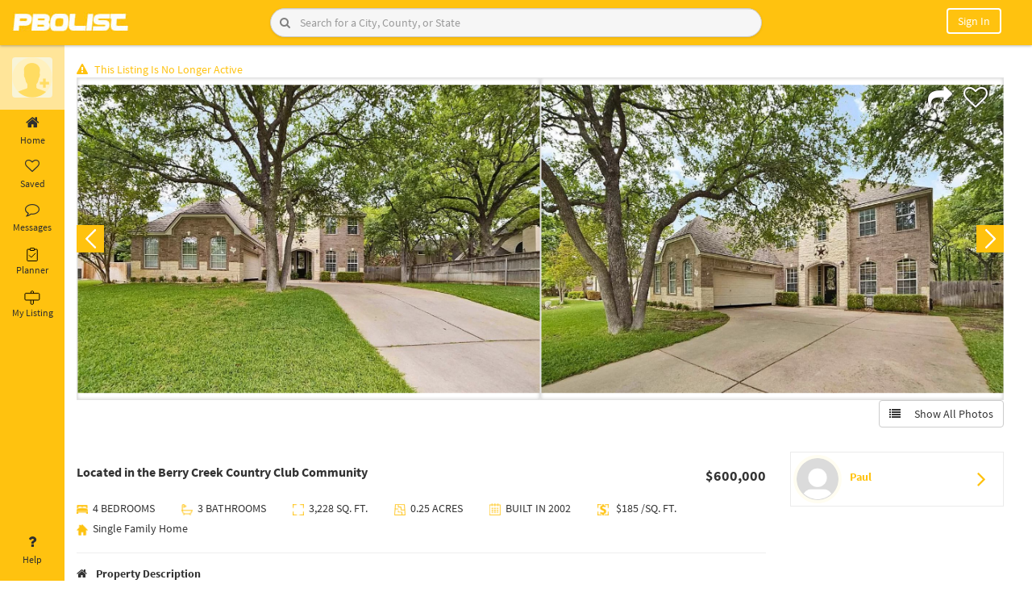

--- FILE ---
content_type: text/html; charset=UTF-8
request_url: https://pbolist.com/user/propertydetails/243
body_size: 31032
content:

   <style type="text/css">
   .single-page-wrapper {
    display: flex;
}.single-wrapper {
    width: 100%;
    padding: 20px;
    padding-left: 262px;
}.single-gallery-info {
    width: 100%;
}
   </style>

    <!DOCTYPE html>
<html lang="en">
<head>
	<meta http-equiv="Content-Type" content="text/html; charset=UTF-8">
	<link href="https://pbolist.com/favicon.ico" type="image/x-icon" rel="icon" />
	<link href="https://pbolist.com/favicon.ico" type="image/x-icon" rel="shortcut icon" />    
	<meta http-equiv="X-UA-Compatible" content="IE=edge">
	<meta http-equiv="Cache-control" content="no-cache">
	<meta http-equiv="Expires" content="-1">
	
	<meta name="viewport" content="width=device-width, initial-scale=1">
	<meta name="description" content="Real Estate For Sale By Owner in , . Located in the Berry Creek Country Club Community.">
	<meta name="author" content="">
		    <title>Located in the Berry Creek Country Club Community | PBOLIST: Self Serve Realty</title>
		<script type="text/javascript">
		var base_url = 'https://pbolist.com/';
	</script>
	<link rel="stylesheet" type="text/css" href="https://pbolist.com/css/font-awesome.min.css">
	<link rel="stylesheet" type="text/css" href="https://pbolist.com/bootstrap/css/bootstrap.min.css">
	<link rel="stylesheet" type="text/css" href="https://pbolist.com/css/stylish-portfolio.css">

	<link rel="stylesheet" type="text/css" href="https://pbolist.com/css/fonts.googleapis.css">
	<link rel="stylesheet" type="text/css" href="https://pbolist.com/css/OwlCarousel/dist/assets/owl.carousel.css">	
	<link rel="stylesheet" type="text/css" href="https://pbolist.com/css/datepicker.css">
	<link rel="stylesheet" type="text/css" href="https://pbolist.com/css/details-left-menu.css">
	<link rel="stylesheet" type="text/css" href="https://pbolist.com/css/details-page.css">

	<script type="text/javascript" src="https://pbolist.com/js/html5shiv.js"></script>
	
	<script type="text/javascript" src="https://pbolist.com/js/respond.min.js"></script>
	<script src="https://pbolist.com/jquery-2.2.0.min.js"></script>
	<script src="https://pbolist.com/bootstrap/js/bootstrap.min.js"></script>
	<script src="https://pbolist.com/js/jquery.validate.min.js"></script>
	<script type="text/javascript" src="https://pbolist.com/js/validation.js"></script>
	<script type="text/javascript" src="https://pbolist.com/js/social-login.js"></script>
	<script async="" defer="" src="https://apis.google.com/js/api.js" onload="this.onload=function(){};HandleGoogleApiLibrary()" onreadystatechange="if (this.readyState === 'complete') this.onload()" gapi_processed="true"></script>
	<link rel="stylesheet" type="text/css" href="https://pbolist.com/css/responsive.css"> 
	<script type="text/javascript" src="https://pbolist.com/css/OwlCarousel/dist/owl.carousel.js"></script>

</head>	<body>
    <style type="text/css">
      .reddit-style-search {
        display: flex;
        align-items: center;
        border: 1px solid #ccc;
        border-radius: 24px;
        overflow: hidden;
        background-color: #f6f6f6;
        box-shadow: 0 1px 3px rgba(0, 0, 0, 0.1);
        transition: border-color 0.2s;
        position: relative;
    }

    .reddit-style-search:hover {
        border-color: #0079d3;
    }

    .reddit-style-search .btn-search {
        border: none;
        background-color: transparent !important;
        color: #808080;
        padding: 8px 12px;
        cursor: pointer;
        position: absolute;
        left: 0;
        display: flex;
        align-items: center;
        justify-content: center;
        height: 100%;
    }

    .reddit-style-search .btn-search:hover {
        background-color: #e6f0f9;
    }

    .reddit-style-search .form-control {
        border: none;
        border-radius: 0;
        outline: none;
        padding: 8px 12px 8px 36px; /* Add padding-left to make space for the icon */
        font-size: 14px;
        flex-grow: 1;
        background-color: transparent;
    }

    .reddit-style-search .form-control:focus {
        box-shadow: none;
    }

    .btn-filter {
        background-color: #0079d3;
        color: #fff;
        border-radius: 50%;
        border: none;
        padding: 8px;
        width: 36px;
        height: 36px;
        display: flex;
        align-items: center;
        justify-content: center;
        cursor: pointer;
        transition: background-color 0.2s;
    }

    .btn-filter:hover {
        background-color: #005fa3;
    } 

    </style>
    <script type="text/javascript">
        function managevalue(action)
        {
            if (action == 10) {
                $('.list-property-success').remove();
                var oldURL = $(location).attr('href');
                var index = 0;
                var newURL = oldURL;
                index = oldURL.indexOf('?');
                if (index == -1) {
                    index = oldURL.indexOf('#');
                }
                if (index != -1) {
                    newURL = oldURL.substring(0, index);
                }
                history.pushState({}, null, newURL);
                return;
            }
            if (action == 1)
            {
                $('#verror1').hide();
            } else
            {
                $('#verror').hide();
            }

            $.ajax({
                type: 'POST',
                url: "https://pbolist.com/user/managevalue",
                data: 'action=' + action,
                success: function (data) {

                },
            });
        }

        function managevalue1()
        {
            $('#emailverifydiv').hide();
        }
        function hidden_alert()
        {
            $('#alert-area').hide();
        }
    </script>
   <!--  <link rel="stylesheet" href="https://pbolist.com/css/jquery-ui.css">
    <script src="https://pbolist.com/js/jquery-ui.js"></script>
    <script src="https://pbolist.com/js/dropdown-hover.js"></script> -->

        <style type="text/css">
	.alert-danger-msg {
	    color: #f5f5f5;
	    background-color: #ff0000;
	    border-color: #ff0000;
	    border: 1px solid transparent;
	    border-radius: 4px;
	}
	.alert-success-msg {
    color: #f5f5f5;
    background-color: #257726;
    border-color: #3c763d;
    border: 1px solid transparent;
    border-radius: 4px;
}
</style>
    <script>
        function goBack() {
            window.history.go(-1);
        }
    </script>
    <div class="fixed-head">

        <div class="container-fluid">
            <div class="row">
                <div class="col-sm-3 padding-div mbl-logo">
                    <div class="logo-menu-info">
                        <div class="logo-box">
                            <a href="https://pbolist.com/">
                                <img title="PBOLIST Home" src="https://pbolist.com/images/pbolist-logo.jpg" alt="">
                            </a>
                        </div>
                    </div>
                </div>

                <div class="col-sm-6 padding-div desk-search">
                    <div class="header-search">
                                                                            <form action="https://pbolist.com/user/property?type=" class="top-search" novalidate="novalidate" id="searchbyheader" method="get" accept-charset="utf-8" onsubmit="return validate(this);">
                                <!-- <div class="search-form-group">
                                    <input name="search" class="form-control dl" value="" placeholder="Enter a City,Neighborhood or Zip Code" type="text" id="PropertySearch" autocomplete="off" autocorrect="off" autocapitalize="off" spellcheck="false" onkeydown="Check(this);" onkeyup="Check(this);">  
                                    <span class="red" id="PropertySearch_err"></span>           
                                    <button type="submit" class="btn-search" title="Search"><span class="fa fa-search"></span></button>
                                    
                                </div> -->

                                <div class="input-group reddit-style-search">
                                    <input
                                        name="search" 
                                        class="form-control dl" 
                                        value="" 
                                        placeholder="Search for a City, County, or State" 
                                        type="text" 
                                        id="PropertySearch" 
                                        autocomplete="off" 
                                        autocorrect="off" 
                                        autocapitalize="off" 
                                        spellcheck="false" 
                                        onkeydown="Check(this);" 
                                        onkeyup="Check(this);"
                                    >
                                    <button 
                                        type="submit" 
                                        class="btn btn-search" 
                                        title="Search"
                                    >
                                        <i class="fa fa-search"></i>
                                    </button>
                                </div>
                                <span class="red" id="PropertySearch_err"></span>           

                                 
                            </form>
                                            </div>
            </div>
                                        <div class="col-sm-3 mbl-user-loginbox">
                            <div class="user-buttons pull-right">
                                <ul>
                                    <li class="mbl-search">
                                        <i class="fa fa-search open-search-box"></i>
                                        <form action="https://pbolist.com/user/property?type=" class="top-search" novalidate="novalidate" id="searchbyheader" method="get" accept-charset="utf-8" onsubmit="return validate(this);">
                                            <div class="mbl-search-box">
                                                <div class="right-inner-addon ">
                                                    <input name="search" class="form-control dl" value="" placeholder="Enter a City,Neighborhood or Zip Code" autocomplete="off" type="text" id="PropertySearch" autocomplete="off" autocorrect="off" autocapitalize="off" spellcheck="false" onkeydown="Check(this);" onkeyup="Check(this);">  
                                                    <span class="red" id="PropertySearch_err"></span>
                                                </div>
                                                <span class="input-group-btn" title="Search">
                                                    <button type="button" class="btn btn-default" title="Search"><span class="fa fa-times"></span></button>
                                                </span>
                                            </div>
                                        </form>
                                    </li>
                                    <li class="notification-mobile">
                                        <!-- <a href="https://pbolist.com/user/login?redirectto=notification/recommendations" title="Notifications">
                                            <i><img src="https://pbolist.com/images/bell.png" alt=""></i>
                                        </a> -->
                                    </li>
                                    <li class="befr_login">
                                        <div class="dropdown-toggle" data-toggle="dropdown" data-hover="dropdown" aria-haspopup="true" aria-expanded="false">
                                            <!-- <a class="noMobile" href="https://pbolist.com/user/login?redirectto=notification/recommendations">
                                                <i><img src="https://pbolist.com/images/profile-icon.png" alt="" class="userLogin"></i>
                                            </a>  -->
                                            <!-- <a class="noMobile" href="https://pbolist.com/user/login?redirectto=notification/recommendations">
                                                <i><img src="https://pbolist.com/images/profile-icon.png" alt="" class="userLogin"></i>
                                            </a>  -->
                                            <a type="btn" class="rounded"> Sign In </a>
                                        </div>
                                        <div class="dropdown-menu">
                                            <div>
                                                <a class="btn btn-default col-md-4" data-toggle="modal" href="https://pbolist.com/user/login?redirectto=notification/recommendations">Sign In</a>
                                                <a class="btn btn-default col-md-7" data-toggle="modal" href="https://pbolist.com/user/register">Create an Account</a>
                                            </div>
                                        </div>
                                    </li>
                                    <li>
                                        <a href="https://pbolist.com/user/login?"><button class="btn btn-signIn btn-mobile">Sign in</button></a>
                                    </li>
                                </ul>
                            </div>
                        </div>
                            </div>
        </div>

        <nav id="sidebar-wrapper">
            <ul class="sidebar-nav">
                <a id="menu-close" href="#" class="btn btn-light btn-lg pull-right toggle"><i class="fa fa-times"></i></a>
                <li class="sidebar-brand"> <a href="#">pbolist</a> </li>
                <li>
                    <a href="https://pbolist.com/user/property?type=1"><i class="fa fa-credit-card"></i> &nbsp;Buy</a>
                </li>
                <li>
                    <a href="https://pbolist.com/user/property"><i class="fa fa-list-ul"></i> &nbsp;List</a>
                </li>
                <li>
                    <a href="https://pbolist.com/user/property?type=2"><i class="fa fa-retweet"></i> &nbsp;Rent</a>
                </li>
                <li><hr></li>
                <li>
                    <a href="https://pbolist.com/notification/messageList"><i class="fa fa-envelope"></i> &nbsp;Message</a>
                </li>
                <li>
                    <a href="https://pbolist.com/notification/offersList"><i class="fa fa-clock-o"></i> &nbsp;Offer</a>
                </li>
                <li>
                    <a href="javascript:void(0)" onclick="openLoginModal(1);"><i class="fa fa-heart"></i>&nbsp;Favorites</a>
                </li>
                <li>
                    <a href="javascript:void(0)" onclick="openLoginModal(2);"><i class="fa fa-heart"></i>&nbsp;Scheduled</a>                
                </li>
                <li>
                    <a href="https://pbolist.com/user/Watching#"><i class="fa fa-eye"></i> &nbsp;Watching</a>
                </li>
                <li>
                    <a href="javascript:void(0)" onclick="openLoginModal(3);"><i class="fa fa-heart"></i>&nbsp;Visited</a>
                </li>
                <li>
                    <a href="https://pbolist.com/user/history#"><i class="fa fa-history"></i> &nbsp;History</a>
                </li>
                <li><hr></li>

                <li class="slct-country">
                    <label>Select Country</label>
                    <select name="countryselect" id="countryselects" class="form-control" onchange="countrysession($(this).val());">
                        <option value="">Select Country</option>
                        <option value="India">India</option>
                        <option value="USA">USA</option>
                        <option value="United Kingdom">United Kingdom</option>
                        <option value="Canada">Canada</option>
                    </select>            
                </li>
                <li><hr></li>

                <li class="slct-country">
                    <label>Download Our App</label>
                    <div class="clearfix"></div>
                    <button class="btn btn-primary btn-playstore"><i class="fa fa-android"></i> Play Store</button>
                    <button class="btn btn-primary btn-playstore"><i class="fa fa-apple"></i> App Store</button>
                </li>
            </ul>
        </nav>
    </div>
    <div class="load_sectionproperty load_section" style="display: none;">
        <img src="https://pbolist.com/images/loader-O.gif">
    </div>

    <script>
    function Check(me) {
        me.value = me.value.replace(/[\']/g, "");
    }
    </script>
    <script>
    function validate(obj)
    {
        $('.error').html('');
        var PropertySearch = $(obj).find("#PropertySearch").val().trim();
        $(obj).find("#PropertySearch").val(PropertySearch);
        if (PropertySearch == '')
        {
            return false;
        } else
        return true;
    }
    $(document).ready(function () {
        $(document).click('#PropertySearch', function () {
            //$(this).autocomplete(autocomp_opt2_fill);
            $.ajax({
                dataType: "json",
                type: 'Get',
                url: 'https://pbolist.com/user/getproperty_auto',
                success: function (data) {
                    // alert(data);
                    response(data);
                },
                error: function (data) {
                    $('input.suggest-user').removeClass('ui-autocomplete-loading');
                }
            });
        });
    });

    $(document).ready(function () {
        $(document).on('keyup.autocomplete', '.dl', function () {
            $(this).autocomplete(autocomp_opt1);
        });
        $('.userLogin').click(function () {
            window.location = 'https://pbolist.com/user/login?';
        });

        /*$('.userLoggedin').click(function () {
            window.location = 'https://pbolist.com/notification/notificationList';
        });*/

        $('.input').keypress(function (e) {
            if (e.which == 13) {
                $('form#searchbyheader').submit();
            }
        });
    });

    var autocomp_opt1 = {
        source: function (request, response) {
            $.ajax({
                dataType: "json",
                type: 'Get',
                url: 'https://pbolist.com/user/getproperty?q=' + request.term,
                success: function (data) {
                    response(data);
                },
                error: function (data) {
                    $('input.suggest-user').removeClass('ui-autocomplete-loading');
                }
            });
        },
        select: function (event, ui) {
            $('#searchbyheader').submit();
        }
    };

    function getNTFC(action)
    {
        if (action == 1)
        {
            $.ajax({
                url: "https://pbolist.com/notification/count_notification",
                type: "post",
                data: "",
                success: function (result) {
                    var totalCount = result.trim();
                    if (totalCount != 0) {
                        $('.simple-bell-icon').addClass('hidden');
                        $('.notification-bell').removeClass('hidden');
                    } else {
                        $('.simple-bell-icon').removeClass('hidden');
                        $('.notification-bell').addClass('hidden');
                    }
                    if(totalCount == 0)
                    {
                        //$("#ntotal").html(totalCount);
                    }else{
                        $("#ntotal").html(totalCount);
                    }
                    
                    $("#ntotalTooltip").attr('title', totalCount + " Notifications");
                    $("#ntotal").show();
                }
            });
        } else
        {
            $.ajax({
                url: "https://pbolist.com/notification/get_notification",
                type: "post",
                data: "",
                dataType: "json",

                success: function (data) {
                    str = '';
                    if(data.status == true){
                        if(data.total_msg > 0){
                            str +=  '<li style="font-weight:bold"><div class="not_imgbox"><a href="javascript:;" onclick="update_notification()"><img src="https://pbolist.com/images/pbolist-logo.jpg" alt=""></a></div><div class="not_contentbox"><h5>Message</h5><a href="javascript:;" onclick="update_notification(1)" onmouseenter="update_notification(1)"> You Have ' + data.total_msg + ' New Message.</a></div></li>';
                        }
                        if(data.total_offer > 0){
                            str +=  '<li style="font-weight:bold"><div class="not_imgbox"><a href="javascript:;" onclick="update_notification()"><img src="https://pbolist.com/images/pbolist-logo.jpg" alt=""></a></div><div class="not_contentbox"><h5>Offer</h5><a href="javascript:;" onclick="update_notification(4)" onmouseenter="update_notification(4)"> You Have ' + data.total_offer + ' New Offer.</a></div></li>';
                        }
                        if(data.total_share > 0){
                            str +=  '<li style="font-weight:bold"><div class="not_imgbox"><a href="javascript:;" onclick="update_notification()"><img src="https://pbolist.com/images/pbolist-logo.jpg" alt=""></a></div><div class="not_contentbox"><h5>Share Propery</h5><a href="javascript:;" onclick="update_notification(2)" onmouseenter="update_notification(2)"> You Have ' + data.total_share + ' New Share.</a></div></li>';
                        }
                        if(data.total_shedule > 0){
                            str +=  '<li style="font-weight:bold"><div class="not_imgbox"><a href="javascript:;" onclick="update_notification()"><img src="https://pbolist.com/images/pbolist-logo.jpg" alt=""></a></div><div class="not_contentbox"><h5>Schedule Propery</h5><a href="javascript:;" onclick="update_notification(5)" onmouseenter="update_notification(5)"> You Have ' + data.total_shedule + ' New Schedule.</a></div></li>';
                        }
                    }

                    if (str == '') {
                        str = 'Not available';
                    }
                    $("#notificationList").html(str);
                    $.ajax({
                        url: "https://pbolist.com/notification/update_all_notification",
                        type: "post",
                        data: "",
                        success: function (result) {

                        }
                    });
                }
            });
        }
    }

    function update_notification(nid, urllink='', uid1='') {
        $.ajax({
            url: "https://pbolist.com/notification/update_notification/" + nid,
            type: "post",
            data: "",
            success: function (result) {
                /*var url = window.atob(urllink);
                var finalurl = '' + url + '' + uid1;
                window.location = finalurl;*/
            }
        });
    }

    getNTFC(1);
    setInterval(function () {
        getNTFC(1);
    }, 5000);

    // For Dropdown Hover Function
    $.fn.bootstrapDropdownHover();

    //mobile header search script
    $(document).ready(function () {
        $(".mbl-search .open-search-box").click(function () {
            $(".mbl-search-box").animate({width: 'toggle'});
        });

        $(".mbl-search-box .fa-times").click(function () {                
            $(".mbl-search-box").animate({width: 'toggle'});
        });
    });

    //mobile header search script
    function openDashboard() {
    }
</script>

	<div class="single-page-wrapper">
		
<nav id="sidebar" class="active">

  <div class="sidebar-header" >

    <div class="sidebar-user-media">

        
            <a href="https://pbolist.com/user/login?redirectto=notification/recommendations">
            <img class="imgSrc" src="https://pbolist.com/images/add-photo.png" title="Update Profile Photo"/>
            </a>
                            </div>
    <div class="sidebar-user-text">
           </div>
  </div>

  <ul class="list-unstyled components">
    <li>
      <a  href="https://pbolist.com/notification/recommendations" > 
        <i class="fa fa-home"></i> 
        Home 
      </a>
    </li>
    <li>
      <a  href="https://pbolist.com/notification/notificationList" > 
        <i class="fa fa-heart-o" aria-hidden="true"></i> 
        Saved 
      </a>
    </li>
    <li>
      <a href="https://pbolist.com/chat" > 
        <i class="fa fa-comment-o"></i> 
        Messages 
      </a>
    </li>
    <li>
      <a href="https://pbolist.com/user/planner_home" > 
        <svg width="20" height="20" id="planner" viewBox="0 0 20 20" fill="none" xmlns="http://www.w3.org/2000/svg"><path d="M12.5 3.125H15.625C15.7908 3.125 15.9497 3.19085 16.0669 3.30806C16.1842 3.42527 16.25 3.58424 16.25 3.75V16.875C16.25 17.0408 16.1842 17.1997 16.0669 17.3169C15.9497 17.4342 15.7908 17.5 15.625 17.5H4.375C4.20924 17.5 4.05027 17.4342 3.93306 17.3169C3.81585 17.1997 3.75 17.0408 3.75 16.875V3.75C3.75 3.58424 3.81585 3.42527 3.93306 3.30806C4.05027 3.19085 4.20924 3.125 4.375 3.125H7.5" stroke="black" stroke-linecap="round" stroke-linejoin="round"/><rect x="7.375" y="1.75" width="5.25" height="2.75" rx="0.5" stroke="black"/><path d="M13.75 8.125L8.75 13.125L6.25 10.625" stroke="black" stroke-linecap="round" stroke-linejoin="round"/></svg>
        <span class="my-list-1">Planner</span>
         
      </a>
    </li>
    <li>
      <a  href="https://pbolist.com/notification/my_list" > 
      <svg width="20" height="20" id="my_listing" viewBox="0 0 20 20" fill="none" xmlns="http://www.w3.org/2000/svg"><path d="M17.8372 4.65116H1.93023C1.37795 4.65116 0.930233 5.09888 0.930233 5.65116V12.0233C0.930233 12.5755 1.37795 13.0233 1.93023 13.0233H17.8372C18.3895 13.0233 18.8372 12.5755 18.8372 12.0233V5.65116C18.8372 5.09888 18.3895 4.65116 17.8372 4.65116Z" stroke="black"/><path d="M8.37209 4.65116V2.86046C8.37209 2.30818 8.81981 1.86046 9.37209 1.86046H10.5116C11.0639 1.86046 11.5116 2.30818 11.5116 2.86046V4.65116" stroke="black"/><path d="M8.13953 13.1395V17.2558C8.13953 17.8081 8.58725 18.2558 9.13953 18.2558H10.3953C10.9476 18.2558 11.3953 17.8081 11.3953 17.2558V13.1395" stroke="black"/></svg>
       <span class="my-list-1">My Listing</span>
      </a>
    </li>
    <li class="position-bottom">
      <a href="https://pbolist.com/user/user_help"> <i class="fa fa-question"></i> Help </a>
    </li>
  </ul>
</nav>

<div class="footer-nav-list">
  <ul class="nav footer-tabs nav-tabs footer-tab-listing">
    
    
    <li  onclick="window.location='https://pbolist.com/notification/recommendations'"> 
      <a href="javascript:;" data-toggle="tab"><i class="fa fa-home"></i>Home</a> 
    </li>
   
    <li  onclick="window.location='https://pbolist.com/chat'">
      <a href="javascript:;" data-toggle="tab"><i class="fa fa-envelope-o"></i>Messages</a>
    </li>
    <li  onclick="window.location='https://pbolist.com/notification/notificationList'"> 
      <a href="javascript:;" data-toggle="tab"><i class="fa fa-list"></i>List</a> 
    </li>
    <li  onclick="window.location='https://pbolist.com/user/planner_home'">
      <a href="javascript:;" data-toggle="tab"><i class="fa fa-tasks"></i>Planner</a>
    </li>
    <li  onclick="window.location='https://pbolist.com/notification/my_list'">
      <a href="javascript:;"><i class="fa fa-list-alt"></i>My List</a>
    </li>
    
    
    <!-- <li  onclick="window.location='https://pbolist.com/user/scheduleListDetails'">
      <a href="javascript:;"><i class="fa fa-calendar"></i>Schedule List</a>
    </li> -->
    <li class="profile_name" onclick="openImagePopup()">
      <a href="javascript:void(0)" title="Update Profile Photo">
              <img class="imgSrc" src="https://pbolist.com/images/add-photo.png" title="Update Profile Photo"/>
       
      <!--   --></a>
    </li>
    
  </ul> 
</div>



<script>
	$.AdminLTESidebarTweak = {};

	$.AdminLTESidebarTweak.options = {
		EnableRemember: true,
		NoTransitionAfterReload: false
		//Removes the transition after page reload.
	};

	$(function () {
		"use strict";

		$("#sidebar").on("collapsed.pushMenu", function(){
			if($.AdminLTESidebarTweak.options.EnableRemember){
				document.cookie = "toggleState=closed";
			} 
		});
		$("#sidebar").on("expanded.pushMenu", function(){
			if($.AdminLTESidebarTweak.options.EnableRemember){
				document.cookie = "toggleState=opened";
			} 
		});

		if($.AdminLTESidebarTweak.options.EnableRemember){
			var re = new RegExp('toggleState' + "=([^;]+)");
			var value = re.exec(document.cookie);
			var toggleState = (value != null) ? unescape(value[1]) : null;
			if(toggleState == 'closed'){
				if($.AdminLTESidebarTweak.options.NoTransitionAfterReload){
					$("body").addClass('sidebar-collapse hold-transition').delay(100).queue(function(){
						$(this).removeClass('hold-transition'); 
					});
				}else{
					$("body").addClass('sidebar-collapse');
				}
			}
		} 
	});
</script>
	
<script type="text/javascript">
    $(function () {
		"use strict";
    var re = new RegExp('toggleState' + "=([^;]+)");
    var value = re.exec(document.cookie);
    var toggleState = (value != null) ? unescape(value[1]) : null;
    if(toggleState == 'closed'){
      $('body').removeClass('expanded_menu');
    }
    else
      $('body').addClass('expanded_menu');
        $('#sidebarCollapse').on('click', function () {
          $('#sidebar').toggleClass('active');
    			$('body').toggleClass('expanded_menu');
    			//Set cookie
    			if($('#sidebar').hasClass('active')) {
    				document.cookie = "toggleState=closed";
    			} else {
    				document.cookie = "toggleState=opened";
    			}
        });
		
		//Check cookie and set toggle state
		var re = new RegExp('toggleState' + "=([^;]+)");
		var value = re.exec(document.cookie);
		var toggleState = (value != null) ? unescape(value[1]) : null;
		if(toggleState == 'closed'){
			$("#sidebar").addClass('active');
		}

        var path = window.location.href; // because the 'href' property of the DOM element is the absolute path
         $('#sidebar ul li a').each(function() {
          if (this.href === path) {
           $(this).addClass('active');
          }
         });
                
    });

</script>

		<div class="single-wrapper">
			<div class="container-fluid">
														<link rel="stylesheet" href="https://pbolist.com/nivo-slider.css" type="text/css" media="screen" />
<link rel="stylesheet" href="https://pbolist.com/slick-theme.css" type="text/css" media="screen" />
<link rel="stylesheet" href="https://pbolist.com/bootstrap/fancybox3/css/jquery.fancybox.min.css" type="text/css" media="screen" />
<script type="text/javascript" src="https://pbolist.com/jquery-2.2.0.min.js"></script> 
<script type="text/javascript" src="https://pbolist.com/slick.js"></script>
<script type="text/javascript" src="https://pbolist.com/js/panzoom.js"></script> 
<script type="text/javascript" src="https://pbolist.com/js/moment.min.js"></script>
<style>
  .btn-transparent{
    background:transparent;
    border: 1px solid;
    width:100%;
    padding:5px 10px;
    font-size:16px;
    font-weight: 600;
    margin:5px;
    text-align: justify;
  }
  .btn-transparent a{
    color:#333;
  }
  .share_property{
    width:70px;
    height:70px;
    padding:2px;
    border-radius:5px;
  }
  .fa{
    margin-right:8px;
  }
  .modal-backdrop.in {
      opacity: 0;
      filter: alpha(opacity = 50);
  }
  textarea {    
    border: 1px solid;
  }
  .rm-border{
    border:none !important;
    padding: 12px !important;
  }

  .p-1{
    padding:10px;
  }
  .p-2{
    padding:20px;
  }
  .p-3{
    padding:30px;
  }

  .btn-warning{
    background-color: #ffc107;
    border-color: #ffc107;
    color:#fff;
  }
</style>


<!--css for tour requeest popup modal -->
<style>
  /* Slide-in Zillow Style Modal */
.modal-dialog-slide {
    position: fixed;
    right: 0;
    top: 0;
    height: 100vh;
    margin: 0;
    width: 420px !important;
    max-width: 420px;
    transform: translateX(100%);
    transition: transform .3s ease-in-out;
}

.modal.show .modal-dialog-slide {
    transform: translateX(0);
}

#requestTourContent {
    height: 90vh;
    overflow-y: auto;
    padding-bottom: 5px !important; /* space for bottom button */
}


/* Hide scrollbar for Chrome, Safari and Opera */
  .z-date-box {
      flex: 1;
      text-align: center;
      background: #f7f7f7;
      padding: 10px;
      border-radius: 10px;
      cursor: pointer;
      border: 1px solid #ddd;
  }

  .z-date-active {
      background: #e8f1ff;
      border-color: #2a73ff;
      color: #2a73ff;
      font-weight: 600;
  }

  .z-date-row {
      display: flex;
      gap: 10px;
      margin-bottom: 10px;
  }

 .form-check-label {
      margin-left: 8px;
  }

</style>
<script type="text/javascript">
    $(function () {
		"use strict";
    var re = new RegExp('toggleState' + "=([^;]+)");
    var value = re.exec(document.cookie);
    var toggleState = (value != null) ? unescape(value[1]) : null;
    if(toggleState == 'closed'){
      $('body').removeClass('expanded_menu');
    }
    else
      $('body').addClass('expanded_menu');
        $('#sidebarCollapse').on('click', function () {
          $('#sidebar').toggleClass('active');
    			$('body').toggleClass('expanded_menu');
    			//Set cookie
    			if($('#sidebar').hasClass('active')) {
    				document.cookie = "toggleState=closed";
    			} else {
    				document.cookie = "toggleState=opened";
    			}
        });
		
		//Check cookie and set toggle state
		var re = new RegExp('toggleState' + "=([^;]+)");
		var value = re.exec(document.cookie);
		var toggleState = (value != null) ? unescape(value[1]) : null;
		if(toggleState == 'closed'){
			$("#sidebar").addClass('active');
		}

        var path = window.location.href; // because the 'href' property of the DOM element is the absolute path
         $('#sidebar ul li a').each(function() {
          if (this.href === path) {
           $(this).addClass('active');
          }
         });
                
    });

</script>



<div class="load_sectionproperty load_section" style="display: none;">
   <img src="https://pbolist.com/images/loader-O.gif">
</div>
<div class="in-content">
    <div id="lst-slctd" class="single-page-content">
		<div class="single-gallery-info">
			<div class="row">
								<div class="col-md-12">
					<div class="listEnd"><span style="color: #ffc20f"><i class="fa fa-exclamation-triangle"></i>This Listing Is No Longer Active</span></div>
				</div>
							</div>
			<div class="row">
				<div class="col-md-12 col-sm-12">
					<div class="slider-wrapper">
												<div class="like-option">
              <a href="javascript:void(0);" class="share-button">                
                  <span title='share'><i class='fa fa-share'></i></span>                
              </a>
							<!-- <a href="javascript:void(0);" onclick="checklogin(243,0,0);">
								<span id="favLike">
								<span title='Save'><i class='fa fa-heart-o'></i></span>								</span>
							</a> -->
              <a href="javascript:void(0);" onclick="makefavorites(243);" id="favLike">
                                  <span title="Save">
                    <i class="fa fa-heart-o"></i>
                  </span>
                              </a>
						</div>

						
						<div id="slider" class="regular slider">
							                    <div class="gallery-slick-item">
                      <div class="gallery-item-card">
                        <a data-fancybox="gallery" href="https://pbolist.com/public/uploads/property/1622596467-1.JPG">
                                                        <img src="https://pbolist.com/public/uploads/property/1622596467-1.JPG" data-thumb="https://pbolist.com/public/uploads/property/1622596467-1.JPG" onError="this.src='https://pbolist.com/images/deafult-property-image.jpg';" alt="Located in the Berry Creek Country Club Community"/>
                                                    </a>
                      </div>
                    </div>
					                    <div class="gallery-slick-item">
                      <div class="gallery-item-card">
                        <a data-fancybox="gallery" href="https://pbolist.com/public/uploads/property/1622596467-2.JPG">
                                                        <img src="https://pbolist.com/public/uploads/property/1622596467-2.JPG" data-thumb="https://pbolist.com/public/uploads/property/1622596467-2.JPG" onError="this.src='https://pbolist.com/images/deafult-property-image.jpg';" alt="Located in the Berry Creek Country Club Community"/>
                                                    </a>
                      </div>
                    </div>
					                    <div class="gallery-slick-item">
                      <div class="gallery-item-card">
                        <a data-fancybox="gallery" href="https://pbolist.com/public/uploads/property/1622596467-3.JPG">
                                                        <img src="https://pbolist.com/public/uploads/property/1622596467-3.JPG" data-thumb="https://pbolist.com/public/uploads/property/1622596467-3.JPG" onError="this.src='https://pbolist.com/images/deafult-property-image.jpg';" alt="Located in the Berry Creek Country Club Community"/>
                                                    </a>
                      </div>
                    </div>
					                    <div class="gallery-slick-item">
                      <div class="gallery-item-card">
                        <a data-fancybox="gallery" href="https://pbolist.com/public/uploads/property/1622596467-4.JPG">
                                                        <img src="https://pbolist.com/public/uploads/property/1622596467-4.JPG" data-thumb="https://pbolist.com/public/uploads/property/1622596467-4.JPG" onError="this.src='https://pbolist.com/images/deafult-property-image.jpg';" alt="Located in the Berry Creek Country Club Community"/>
                                                    </a>
                      </div>
                    </div>
					                    <div class="gallery-slick-item">
                      <div class="gallery-item-card">
                        <a data-fancybox="gallery" href="https://pbolist.com/public/uploads/property/1622596467-5.JPG">
                                                        <img src="https://pbolist.com/public/uploads/property/1622596467-5.JPG" data-thumb="https://pbolist.com/public/uploads/property/1622596467-5.JPG" onError="this.src='https://pbolist.com/images/deafult-property-image.jpg';" alt="Located in the Berry Creek Country Club Community"/>
                                                    </a>
                      </div>
                    </div>
					                    <div class="gallery-slick-item">
                      <div class="gallery-item-card">
                        <a data-fancybox="gallery" href="https://pbolist.com/public/uploads/property/1622596467-6.JPG">
                                                        <img src="https://pbolist.com/public/uploads/property/1622596467-6.JPG" data-thumb="https://pbolist.com/public/uploads/property/1622596467-6.JPG" onError="this.src='https://pbolist.com/images/deafult-property-image.jpg';" alt="Located in the Berry Creek Country Club Community"/>
                                                    </a>
                      </div>
                    </div>
					                    <div class="gallery-slick-item">
                      <div class="gallery-item-card">
                        <a data-fancybox="gallery" href="https://pbolist.com/public/uploads/property/1622596467-7.JPG">
                                                        <img src="https://pbolist.com/public/uploads/property/1622596467-7.JPG" data-thumb="https://pbolist.com/public/uploads/property/1622596467-7.JPG" onError="this.src='https://pbolist.com/images/deafult-property-image.jpg';" alt="Located in the Berry Creek Country Club Community"/>
                                                    </a>
                      </div>
                    </div>
					                    <div class="gallery-slick-item">
                      <div class="gallery-item-card">
                        <a data-fancybox="gallery" href="https://pbolist.com/public/uploads/property/1622596467-8.JPG">
                                                        <img src="https://pbolist.com/public/uploads/property/1622596467-8.JPG" data-thumb="https://pbolist.com/public/uploads/property/1622596467-8.JPG" onError="this.src='https://pbolist.com/images/deafult-property-image.jpg';" alt="Located in the Berry Creek Country Club Community"/>
                                                    </a>
                      </div>
                    </div>
					                    <div class="gallery-slick-item">
                      <div class="gallery-item-card">
                        <a data-fancybox="gallery" href="https://pbolist.com/public/uploads/property/1622596467-9.jpg">
                                                        <img src="https://pbolist.com/public/uploads/property/1622596467-9.jpg" data-thumb="https://pbolist.com/public/uploads/property/1622596467-9.jpg" onError="this.src='https://pbolist.com/images/deafult-property-image.jpg';" alt="Located in the Berry Creek Country Club Community"/>
                                                    </a>
                      </div>
                    </div>
					                    <div class="gallery-slick-item">
                      <div class="gallery-item-card">
                        <a data-fancybox="gallery" href="https://pbolist.com/public/uploads/property/1622596467-10.JPG">
                                                        <img src="https://pbolist.com/public/uploads/property/1622596467-10.JPG" data-thumb="https://pbolist.com/public/uploads/property/1622596467-10.JPG" onError="this.src='https://pbolist.com/images/deafult-property-image.jpg';" alt="Located in the Berry Creek Country Club Community"/>
                                                    </a>
                      </div>
                    </div>
					                    <div class="gallery-slick-item">
                      <div class="gallery-item-card">
                        <a data-fancybox="gallery" href="https://pbolist.com/public/uploads/property/1622596467-11.JPG">
                                                        <img src="https://pbolist.com/public/uploads/property/1622596467-11.JPG" data-thumb="https://pbolist.com/public/uploads/property/1622596467-11.JPG" onError="this.src='https://pbolist.com/images/deafult-property-image.jpg';" alt="Located in the Berry Creek Country Club Community"/>
                                                    </a>
                      </div>
                    </div>
					                    <div class="gallery-slick-item">
                      <div class="gallery-item-card">
                        <a data-fancybox="gallery" href="https://pbolist.com/public/uploads/property/1622596467-12.JPG">
                                                        <img src="https://pbolist.com/public/uploads/property/1622596467-12.JPG" data-thumb="https://pbolist.com/public/uploads/property/1622596467-12.JPG" onError="this.src='https://pbolist.com/images/deafult-property-image.jpg';" alt="Located in the Berry Creek Country Club Community"/>
                                                    </a>
                      </div>
                    </div>
					                    <div class="gallery-slick-item">
                      <div class="gallery-item-card">
                        <a data-fancybox="gallery" href="https://pbolist.com/public/uploads/property/1622596467-13.JPG">
                                                        <img src="https://pbolist.com/public/uploads/property/1622596467-13.JPG" data-thumb="https://pbolist.com/public/uploads/property/1622596467-13.JPG" onError="this.src='https://pbolist.com/images/deafult-property-image.jpg';" alt="Located in the Berry Creek Country Club Community"/>
                                                    </a>
                      </div>
                    </div>
					                    <div class="gallery-slick-item">
                      <div class="gallery-item-card">
                        <a data-fancybox="gallery" href="https://pbolist.com/public/uploads/property/1622596467-14.JPG">
                                                        <img src="https://pbolist.com/public/uploads/property/1622596467-14.JPG" data-thumb="https://pbolist.com/public/uploads/property/1622596467-14.JPG" onError="this.src='https://pbolist.com/images/deafult-property-image.jpg';" alt="Located in the Berry Creek Country Club Community"/>
                                                    </a>
                      </div>
                    </div>
					                    <div class="gallery-slick-item">
                      <div class="gallery-item-card">
                        <a data-fancybox="gallery" href="https://pbolist.com/public/uploads/property/1622596467-15.JPG">
                                                        <img src="https://pbolist.com/public/uploads/property/1622596467-15.JPG" data-thumb="https://pbolist.com/public/uploads/property/1622596467-15.JPG" onError="this.src='https://pbolist.com/images/deafult-property-image.jpg';" alt="Located in the Berry Creek Country Club Community"/>
                                                    </a>
                      </div>
                    </div>
					                    <div class="gallery-slick-item">
                      <div class="gallery-item-card">
                        <a data-fancybox="gallery" href="https://pbolist.com/public/uploads/property/1622596467-16.JPG">
                                                        <img src="https://pbolist.com/public/uploads/property/1622596467-16.JPG" data-thumb="https://pbolist.com/public/uploads/property/1622596467-16.JPG" onError="this.src='https://pbolist.com/images/deafult-property-image.jpg';" alt="Located in the Berry Creek Country Club Community"/>
                                                    </a>
                      </div>
                    </div>
					                    <div class="gallery-slick-item">
                      <div class="gallery-item-card">
                        <a data-fancybox="gallery" href="https://pbolist.com/public/uploads/property/1622596467-17.JPG">
                                                        <img src="https://pbolist.com/public/uploads/property/1622596467-17.JPG" data-thumb="https://pbolist.com/public/uploads/property/1622596467-17.JPG" onError="this.src='https://pbolist.com/images/deafult-property-image.jpg';" alt="Located in the Berry Creek Country Club Community"/>
                                                    </a>
                      </div>
                    </div>
					                    <div class="gallery-slick-item">
                      <div class="gallery-item-card">
                        <a data-fancybox="gallery" href="https://pbolist.com/public/uploads/property/1622596467-18.JPG">
                                                        <img src="https://pbolist.com/public/uploads/property/1622596467-18.JPG" data-thumb="https://pbolist.com/public/uploads/property/1622596467-18.JPG" onError="this.src='https://pbolist.com/images/deafult-property-image.jpg';" alt="Located in the Berry Creek Country Club Community"/>
                                                    </a>
                      </div>
                    </div>
					 
						</div>
					</div>
					<p class="pull-right"><a href="https://pbolist.com/user/propertyphotos/243" class="btn btn-default"><i class="fa fa-list"></i> &nbsp; Show All Photos</a></p>

					<script type="text/javascript">
						$(document).on('ready', function() {
							$(".regular").slick({
								infinite: true,
								slidesToShow: 2,
								slidesToScroll: 1,
								focusOnSelect: true,
								responsive: [{
								breakpoint: 1023,
								settings: {dots: false, arrows: true } 
							}]
							});
							$('#slider').mouseenter(function() {
								$('.slick-arrow').show(200);
								}).mouseleave(function() {
								$('.slick-arrow').hide(200);
								});
							});

							var $carousel = $('.regular');
								$(document).on('keydown', function(e) {
									if(e.keyCode == 37) {
										$carousel.slick('slickPrev');
									}
								if(e.keyCode == 39) {
									$carousel.slick('slickNext');
								}
						});
					</script>
				</div>
				<!--
				<div class="col-md-3 col-sm-3">
					<div class="slider-thumbnail-box">
						<div class="row">
														<div class="col-md-6 col-sm-6 col-xs-6">
																	<div class="thumbnail-media-card">
																					<img data-slide-id="0" ids="0" class="thumbnail-image" style="cursor: pointer;" src="https://pbolist.com/public/uploads/property/1622596467-1.JPG" height="100" width="110">
																				<span>Cover Photo</span>
									</div>
                  															</div>
														<div class="col-md-6 col-sm-6 col-xs-6">
																	<div class="thumbnail-media-card">
																					<img data-slide-id="3" ids="0" class="thumbnail-image" style="cursor: pointer;" src="https://pbolist.com/public/uploads/property/1622596467-2.JPG" height="100" width="110">
																				<span>Exterior</span>
									</div>
                  															</div>
														<div class="col-md-6 col-sm-6 col-xs-6">
																	<div class="thumbnail-media-card">
																					<img data-slide-id="6" ids="0" class="thumbnail-image" style="cursor: pointer;" src="https://pbolist.com/public/uploads/property/1622596467-3.JPG" height="100" width="110">
																				<span>Entry</span>
									</div>
                  															</div>
														<div class="col-md-6 col-sm-6 col-xs-6">
																	<div class="thumbnail-media-card">
																					<img data-slide-id="9" ids="0" class="thumbnail-image" style="cursor: pointer;" src="https://pbolist.com/public/uploads/property/1622596467-4.JPG" height="100" width="110">
																				<span>Indoor Living Space</span>
									</div>
                  															</div>
														<div class="col-md-6 col-sm-6 col-xs-6">
																	<div class="thumbnail-media-card">
																					<img data-slide-id="12" ids="0" class="thumbnail-image" style="cursor: pointer;" src="https://pbolist.com/public/uploads/property/1622596467-9.jpg" height="100" width="110">
																				<span>Kitchen</span>
									</div>
                  															</div>
														<div class="col-md-6 col-sm-6 col-xs-6">
																	<div class="thumbnail-media-card">
																					<img data-slide-id="15" ids="0" class="thumbnail-image" style="cursor: pointer;" src="https://pbolist.com/public/uploads/property/1622596467-11.JPG" height="100" width="110">
																				<span>Beds/Baths</span>
									</div>
                  															</div>
														<div class="col-md-6 col-sm-6 col-xs-6">
																	<div class="thumbnail-media-card">
																					<img data-slide-id="18" ids="0" class="thumbnail-image" style="cursor: pointer;" src="https://pbolist.com/public/uploads/property/1622596467-17.JPG" height="100" width="110">
																				<span>Outdoor Living Space</span>
									</div>
                  															</div>
														<div class="col-md-6 col-sm-6 col-xs-6">
																	<div class="thumbnail-media-card">
																					<img data-slide-id="21" ids="0" class="thumbnail-image" style="cursor: pointer;" src="https://pbolist.com/public/uploads/property/1622596467-18.JPG" height="100" width="110">
																				<span>Other</span>
									</div>
                  															</div>
													</div>
					</div>
				</div>
				-->

			</div>
		</div>
		<div class="single-content-info">
	        <div class="row">
	        	<div class="col-md-9">
		        	<div class="heading-title-info">
		        		<h1 class="heading-title-text">Located in the Berry Creek Country Club Community </h1>
		        		<div class="price-info">
		        			<b><h4>$600,000</h4></b>		                </div>
		        	</div>

		        	<div class="point-list">
						<ul class="list-unstyled">
							<li><span title="Bedrooms"><img src="https://pbolist.com/images/bed.png" alt="Bedroom Icon"></span>4 BEDROOMS </li>
							<li><span title="Bathrooms"><img src="https://pbolist.com/images/bath.png" alt="Bathrooms Icon"></span>3 BATHROOMS </li>
							<li><span title="Living Space"><img src="https://pbolist.com/images/living.png" alt="sqft Icon"></span>3,228 SQ. FT. </li>
							<li><span title="Lot Size"><img src="https://pbolist.com/images/acres-icon.png" alt="acers Icon"></span>0.25 ACRES </li>
							<li><span title="Year Built"><img src="https://pbolist.com/images/calendar.png" alt="Calendar Icon"></span>BUILT IN 2002</li>
							<li><span title="Price per Sq Ft"><img src="https://pbolist.com/images/p-sqft.png" alt="price sqft Icon"></span> $185 /SQ. FT. </li>
							<li><span title="Property Type"><img src="https://pbolist.com/images/home.png" alt="Home Icon"></span>Single Family Home </li>
						</ul>
		        	</div>

		        	<div class="content-info-item">
		        		<h2><i class="fa fa-home"></i> Property Description</h2>
		        		<p>Located in the Berry Creek Country Club Community.<br>  This is a beautiful 4 bedroom, 3.<br>5 baths, brick and stone, Bridgeton II plan by Drees Custom Homes that sits on a quarter acre lot with great shaded trees.<br>  The main floor master suite features an oversized walk-in closet and the master bath has a double vanity, plus separated shower and garden tub.<br>  The main floor living area has an open plan with crown molding and views of the cozy fireplace from the kitchen and breakfast areas.<br>  Upstairs contains a large play/gaming area, 3 bedrooms, 1 full bath and 1 Jack and Jill bath.<br>  The picturesque view out the back looks down the corridor of the surrounding backyards and not directly into the neighbors home.<br> (512) 694-6637</p>
		        	</div>

		        	<div class="content-info-item">
		        		<h3><i class="fa fa-briefcase"></i> Details & Amenities</h3>
		        		<div class="pro_amenities" id="pro_amenities">
							  <ul>
																																																																																																																																																																																								<br>
                <li><h4>Heating: </h4></li><li><h4>Cooling: </h4></li><li><h4>Auxiliary SQ FT: 500</h4></li>
							  </ul>
						  </div>
		        	</div>


		        	<div class="content-info-item">
		        		<h4><i class="fa fa-map-marker"></i> Property Address</h4>
		        		<p id="start_address">30105 Meadow Greens Dr, Georgetown, TX 78628, USA</p>
		        		<div class="content-form">
		        			<div class="content-form-group">
			               		<i class="fa fa-map-marker"></i>
			               		<input id="end_address" type="text" class="input-form-control" name="" placeholder="Enter A Starting Point">
			            	</div> 
			               <button type="button" class="btn-Directions" onclick="getDirection();">Get Directions</button>
			            </div>
		        	</div>


		        	<div class="social-info-item">
					   
		        	</div>
		        </div>
		        <div class="col-md-3">
		        	<div class="Property-sidebar">
						<div class="Property-card">
							<div class="Property-user-ident">
								<a class="user-name-c" href="https://pbolist.com/user/user_profile?pid=5251" title="Paul ">
									<div class="Property-user-ident-inner">
										<div class="Property-user-media">
																							<img class="" src="https://pbolist.com//public/uploads/profile_picture/profile%20photo.jpg" height="55" width="55">
																						Paul 										</div>
										<div class="Property-user-text">
											<h5>Paul </h5>
										</div>
										<div class="Property-user-arrow">
											<i class="fa fa-angle-right" aria-hidden="true"></i>
										</div>
									</div>
								</a>
							</div>
						</div>
	                		                							</div>
						  
					</div>
		        </div>
	        </div>
	    </div>
    </div>
</div>
<!-- </div> -->
<!-- </div> -->
<!-- </div> -->


<div id="upload_profile_picture" class="modal fade" role="dialog" tabindex="-1">
  <div class="modal-dialog" >
    <div class="modal-content">
      <div class="modal-header">
        <button type="button" class="close" data-dismiss="modal">&times;</button>
        <h4 class="modal-title choose-photo-popup text-center" id="profileTitle">Profile Photo</h4>
      </div>
      <div class="modal-body">
        <div class="form-body">
          <div class="row">
          <form action="https://pbolist.com/user/upload_profile_image" id="uploadProfileForm"  method="post" enctype='multipart/form-data'>
            <input type="hidden" name="user_id" value="0"> 
            <div class="col-md-12">
              <div class="upload-photo">
                  <span class="icons-on-thumbnail">
                    <div id="display-in-profile-photo">
                     <span title="Upload Photo"> 
                      <img class="uploadImgSrc" src="https://pbolist.com/images/add-photo.png" onclick="openImageUpload();" style="width: 100px;height: 100px;">
                    </div>
                    <div class="icon-choose-image">
                      <input name="profile_picture" id="profile_picture" type="file" class="inputFile" onChange="showPreviewObject(this);">
                    </div>
                  </span>
              </div>
              <div class="clear"></div>
              
              <div class="">
                <button class="btn yellow-btn">Update Profile Photo</button>
              </div>
              <span class="error_msg" id="imageError"></span>
              <div class="uploadProfilecustomText" style="display: none;"></div>
              
          </div>
          </form>
        </div>
          <!--<button type="button" id="confirmationOk" class="btn" data-dismiss="modal">Ok</button>-->
          <!--<button type="button" class="btn" data-dismiss="modal">Cancle</button>-->
        </div>
      </div>
    </div>
  </div>
</div>


<div class="loader_overlay" style="display:none;">
  <div class="loader"></div>
</div>
<script type="text/javascript" src="https://pbolist.com/js/bootstrap.min.js"></script>
<script type="text/javascript">

  function openImagePopup() {
    $('.uploadImgSrc').attr('src',$('.imgSrc').attr('src'));
    $('#upload_profile_picture').modal('show');
  }
  
  function openImageUpload() {
    $('#profile_picture').click();
  }

  function showPreviewObject(objFileInput) {
      var images=[];
      if (objFileInput.files[0]) {
        var files=objFileInput.files;
        $.each(files, function(i, file) {
          var pReader = new FileReader(); 
          pReader.addEventListener("load", function(e){
              var pic = e.target.result;
              var newImage={'type':'temp','image':pic};
              images.push(newImage);
              $("#display-in-profile-photo").html('<img src="'+pic+'" data-click="profile_picture" style="width:100%;" data-images="'+encodeURIComponent(JSON.stringify(images))+'" onclick="openImageUpload();"/>');
          });
          pReader.readAsDataURL(file);
      });
    }
  }

  $(document).ready(function (e) {
    $("#uploadProfileForm").on('submit',(function(e) {
      $('#imageError').html('');
      if($('#profile_picture').val() == "") {
        openImageUpload();
        //$('#imageError').html('*Click the Head Icon to Select a Photo');
        return false;
      }else {
        $("#upload_profile_picture").modal('toggle');
        $(".load_section").show();
        e.preventDefault();
        $.ajax({
              url: "https://pbolist.com/user/upload_profile_image",
              type: "POST",
              data:  new FormData(this),
              beforeSend: function(){$("#body-overlay").show();},
              contentType: false,
              processData:false,
              dataType:'JSON',
              success: function(data)
              { 

                $(".load_section").hide();
                if(data['success']=='true')
                {
                  $('#confirmationTitle').html('Success');
                  $('#confirmation_message').html('Profie picture updated successfuly');
                  $('#confirmation_msg_modal').modal();
                  setTimeout(function() { window.location.reload() },500);
                }
                else
                {
                  $('#confirmationTitle').html('Error');
                  $('#confirmation_message').html('Profie picture updated unsuccessful');
                  $('#confirmation_msg_modal').modal();
                }
              },
              error: function() 
              {
              }           
         });
      }
    }));  
  });
  </script><div class="modal fade bs-example-modal-lg" tabindex="-1" role="dialog" aria-labelledby="myLargeModalLabel" aria-hidden="true">
   <div class="modal-dialog modal-lg">
      <div class="modal-content">
         <div id="carousel-example-generic" class="carousel slide" data-ride="carousel">
            <!-- Wrapper for slides -->
            <div class="carousel-inner" role="listbox">
                              <div class="item item-0 active">
                  <div class='zoom' id='panzoom'>
                     <img class="img-responsive" src="https://pbolist.com/public/uploads/property/1622596467-1.JPG" data-thumb="https://pbolist.com/public/uploads/property/1622596467-1.JPG" onError="this.src='https://pbolist.com/images/deafult-property-image.jpg';" alt=""/>
                  </div>
               </div>
                              <div class="item item-1 ">
                  <div class='zoom' id='panzoom'>
                     <img class="img-responsive" src="https://pbolist.com/public/uploads/property/1622596467-2.JPG" data-thumb="https://pbolist.com/public/uploads/property/1622596467-2.JPG" onError="this.src='https://pbolist.com/images/deafult-property-image.jpg';" alt=""/>
                  </div>
               </div>
                              <div class="item item-2 ">
                  <div class='zoom' id='panzoom'>
                     <img class="img-responsive" src="https://pbolist.com/public/uploads/property/1622596467-3.JPG" data-thumb="https://pbolist.com/public/uploads/property/1622596467-3.JPG" onError="this.src='https://pbolist.com/images/deafult-property-image.jpg';" alt=""/>
                  </div>
               </div>
                              <div class="item item-3 ">
                  <div class='zoom' id='panzoom'>
                     <img class="img-responsive" src="https://pbolist.com/public/uploads/property/1622596467-4.JPG" data-thumb="https://pbolist.com/public/uploads/property/1622596467-4.JPG" onError="this.src='https://pbolist.com/images/deafult-property-image.jpg';" alt=""/>
                  </div>
               </div>
                              <div class="item item-4 ">
                  <div class='zoom' id='panzoom'>
                     <img class="img-responsive" src="https://pbolist.com/public/uploads/property/1622596467-5.JPG" data-thumb="https://pbolist.com/public/uploads/property/1622596467-5.JPG" onError="this.src='https://pbolist.com/images/deafult-property-image.jpg';" alt=""/>
                  </div>
               </div>
                              <div class="item item-5 ">
                  <div class='zoom' id='panzoom'>
                     <img class="img-responsive" src="https://pbolist.com/public/uploads/property/1622596467-6.JPG" data-thumb="https://pbolist.com/public/uploads/property/1622596467-6.JPG" onError="this.src='https://pbolist.com/images/deafult-property-image.jpg';" alt=""/>
                  </div>
               </div>
                              <div class="item item-6 ">
                  <div class='zoom' id='panzoom'>
                     <img class="img-responsive" src="https://pbolist.com/public/uploads/property/1622596467-7.JPG" data-thumb="https://pbolist.com/public/uploads/property/1622596467-7.JPG" onError="this.src='https://pbolist.com/images/deafult-property-image.jpg';" alt=""/>
                  </div>
               </div>
                              <div class="item item-7 ">
                  <div class='zoom' id='panzoom'>
                     <img class="img-responsive" src="https://pbolist.com/public/uploads/property/1622596467-8.JPG" data-thumb="https://pbolist.com/public/uploads/property/1622596467-8.JPG" onError="this.src='https://pbolist.com/images/deafult-property-image.jpg';" alt=""/>
                  </div>
               </div>
                              <div class="item item-8 ">
                  <div class='zoom' id='panzoom'>
                     <img class="img-responsive" src="https://pbolist.com/public/uploads/property/1622596467-9.jpg" data-thumb="https://pbolist.com/public/uploads/property/1622596467-9.jpg" onError="this.src='https://pbolist.com/images/deafult-property-image.jpg';" alt=""/>
                  </div>
               </div>
                              <div class="item item-9 ">
                  <div class='zoom' id='panzoom'>
                     <img class="img-responsive" src="https://pbolist.com/public/uploads/property/1622596467-10.JPG" data-thumb="https://pbolist.com/public/uploads/property/1622596467-10.JPG" onError="this.src='https://pbolist.com/images/deafult-property-image.jpg';" alt=""/>
                  </div>
               </div>
                              <div class="item item-10 ">
                  <div class='zoom' id='panzoom'>
                     <img class="img-responsive" src="https://pbolist.com/public/uploads/property/1622596467-11.JPG" data-thumb="https://pbolist.com/public/uploads/property/1622596467-11.JPG" onError="this.src='https://pbolist.com/images/deafult-property-image.jpg';" alt=""/>
                  </div>
               </div>
                              <div class="item item-11 ">
                  <div class='zoom' id='panzoom'>
                     <img class="img-responsive" src="https://pbolist.com/public/uploads/property/1622596467-12.JPG" data-thumb="https://pbolist.com/public/uploads/property/1622596467-12.JPG" onError="this.src='https://pbolist.com/images/deafult-property-image.jpg';" alt=""/>
                  </div>
               </div>
                              <div class="item item-12 ">
                  <div class='zoom' id='panzoom'>
                     <img class="img-responsive" src="https://pbolist.com/public/uploads/property/1622596467-13.JPG" data-thumb="https://pbolist.com/public/uploads/property/1622596467-13.JPG" onError="this.src='https://pbolist.com/images/deafult-property-image.jpg';" alt=""/>
                  </div>
               </div>
                              <div class="item item-13 ">
                  <div class='zoom' id='panzoom'>
                     <img class="img-responsive" src="https://pbolist.com/public/uploads/property/1622596467-14.JPG" data-thumb="https://pbolist.com/public/uploads/property/1622596467-14.JPG" onError="this.src='https://pbolist.com/images/deafult-property-image.jpg';" alt=""/>
                  </div>
               </div>
                              <div class="item item-14 ">
                  <div class='zoom' id='panzoom'>
                     <img class="img-responsive" src="https://pbolist.com/public/uploads/property/1622596467-15.JPG" data-thumb="https://pbolist.com/public/uploads/property/1622596467-15.JPG" onError="this.src='https://pbolist.com/images/deafult-property-image.jpg';" alt=""/>
                  </div>
               </div>
                              <div class="item item-15 ">
                  <div class='zoom' id='panzoom'>
                     <img class="img-responsive" src="https://pbolist.com/public/uploads/property/1622596467-16.JPG" data-thumb="https://pbolist.com/public/uploads/property/1622596467-16.JPG" onError="this.src='https://pbolist.com/images/deafult-property-image.jpg';" alt=""/>
                  </div>
               </div>
                              <div class="item item-16 ">
                  <div class='zoom' id='panzoom'>
                     <img class="img-responsive" src="https://pbolist.com/public/uploads/property/1622596467-17.JPG" data-thumb="https://pbolist.com/public/uploads/property/1622596467-17.JPG" onError="this.src='https://pbolist.com/images/deafult-property-image.jpg';" alt=""/>
                  </div>
               </div>
                              <div class="item item-17 ">
                  <div class='zoom' id='panzoom'>
                     <img class="img-responsive" src="https://pbolist.com/public/uploads/property/1622596467-18.JPG" data-thumb="https://pbolist.com/public/uploads/property/1622596467-18.JPG" onError="this.src='https://pbolist.com/images/deafult-property-image.jpg';" alt=""/>
                  </div>
               </div>
                           </div>
            <div class="row text-center">
               <button class="btn btn-warning zoom-in">
                  <bold> + </bold>
               </button>
               <button class="btn btn-warning zoom-out">
                  <bold> - </bold>
               </button>
               <button class="btn btn-warning reset">Reset</button>
               <!-- <input type="range" class="zoom-range"> -->
            </div>
            <!-- Controls -->
            <a class="left carousel-control" href="#carousel-example-generic" role="button" data-slide="prev">
            <span class="glyphicon glyphicon-chevron-left"></span>
            </a>
            <a class="right carousel-control" href="#carousel-example-generic" role="button" data-slide="next">
            <span class="glyphicon glyphicon-chevron-right"></span>
            </a>
         </div>
      </div>
   </div>
</div>
<div id="update_profile_data" class="modal fade" role="dialog" >
   <div class="modal-dialog" style="width: 500px;">
      <!-- Modal content-->
      <div class="modal-content">
         <div class="modal-header">
            <button type="button" class="close" data-dismiss="modal">&times;</button>
            <h4 class="modal-title"><span></span>Update Contact<span></span></h4>
         </div>
         <div class="modal-body">
            <form id="update_profile_form">
               <input type="hidden" name="user_id" value="">
               <div class="form-group">
                  <select id='country_code' name='country_code' class='form-control' ><option value='376' >AD - Andorra (+376)</option><option value='971' >AE - United Arab Emirates (+971)</option><option value='93' >AF - Afghanistan (+93)</option><option value='1268' >AG - Antigua And Barbuda (+1268)</option><option value='1264' >AI - Anguilla (+1264)</option><option value='355' >AL - Albania (+355)</option><option value='374' >AM - Armenia (+374)</option><option value='599' >AN - Netherlands Antilles (+599)</option><option value='244' >AO - Angola (+244)</option><option value='672' >AQ - Antarctica (+672)</option><option value='54' >AR - Argentina (+54)</option><option value='1684' >AS - American Samoa (+1684)</option><option value='43' >AT - Austria (+43)</option><option value='61' >AU - Australia (+61)</option><option value='297' >AW - Aruba (+297)</option><option value='994' >AZ - Azerbaijan (+994)</option><option value='387' >BA - Bosnia And Herzegovina (+387)</option><option value='1246' >BB - Barbados (+1246)</option><option value='880' >BD - Bangladesh (+880)</option><option value='32' >BE - Belgium (+32)</option><option value='226' >BF - Burkina Faso (+226)</option><option value='359' >BG - Bulgaria (+359)</option><option value='973' >BH - Bahrain (+973)</option><option value='257' >BI - Burundi (+257)</option><option value='229' >BJ - Benin (+229)</option><option value='590' >BL - Saint Barthelemy (+590)</option><option value='1441' >BM - Bermuda (+1441)</option><option value='673' >BN - Brunei Darussalam (+673)</option><option value='591' >BO - Bolivia (+591)</option><option value='55' >BR - Brazil (+55)</option><option value='1242' >BS - Bahamas (+1242)</option><option value='975' >BT - Bhutan (+975)</option><option value='267' >BW - Botswana (+267)</option><option value='375' >BY - Belarus (+375)</option><option value='501' >BZ - Belize (+501)</option><option value='1' >CA - Canada (+1)</option><option value='61' >CC - Cocos (keeling) Islands (+61)</option><option value='243' >CD - Congo, The Democratic Republic Of The (+243)</option><option value='236' >CF - Central African Republic (+236)</option><option value='242' >CG - Congo (+242)</option><option value='41' >CH - Switzerland (+41)</option><option value='225' >CI - Cote D Ivoire (+225)</option><option value='682' >CK - Cook Islands (+682)</option><option value='56' >CL - Chile (+56)</option><option value='237' >CM - Cameroon (+237)</option><option value='86' >CN - China (+86)</option><option value='57' >CO - Colombia (+57)</option><option value='506' >CR - Costa Rica (+506)</option><option value='53' >CU - Cuba (+53)</option><option value='238' >CV - Cape Verde (+238)</option><option value='61' >CX - Christmas Island (+61)</option><option value='357' >CY - Cyprus (+357)</option><option value='420' >CZ - Czech Republic (+420)</option><option value='49' >DE - Germany (+49)</option><option value='253' >DJ - Djibouti (+253)</option><option value='45' >DK - Denmark (+45)</option><option value='1767' >DM - Dominica (+1767)</option><option value='1809' >DO - Dominican Republic (+1809)</option><option value='213' >DZ - Algeria (+213)</option><option value='593' >EC - Ecuador (+593)</option><option value='372' >EE - Estonia (+372)</option><option value='20' >EG - Egypt (+20)</option><option value='291' >ER - Eritrea (+291)</option><option value='34' >ES - Spain (+34)</option><option value='251' >ET - Ethiopia (+251)</option><option value='358' >FI - Finland (+358)</option><option value='679' >FJ - Fiji (+679)</option><option value='500' >FK - Falkland Islands (malvinas) (+500)</option><option value='691' >FM - Micronesia, Federated States Of (+691)</option><option value='298' >FO - Faroe Islands (+298)</option><option value='33' >FR - France (+33)</option><option value='241' >GA - Gabon (+241)</option><option value='44' >GB - United Kingdom (+44)</option><option value='1473' >GD - Grenada (+1473)</option><option value='995' >GE - Georgia (+995)</option><option value='233' >GH - Ghana (+233)</option><option value='350' >GI - Gibraltar (+350)</option><option value='299' >GL - Greenland (+299)</option><option value='220' >GM - Gambia (+220)</option><option value='224' >GN - Guinea (+224)</option><option value='240' >GQ - Equatorial Guinea (+240)</option><option value='30' >GR - Greece (+30)</option><option value='502' >GT - Guatemala (+502)</option><option value='1671' >GU - Guam (+1671)</option><option value='245' >GW - Guinea-bissau (+245)</option><option value='592' >GY - Guyana (+592)</option><option value='852' >HK - Hong Kong (+852)</option><option value='504' >HN - Honduras (+504)</option><option value='385' >HR - Croatia (+385)</option><option value='509' >HT - Haiti (+509)</option><option value='36' >HU - Hungary (+36)</option><option value='62' >ID - Indonesia (+62)</option><option value='353' >IE - Ireland (+353)</option><option value='972' >IL - Israel (+972)</option><option value='44' >IM - Isle Of Man (+44)</option><option value='91' >IN - India (+91)</option><option value='964' >IQ - Iraq (+964)</option><option value='98' >IR - Iran, Islamic Republic Of (+98)</option><option value='354' >IS - Iceland (+354)</option><option value='39' >IT - Italy (+39)</option><option value='1876' >JM - Jamaica (+1876)</option><option value='962' >JO - Jordan (+962)</option><option value='81' >JP - Japan (+81)</option><option value='254' >KE - Kenya (+254)</option><option value='996' >KG - Kyrgyzstan (+996)</option><option value='855' >KH - Cambodia (+855)</option><option value='686' >KI - Kiribati (+686)</option><option value='269' >KM - Comoros (+269)</option><option value='1869' >KN - Saint Kitts And Nevis (+1869)</option><option value='850' >KP - Korea Democratic Peoples Republic Of (+850)</option><option value='82' >KR - Korea Republic Of (+82)</option><option value='965' >KW - Kuwait (+965)</option><option value='1345' >KY - Cayman Islands (+1345)</option><option value='7' >KZ - Kazakstan (+7)</option><option value='856' >LA - Lao Peoples Democratic Republic (+856)</option><option value='961' >LB - Lebanon (+961)</option><option value='1758' >LC - Saint Lucia (+1758)</option><option value='423' >LI - Liechtenstein (+423)</option><option value='94' >LK - Sri Lanka (+94)</option><option value='231' >LR - Liberia (+231)</option><option value='266' >LS - Lesotho (+266)</option><option value='370' >LT - Lithuania (+370)</option><option value='352' >LU - Luxembourg (+352)</option><option value='371' >LV - Latvia (+371)</option><option value='218' >LY - Libyan Arab Jamahiriya (+218)</option><option value='212' >MA - Morocco (+212)</option><option value='377' >MC - Monaco (+377)</option><option value='373' >MD - Moldova, Republic Of (+373)</option><option value='382' >ME - Montenegro (+382)</option><option value='1599' >MF - Saint Martin (+1599)</option><option value='261' >MG - Madagascar (+261)</option><option value='692' >MH - Marshall Islands (+692)</option><option value='389' >MK - Macedonia, The Former Yugoslav Republic Of (+389)</option><option value='223' >ML - Mali (+223)</option><option value='95' >MM - Myanmar (+95)</option><option value='976' >MN - Mongolia (+976)</option><option value='853' >MO - Macau (+853)</option><option value='1670' >MP - Northern Mariana Islands (+1670)</option><option value='222' >MR - Mauritania (+222)</option><option value='1664' >MS - Montserrat (+1664)</option><option value='356' >MT - Malta (+356)</option><option value='230' >MU - Mauritius (+230)</option><option value='960' >MV - Maldives (+960)</option><option value='265' >MW - Malawi (+265)</option><option value='52' >MX - Mexico (+52)</option><option value='60' >MY - Malaysia (+60)</option><option value='258' >MZ - Mozambique (+258)</option><option value='264' >NA - Namibia (+264)</option><option value='687' >NC - New Caledonia (+687)</option><option value='227' >NE - Niger (+227)</option><option value='234' >NG - Nigeria (+234)</option><option value='505' >NI - Nicaragua (+505)</option><option value='31' >NL - Netherlands (+31)</option><option value='47' >NO - Norway (+47)</option><option value='977' >NP - Nepal (+977)</option><option value='674' >NR - Nauru (+674)</option><option value='683' >NU - Niue (+683)</option><option value='64' >NZ - New Zealand (+64)</option><option value='968' >OM - Oman (+968)</option><option value='507' >PA - Panama (+507)</option><option value='51' >PE - Peru (+51)</option><option value='689' >PF - French Polynesia (+689)</option><option value='675' >PG - Papua New Guinea (+675)</option><option value='63' >PH - Philippines (+63)</option><option value='92' >PK - Pakistan (+92)</option><option value='48' >PL - Poland (+48)</option><option value='508' >PM - Saint Pierre And Miquelon (+508)</option><option value='870' >PN - Pitcairn (+870)</option><option value='1' >PR - Puerto Rico (+1)</option><option value='351' >PT - Portugal (+351)</option><option value='680' >PW - Palau (+680)</option><option value='595' >PY - Paraguay (+595)</option><option value='974' >QA - Qatar (+974)</option><option value='40' >RO - Romania (+40)</option><option value='381' >RS - Serbia (+381)</option><option value='7' >RU - Russian Federation (+7)</option><option value='250' >RW - Rwanda (+250)</option><option value='966' >SA - Saudi Arabia (+966)</option><option value='677' >SB - Solomon Islands (+677)</option><option value='248' >SC - Seychelles (+248)</option><option value='249' >SD - Sudan (+249)</option><option value='46' >SE - Sweden (+46)</option><option value='65' >SG - Singapore (+65)</option><option value='290' >SH - Saint Helena (+290)</option><option value='386' >SI - Slovenia (+386)</option><option value='421' >SK - Slovakia (+421)</option><option value='232' >SL - Sierra Leone (+232)</option><option value='378' >SM - San Marino (+378)</option><option value='221' >SN - Senegal (+221)</option><option value='252' >SO - Somalia (+252)</option><option value='597' >SR - Suriname (+597)</option><option value='239' >ST - Sao Tome And Principe (+239)</option><option value='503' >SV - El Salvador (+503)</option><option value='963' >SY - Syrian Arab Republic (+963)</option><option value='268' >SZ - Swaziland (+268)</option><option value='1649' >TC - Turks And Caicos Islands (+1649)</option><option value='235' >TD - Chad (+235)</option><option value='228' >TG - Togo (+228)</option><option value='66' >TH - Thailand (+66)</option><option value='992' >TJ - Tajikistan (+992)</option><option value='690' >TK - Tokelau (+690)</option><option value='670' >TL - Timor-leste (+670)</option><option value='993' >TM - Turkmenistan (+993)</option><option value='216' >TN - Tunisia (+216)</option><option value='676' >TO - Tonga (+676)</option><option value='90' >TR - Turkey (+90)</option><option value='1868' >TT - Trinidad And Tobago (+1868)</option><option value='688' >TV - Tuvalu (+688)</option><option value='886' >TW - Taiwan, Province Of China (+886)</option><option value='255' >TZ - Tanzania, United Republic Of (+255)</option><option value='380' >UA - Ukraine (+380)</option><option value='256' >UG - Uganda (+256)</option><option value='1' >US - United States (+1)</option><option value='598' >UY - Uruguay (+598)</option><option value='998' >UZ - Uzbekistan (+998)</option><option value='39' >VA - Holy See (vatican City State) (+39)</option><option value='1784' >VC - Saint Vincent And The Grenadines (+1784)</option><option value='58' >VE - Venezuela (+58)</option><option value='1284' >VG - Virgin Islands, British (+1284)</option><option value='1340' >VI - Virgin Islands, U.s. (+1340)</option><option value='84' >VN - Viet Nam (+84)</option><option value='678' >VU - Vanuatu (+678)</option><option value='681' >WF - Wallis And Futuna (+681)</option><option value='685' >WS - Samoa (+685)</option><option value='383' >XK - Kosovo (+383)</option><option value='967' >YE - Yemen (+967)</option><option value='262' >YT - Mayotte (+262)</option><option value='27' >ZA - South Africa (+27)</option><option value='260' >ZM - Zambia (+260)</option><option value='263' >ZW - Zimbabwe (+263)</option></select>               </div>
               <div class="form-group">
                  <input name="contact_no" id="contact_no" placeholder="Phone" class="form-control input-height" value="" autocomplete="off" type="number" >
                  <span class="red" id="contact_err"></span>
               </div>
            </form>
         </div>
         <div class="modal-footer" style="text-align: center;">
            <button type="button" style="width:100%" class="btn btn-yellow" onclick="update_profile_data();">Update</button>
         </div>
      </div>
   </div>
</div>
<!--message Modal -->
<div id="messageModal" class="modal fade" role="dialog" >
   <div class="modal-dialog" style="width: 500px;">
      <!-- Modal content-->
      <div class="modal-content">
         <div class="modal-header">
            <button type="button" class="close" data-dismiss="modal">&times;</button>
            <h4 class="modal-title"><span></span>Contact Paul <span></span></h4>
         </div>
                  <div class="modal-footer" style="text-align: center;">
                                 </div>
      </div>
   </div>
</div>
<!--Offer Modal -->
<div id="offerModal" class="modal fade" role="dialog">
   <div class="modal-dialog">
      <!-- Modal content-->
      <div class="modal-content">
         <div class="modal-header">
            <button type="button" class="close" data-dismiss="modal">&times;</button>
            <h4 class="modal-title">Located In The Berry Creek Country Club Community </h4>
         </div>
         <div class="modal-body">
            <p>I would like to offer</p>
            <div class="form-group">
               <input class="form-control" type="text" name="offer_amount" placeholder="Offer Price" id="offer_amount" onkeypress="return isNumberKey(event);" />
               <span class="error" id="offer_amount_err"></span>
            </div>
            <div class="form-group">
               <textarea class="form-control" name="offer_message" placeholder="Message To Seller" id="offer_message" row="10" cols=10></textarea>
               <span class="error" id="offer_message_err"></span>
            </div>
         </div>
         <div class="modal-footer">
            <button type="button" class="btn btn-yellow" onclick="sendOffer('243')">Send</button>
         </div>
      </div>
   </div>
</div>
<div id="shareWithCoBuyer_modal" class="modal fade" role="dialog">
   <div class="modal-dialog">
      <!-- Modal content-->
      <div class="modal-content">
         <div class="modal-header">
            <button type="button" class="close" data-dismiss="modal">&times;</button>
            <h4 class="modal-title">Share This Listing</h4>
         </div>
         <div class="modal-body">
            <form id="shareWithCoBuyer_form">
               <div class="form-group">
                  <input class="form-control required-field" placeholder="Enter Recipients Email" data-validate="empty" data-empty-text="Please enter email id" type="text" name="cobuyer_email" id="cobuyer_email" autofocus="true" />
                  <label class="">Seperate Multiple Email Addresses With A Comma</label>
                  <span class="error_msg" id="error-cobuyer_email"></span>
               </div>
               <div class="form-group">
                  <input class="form-control" type="text" name="sender_email" id="sender_email" value="" disabled="disabled"/>
               </div>
               <div class="form-group">
                  <textarea class="form-control" placeholder="Comment" data-validate="" data-empty-text="Please enter comment" name="cobuyer_message" id="cobuyer_message" row="10" cols=10></textarea>
                  <span class="error_msg" id="error-cobuyer_message"></span>
               </div>
               <div class="form-group">
                  <input type="checkbox" id="recipients" name="recipients"> Auto-Share List With Recipients. 
               </div>
            </form>
         </div>
         <div class="modal-footer">
            <button type="button" class="btn btn-yellow" id="shareWithCoBuyer_button">Share This Listing</button>
         </div>
      </div>
   </div>
</div>
<div id="confirmation_msg_modal" class="modal fade" role="dialog">
   <div class="modal-dialog" ><!-- style="width: 30%;" -->
      <!-- Modal content-->
      <div class="modal-content">
         <div class="modal-header">
            <button type="button" class="close" data-dismiss="modal">&times;</button>
            <h4 class="modal-title" id="confirmationTitle">Confirmation !!</h4>
         </div>
         <div class="modal-body">
            <div class="form-body" id="confirmation_message">
            </div>
         </div>
      </div>
   </div>
</div>
<div id="Contact-error" class="modal fade" role="dialog">
   <div class="modal-dialog" ><!-- style="width: 30%;" -->
      <!-- Modal content-->
      <div class="modal-content">
         <div class="modal-header">
            <button type="button" class="close" data-dismiss="modal">&times;</button>
            <h4 class="modal-title" id="confirmationTitle">Contact Error !!</h4>
         </div>
         <div class="modal-body">
            <div class="form-body">
               <p>Sorry First you ave complete the Contact info</p>
            </div>
         </div>
      </div>
   </div>
</div>
<div id="profile-photo-error" class="modal fade" role="dialog">
   <div class="modal-dialog" style="width: 30%;">
      <!-- Modal content-->
      <div class="modal-content">
         <div class="modal-header">
            <button type="button" class="close" data-dismiss="modal">&times;</button>
            <h4 class="modal-title" id="confirmationTitle">Profile Photo Error !!</h4>
         </div>
         <div class="modal-body">
            <div class="form-body">
               <p>Sorry !! First you have to upload the profile photo</p>
               <!--<button type="button" id="confirmationOk" class="btn" data-dismiss="modal">Ok</button>-->
               <!--<button type="button" class="btn" data-dismiss="modal">Cancle</button>-->
            </div>
         </div>
      </div>
   </div>
</div>
<!-- <div id="user_custom_list_property_section">
  	<div id="custom_list_property" class="modal fade" role="dialog">
    	<div class="modal-dialog">
      		<div class="modal-content">
		        <div class="modal-header">
		          	<button type="button" class="close" data-dismiss="modal">&times;</button>
		          	<h4 class="modal-title">Choose List </h4>
		        </div>
        		<div class="modal-body">
          			<div class="liClass list-property-card">
		                <div class="listBlock">
		                  	<div class="row">
			                    			                    <div class="col-md-3 col-sm-3 col-xs-12">
			                    	<div class="modal-property-media">
										<a  href="javascript:void(0);">
											<img src="https://pbolist.com/public/uploads/property/1622596467-1.JPG" alt="">
										</a>
									</div>
			                    </div>
			                    <div class="col-md-9 col-sm-9 col-xs-12">
			                    	<div class="modal-heading-title-info">
						        		<div class="modal-heading-title-text">Located in the Berry Creek Country Club Community ....</div>
						        		<div class="modal-price-info">
						        			<b><h4>$600,000</h4></b>	                
						        		</div>
						        	</div>
						       
									<div class="home-option">
										<div class="inline-block">
											<img src="https://pbolist.com/images/bed.png" alt="Bedroom Icon">4 
											<span class="noMobile">Bedrooms</span><span class="onMobile">Bed</span> 
										</div>
										<div class="inline-block">
											<img src="https://pbolist.com/images/bath.png" alt="Bathrooms Icon">3 
											<span class="noMobile">Bathrooms</span><span class="onMobile">Bath</span> 
										</div>
										<div class="inline-block">
											<img src="https://pbolist.com/images/sqft.png" alt="Sqft Icon">3,228 
											<span class="noMobile">SqFt</span><span class="onMobile">FT<sup>2</sup></span>
										</div>
										<div class="inline-block">
											<img src="https://pbolist.com/images/acres-icon.png" alt="Acres Icon">0.25 
											<span class="noMobile">Lot size:</span>  Acres 
										</div>
										<div class="inline-block">
											<img src="https://pbolist.com/images/calendar.png" alt="Calendar Icon"> Built in 2002										</div>
									</div>
								
			                        <div class="list-descr">
			                          <p class="font-12"><b>For Sale : </b>Located in the Berry Creek Country Club Community. ....</p>
			                        </div>
			                    </div>
		               		</div>
		               	</div>
		            </div>
		            <div class="modal-action-section">
						<div class="row">
							<div class="col-md-5 col-sm-5 col-xs-12">
								<form id="property_list_cat_form">
									<input type="hidden" name="property_id_for_list_cat" value="243">            
									<input type="hidden" name="user_fav" value="0">
									<div class="list-container">
										<div class="form-group" id="all_user_list">
																							<div class="modal-CRCheckbox-list">
													<label>No list !! Create List </label>
												</div>
											                
										</div>
									</div>
								</form>
							</div>

							<div class="col-md-7 col-sm-7 col-xs-12" id="a">
								<div class="createList-input-sec">
									<div class="collapse" id="create_user_list">
										<div class="card card-body">
											<form id="create_list_formxx">
												<div class="form-group">
													<div class="row">
														<input type="hidden" name="list_cat_create_proxx" value="243">
														<div class="col-md-8 col-sm-8 col-xs-8">
															<input type="text" class="form-control" name="user_list_namexx" id="user_list_namexx" value="" placeholder="List-Name">
															<span class="error red" id="user_list_name_errxx"></span>
														</div>
														<div class="col-md-8 col-sm-8 col-xs-8">
															<input type="file" class="form-control" name="user_list_imagexx" id="user_list_imagexx" value="" placeholder="List-image">
															<span class="error red" id="user_list_image_errxx"></span>
														</div>
														<div class="col-md-4 col-sm-4 col-xs-4 text-center">
															<button id="create_list_btnxx" type="" class="btn btn-yellow">Create</button>
														</div>
													</div>
												</div>
											</form>
										</div>
									</div>
									<form id="create_list_form">
										<p class="mob-createList">
											<input type="hidden" name="list_cat_create_pro" value="243">
											<input type="text" name="user_list_name" id="user_list_name" class="border" placeholder="Name">
											<span class="error red" id="user_list_name_err"></span>
											<input type="hidden" id="user_list_image" name="user_list_image" value="1622596467-1.JPG" class="border">
											<span class="error red" id="user_list_image_err"></span>
											<div style="display: flex; justify-content: space-between;">
											<button class="btn cancel">CANCEL</button>
												<button id="create_list_btn" class="btn save">SAVE</button>
											</div>
										</p>
									</form>
								</div>
							</div>
						</div>
					</div>
                </div>
            </div>
        </div>
    </div>
</div> -->

<!-- Pop-up for envalap-->
<div id="user_custom_list_property_section">
  	<div id="custom_list_property_enve" class="modal fade" role="dialog">
    <div class="modal-dialog">
      	<div class="modal-content">
	        <div class="modal-header">
	          <button type="button" class="close" data-dismiss="modal">&times;</button>
	          <h4 class="modal-title">Email This Listing</h4>
	        </div>
	        <div class="modal-body">
	            <div class="liClass list-property-card">
	                <div class="listBlock">
	                  	<div class="row">
		                    		                    <div class="col-md-3 col-sm-3 col-xs-12">
								<div class="modal-property-media">
									<a  href="javascript:void(0);">
										<img src="https://pbolist.com/public/uploads/property/1622596467-1.JPG" alt="">
									</a>
								</div>
		                    </div>
		                    <div class="col-md-9 col-sm-9 col-xs-12">
		                    	<div class="modal-heading-title-info">
					        		<div class="modal-heading-title-text">Located in the Berry Creek Country Club Community ....</div>
					        		<div class="modal-price-info">
					        			<b><h4>$600,000</h4></b>	                
					        		</div>
					        	</div>
					       
								<div class="home-option">
									<div class="inline-block">
										<img src="https://pbolist.com/images/bed.png" alt="Bedroom Icon">4 
										<span class="noMobile">Bedrooms</span><span class="onMobile">Bed</span> 
									</div>
									<div class="inline-block">
										<img src="https://pbolist.com/images/bath.png" alt="Bathrooms Icon">3 
										<span class="noMobile">Bathrooms</span><span class="onMobile">Bath</span> 
									</div>
									<div class="inline-block">
										<img src="https://pbolist.com/images/sqft.png" alt="Sqft Icon">3,228 
										<span class="noMobile">SqFt</span><span class="onMobile">FT<sup>2</sup></span>
									</div>
									<div class="inline-block">
										<img src="https://pbolist.com/images/acres-icon.png" alt="Acres Icon">0.25 
										<span class="noMobile">Lot size:</span>  Acres 
									</div>
									<div class="inline-block">
										<img src="https://pbolist.com/images/calendar.png" alt="Calendar Icon"> Built in 2002									</div>
								</div>
							
		                        <div class="list-descr">
		                          <p class="font-12"><b>For Sale : </b>Located in the Berry Creek Country Club Community. ....</p>
		                        </div>
		                    </div>
		                </div>
	                </div>
	            </div>


				<div class="modal-action-section">
					<div class="row">
						<div class="col-md-5 col-sm-5 col-xs-12">
							<form id="property_list_cat_form">
								<input type="hidden" name="property_id_for_list_cat" value="243">
							</form>
						</div>
						<div class="col-md-7 col-sm-7 col-xs-12" id="a">
							<div class="createList-input-sec">
								<form id="create_list_form_mail">
									<p class="mob-createList">
										<input type="hidden" name="list_cat_create_pro" value="243">
                    <input type="hidden" name="user_name" value="Paul ">
                    <input type="hidden" name="title" value="Located in the Berry Creek Country Club Community ....">
                    <input type="hidden" name="prices" value="600000">
										<input type="email" name="user_list_email" id="user_list_email" class="border" placeholder="Email">
										<span class="error red" id="user_list_email_err"></span>
										<input type="text" id="user_list_message" name="user_list_message" class="border" placeholder="Message">
										<span class="error red" id="user_list_message_err"></span>
										<div style="display: flex; justify-content: space-between;">
											<button id="create_list_btn_mail" class="btn save">Send</button>
											<!-- <button id="create_list_btn" class="btn save">SAVE</button> -->
										</div>
									</p>
								</form>
							</div>
						</div>
					</div>
				</div>
	        </div>
    	</div>
    </div>
  	</div>
</div>





<!-- Zillow Style Request a Tour Modal -->
<div class="modal fade" id="requestTourModal" tabindex="-1" aria-hidden="true">
  
  <div class="modal-dialog modal-dialog-centered" style="max-width: 420px;">
    <div class="modal-content p-1" id="requestTourContent">

      <!-- STEP 1: Select Date & Time -->
      <div class="step step-1">
        <h4 class="fw-bold mb-3 text-center">Request a tour</h4>
        <div class="text-center mb-2">
          <img src="https://pbolist.com/public/uploads/property/1622596467-1.JPG" class="img-fluid rounded mb-2" style="height:200px;object-fit:cover;">
          <h6>Located in the Berry Creek Country Club Community</h6>
          <p class="text-muted mb-1">4 bd | 3 ba | 3,228 sqft</p>
        </div>
<!-- 
        <div class="alert alert-light small">
          <i class="fa fa-lightbulb-o"></i> Tip: Selecting multiple times helps schedule your tour faster
        </div> -->

                    <!-- <h6 class="fw-bold">Select up to 3 times</h6> -->

            <div class="z-date-row">
                            </div>

            <div class="form-group mt-3">
                <label for="tour_time">Select a time</label>
                <select id="tour_time" class="form-control">
                    <option value="">Select a time</option>
                </select>
            </div>

        <div class="text-center mt-3">
          <button class="btn btn-warning w-100" onclick="nextStep(2)">Next</button>
        </div>
      </div>

      <!-- STEP 2: Confirm Contact Info -->
      <div class="step step-2 d-none p-4">
        
        <h4 class="fw-bold mb-3 text-center">Confirm your tour</h4>
        <p class="text-muted text-center">How can we reach out to confirm your tour?</p>

        <form id="confirmTourForm">
          <div class="form-group mb-2">
            <label>Name *</label>
            <input type="text" name="name" value="" class="form-control" required>
          </div>
          <div class="form-group mb-2">
            <label>Email *</label>
            <input type="email" name="email" value="" class="form-control" required>
          </div>
          <div class="form-group mb-2">
            <label>Phone *</label>
            <input type="text" name="phone" value="" class="form-control" required>
          </div>
          <div class="form-group mb-2">
            <label>Message</label>
            <textarea name="message" class="form-control" rows="3">I am interested in Located in the Berry Creek Country Club Community.</textarea>
          </div>

          <div class="form-check mb-3">
            <input type="checkbox" class="form-check-input" id="financeInfo" checked>
            <label for="financeInfo" class="form-check-label small">I want financing information</label>
          </div>
          <div class="text-center mt-3">
            <button type="button" class=" btn btn-warning w-100" onclick="nextStep(3)">Request tour</button>
          </div>


        </form>
      </div>

      <!-- STEP 3: Request Sent + Buying Intent -->
      <div class="step step-3 d-none p-1 text-center">
        <h4 class="text-center mb-2 text-success"><i class="fa fa-check-circle"></i> Request Sent</h4>
        <p class="text-center text-muted small">We didn’t get all your details on the last screen, but don’t worry! Your tour request has been sent.</p>

        <img src="https://pbolist.com/public/uploads/property/1622596467-1.JPG" class="img-responsive rounded mb-3">

        <h5 class="text-center">See if you can afford this home</h5>
        <p class="small text-center mb-3">Shop confidently knowing which homes fit your budget. Get pre-qualified with our trusted lenders.</p>

        <button class="btn btn-warning w-100 mb-3" onclick="nextStep(4)">Next</button>
      </div>

      <!-- STEP 4: Buying Timeline -->
      <div class="step step-4 d-none text-center">
        <h4 class="text-center mb-2">One last step</h4>
        <p class="text-muted text-center">When are you looking to buy?</p>
        <div class="list-group mb-3">
          <label class="list-group-item"><input type="radio" name="buy_time" class="form-check-input me-2"><span class="form-check-label">0–3 months</span></label>
          <label class="list-group-item"><input type="radio" name="buy_time" class="form-check-input me-2"><span class="form-check-label">3–6 months</span></label>
          <label class="list-group-item"><input type="radio" name="buy_time" class="form-check-input me-2"><span class="form-check-label">6–12 months</span></label>
          <label class="list-group-item"><input type="radio" name="buy_time" class="form-check-input me-2"><span class="form-check-label">12+ months</span></label>
        </div>

        <button class="btn btn-warning w-100" onclick="nextStep(5)">Next</button>
      </div>

      <!-- STEP 5: Exclusive Agent Agreement -->
      <div class="step step-5 d-none text-center">
        <h4 class="text-center mb-2">One last step</h4>
        <p class="text-muted text-center">Do you have a signed Exclusive Agency Agreement with a real estate agent?</p>

        <div class="list-group mb-3 text-start">
          <label class="list-group-item"><input type="radio" name="agency" class="form-check-input me-2"><span class="form-check-label">No, I haven’t signed with an agent.</span></label>
          <label class="list-group-item"><input type="radio" name="agency" class="form-check-input me-2"><span class="form-check-label">Yes, I have a signed agreement with an agent.</span></label>
        </div>
        <button id="submitTourBtn" class="btn btn-warning w-100" onclick="nextStep(6)">
            <span class="btn-text">Done</span>
            <span class="btn-loader d-none">
                <i class="fa fa-spinner fa-spin"></i> Processing...
            </span>
        </button>
      </div>

    </div>
  </div>
</div>
<!-- Email Modal -->


<script type="text/javascript" src="https://pbolist.com/bootstrap/fancybox3/js/jquery.fancybox.min.js"></script> 
<script type="text/javascript">
  $(document).keydown(function(event) {      
    if (event.ctrlKey==true && (event.which == '80')) { //cntrl + p
      event.preventDefault();
      PrintElem();
    }
  });
  jQuery(document).ready(function($) {
    $('#mymodal').on('show', function () {
      $('#email').focus();
    });
  });
   
   /**/
   function PrintElem(elem){
     var htmlPrint = '<!DOCTYPE html>'+
     '<html>'+
     '<head><meta http-equiv="Content-Type" content="text/html; charset=utf-8">'+
     '<meta http-equiv="X-UA-Compatible" content="IE=edge">'+
     '<meta name="viewport" content="width=device-width, initial-scale=1">'+
     '<meta name="description" content="">'+
     '<meta name="author" content="">'+
     '<title>print emailer</title>'+
     '<style type="text/css">@media print { td.listing {background-color: #ffc20f !important;  font-size: 18px!important; font-family: arial!important; font-weight: bold!important; text-transform: uppercase!important; padding:10px!important; text-align: center!important;-webkit-print-color-adjust: exact; } </style>'+
     '</head>'+
     '<body style="width:800px; text-align: center; background: #ffffff; margin: 0 auto;" onload="window.print()">'+
     '<table cellpadding="0" cellspacing="0" border="0" width="700" align="center" style="border: 1px solid #f3f3f3; margin-bottom: 20px;">'+
     '<tr>'+
     '<td class="listing" style="background: #ffc20f; padding: 20px; text-align: center;">'+
     '<h1 style="margin: 0px; color: #ffffff; font-family: arial; font-size: 30px; font-weight: bold; text-transform: uppercase;">FOR SALE</h1>'+
     '</td>'+
     '</tr>'+
     '<tr>'+
     '<td  style="font-family: arial;text-align: center;">'+
     '<h2 style="color: #000000; font-size: 20px; font-weight: bold; margin-bottom:10px;">Located in the Berry Creek Country Club Community</h2>'+
     '<p style="color: #000000; margin:0 0 20px 0;">30105 Meadow Greens Dr, Georgetown, TX 78628, USA</p>'+
     '</td>'+
     '</tr>'+
     '<tr>'+
     '<td>'+
     '<table width="100%" cellpadding="0" cellspacing="0" >'+
     '<tr>'+
     '<td style="width: 500px; height: 351px; vertical-align: top; padding: 2px;">'+
     '<img src="https://pbolist.com/public/uploads/property/1622596467-1.JPG" style="width: 100%; height:100%;">'+
     '</td>'+
     '<td style="width: 200px; height: 351px; vertical-align: top;">'+
     '<table cellspacing="0" cellpadding="0" width="100%" style="vertical-align: top; border:2px solid #ffffff">'+
     '<tr>'+
     '<td style="vertical-align: top; height: 117px;line-height: 0;"><img style="height: 100%; width: 100%;" src="https://pbolist.com/public/uploads/property/1622596467-2.JPG"></td>'+
     '</tr>'+
     '<tr>'+
     '<td style="vertical-align: top; height: 117px;line-height: 0;"><img style="height: 100%; width: 100%;" src="https://pbolist.com/public/uploads/property/1622596467-3.JPG"></td>'+
     '</tr>'+
     '<tr>'+
     '<td style="vertical-align: top; height: 117px;line-height: 0;"><img style="height: 100%; width: 100%;" src="https://pbolist.com/public/uploads/property/1622596467-4.JPG"></td>'+
     '</tr>'+
     '</table>'+
     '</td>'+
     '</tr>'+
     '</table>'+
     '</td>'+
     '</tr>'+
     '<tr >'+
     '<td class="listing">Listing Price: $600000</td>'+
     '</tr>'+
     '<tr>'+
     '<td style="padding: 20px 0">'+
     '<table width="100%" cellpadding="0" cellspacing="0">'+
     '<tr>'+
     '<td style="color: #000000; font-size: 16px; font-family: arial; font-weight: bold; text-transform: uppercase;">'+
     '<img style="vertical-align: middle;" src="https://pbolist.com/images/bed.png"> 4 BEDS'+
     '</td>'+
     '<td style="color: #000000; font-size: 16px; font-family: arial; font-weight: bold; text-transform: uppercase;">'+
     '<img style="vertical-align: middle;" src="https://pbolist.com/images/bath.png"> 3 BATHS'+
     '</td>'+
     '<td style="color: #000000; font-size: 16px; font-family: arial; font-weight: bold; text-transform: uppercase;">'+
     '<img style="vertical-align: middle;" src="https://pbolist.com/images/living.png"> 3228 FT<sup>2</sup>'+
     '</td>'+
     '<td style="color: #000000; font-size: 16px; font-family: arial; font-weight: bold; text-transform: uppercase;">'+
     '<img style="vertical-align: middle; width:16px;" src="https://pbolist.com/images/acres-icon.png"> Lot size: 0.25 Acres'+
     '</td>'+
     '<td style="color: #000000; font-size: 16px; font-family: arial; font-weight: bold; text-transform: uppercase;">'+
     '<img style="vertical-align: middle;" src="https://pbolist.com/images/calendar.png"> BUILT IN 2002'+
     '</td>'+
     '</tr>'+
     '</table>'+
     '</td>'+
     '</tr>'+
     '<tr>'+  
     '<td class="listing">'+
     '<img src="https://pbolist.com/images/pbolist-logo.jpg" align="PBOLIST Logo">'+
     '</td>'+
     '</tr>'+
     '</table>'+
     '</body>'+
     '</html>';
   
     var originalContents = document.body.innerHTML;
     document.body.innerHTML = htmlPrint;
     window.print();
     document.body.innerHTML = originalContents;
     return false;
   }
   
  function update_profile_data(){
     $(".error").html('');
     var country_code = $("#country_code").val();
     var contact_no = $("#contact_no").val();
     if (contact_no == '') {
       $("#contact_err").html('Please enter contact no');
       return false;
     }
   
     $.ajax({
       type: 'POST',
       url: "https://pbolist.com/user/updateProfileData",
       data:"country_code="+country_code+"&contact_no="+contact_no,
       success: function(data){
         $("#update_profile_data").modal('toggle');
         data = JSON.parse(data);
         if(data['success'] == 'true') {
           contact_no_session = contact_no;
       /*$('#confirmationTitle').html('Success');
       $('#confirmation_message').html('Contact no updated successfully');
       $('#confirmation_msg_modal').modal();*/
       sendMessage('243');
       } else {
       $('#confirmationTitle').html('Error');
       $('#confirmation_message').html('Contact no updated unsuccessfull');
       $('#confirmation_msg_modal').modal();
       setTimeout(function() { $('#confirmation_msg_modal').modal('toggle'); },1000);
       }
       
       },
       });
   }
   
  function getDirection() {
     var start_address = $("#start_address").html();
     var end_address = $("#end_address").val();
     if (end_address == '') {
       $('#confirmationTitle').html('Error');
       $('#confirmation_message').html('Please Enter A Starting Point To Get Directions');
       $('#confirmation_msg_modal').modal();
       return false;
     }
   
     var url = 'https://maps.google.com/?saddr='+end_address+'&daddr='+start_address;
     var win = window.open(url, '_blank');
     if (win) {
      //Browser has allowed it to be opened
        win.focus();
    } else {
    //Browser has blocked it
    alert('Please Allow Popups For This Website');
    }
  }
   
   function showFullImage(index) {
   if($('.item').hasClass('active')) {
     $('.item').removeClass('active');
   }
   $('.item-'+index).addClass('active');
   $('.bs-example-modal-lg').modal();
   }
   
   function openpopup(v) {
   if(v == 2) {
     checklogin(1,2);
   }
   if(v == 1) {
     checklogin(1,1);
   }
   }
</script> 
<script type="text/javascript">
   var _gaq = _gaq || [];
   _gaq.push(['_setAccount', 'UA-36251023-1']);
   _gaq.push(['_setDomainName', 'jqueryscript.net']);
   _gaq.push(['_trackPageview']);
   
   (function() {
     var ga = document.createElement('script'); ga.type = 'text/javascript'; ga.async = true;
     ga.src = ('https:' == document.location.protocol ? 'https://ssl' : 'https://www') + '.google-analytics.com/ga.js';
     var s = document.getElementsByTagName('script')[0]; s.parentNode.insertBefore(ga, s);
   })();
   
</script>
<script>
    $(".zoom").panzoom({
    $zoomIn: $(".zoom-in"),
    $zoomOut: $(".zoom-out"),
    $zoomRange: $(".zoom-range"),
    $reset: $(".reset")
    });
    ﻿
    var searchParams = new URLSearchParams(window.location.search);
    var param = searchParams.get('action');
    var contact_no_session = '';
    if(param != '') {
    checklogin(1,param);
    }
   
    function checklogin(pid,action=0,fav='') {
      if(0 > 0) {
        if(action == 0){
          if(fav == 1){
            makefavorites(pid);
          }else{
            user_list(pid);
          }
        }
        else if(action == 1) {
          $("#offerModal").modal();
        }
        else if(action == 2) {
          var u_id = 0;
          $.ajax({
            url: "https://pbolist.com/user/check_profile",
            type:"post",
            dataType : 'json',
            data : {'user_id':u_id },
            success: function(res){
              /*this code commented for check contact and profile pic Client oversvertion*/
              // if(res.status==1){
                window.open('https://pbolist.com/chat/UUFDWGQ3Wko0MURJcEplQmc3WGtzQT09/243', '_blank');
              /*}else{
                if(res.profile == 0){
                  $("#profile-photo-error").modal();
                }else if(res.contact_no == 0){
                  $("#Contact-error").modal();
                }                
                return 0; 

              }*/
            }
          });
        }
      }else {
        if(action != null) {
          $("#email").focus();
          $('#mymodal').modal('show');
        }
      }
    } 
     
    

    function user_list(pid){
      $('#custom_list_property').modal('show');
    }

    function checklogin_enve(){
      $('#custom_list_property_enve').modal('show');
    }

    $(document).ready(function() {
      $(document).off('click','#focus-btn').on('click','#focus-btn',function(){
        $( "#user_list_email" ).focus();
        $( "#user_list_message" ).focus();
      });
      $('#create_list_form_mail').submit(function(e){ 
        e.preventDefault();
        $("#user_list_email_err").html('');
        $("#user_list_message_err").html('');
        var list_name = $("#user_list_email").val().trim();
        var list_image = $("#user_list_message").val();
        if (list_name == ''){
          $("#user_list_email_err").html('Please Enter Email');
          return false;
        }
        if (list_image == ''){
          $("#user_list_image_err").html('Please Enter Message');
          return false;
        }
        $.ajax({
          url: 'https://pbolist.com/user/send_Message',
          type: "POST",
          data: $('#create_list_form_mail').serialize(),
          success: function(data) {
            window.location.reload();
          },
          error: function(jqXHR, textStatus, errorThrown) {
            $('#success_message').html('<div class="alert alert-warning">' + jqXHR.responseText + '</div>');
          }
        });
      });
    });
     
     
    $(document).ready(function() {
      $(document).off('click','#focus-btn').on('click','#focus-btn',function(){
        $( "#user_list_name" ).focus();
        $( "#user_list_image" ).focus();
      });
      $('#create_list_form').submit(function(e){ 
        e.preventDefault();
        $("#user_list_name_err").html('');
        $("#user_list_image_err").html('');
        var list_name = $("#user_list_name").val().trim();
        var list_image = $("#user_list_image").val();
        if (list_name == ''){
          $("#user_list_name_err").html('Please Enter List Name');
          return false;
        }
        // if (list_image == ''){
        //   $("#user_list_image_err").html('Please Enter List Image');
        //   return false;
        // }
        $.ajax({
          url: 'https://pbolist.com/user/create_list',
          type: "POST",
          //data: $('#create_list_form').serialize(),
          data: new FormData(this),
          contentType: false,  
          cache: false,  
          processData:false,
          dataType: "JSON",
          success: function(data) {
            if (data.success == true) {
              $("#user_list_name").val('');
              document.getElementById("create_user_list").className = "collapse";
              $('#all_user_list').html('');
              $('#all_user_list').html(data.list_data);
            } else {
              alert(data.message);  
            }
          },
          error: function(jqXHR, textStatus, errorThrown) {
            $('#success_message').html('<div class="alert alert-warning">' + jqXHR.responseText + '</div>');
          }
        });
      }); 

      $(document).on('change','.user_list',function(){
        var user_list_image = $("#user_list_image").val();
        var cat_id = $("input[name='user_list']:checked").val();
        var pro_id = $("input[name='property_id_for_list_cat']").val();
        var user_fav = $("input[name='user_fav']").val();
        $.ajax({
          url: 'https://pbolist.com/user/makefavorite_userlist',
          type: "POST",
          data: 'pro_id='+pro_id+"&cat_id="+cat_id+"&user_fav="+user_fav+"&user_list_image="+user_list_image,
          dataType: "JSON",
          success: function(data) {
            if (data.success == true) {
              // alert(data.message);
              location.reload();
            } else {
              alert(data.message);  
            }
          },
          error: function(jqXHR, textStatus, errorThrown) {
            $('#success_message').html('<div class="alert alert-warning">' + jqXHR.responseText + '</div>');
          }
        });
      });
    }); 

    function makefavorites(pro_id) {
      $.ajax({
          type: 'POST',
          url: "https://pbolist.com/user/makefavorite",
          data: { pro_id: pro_id },
          beforeSend: function () {
              $('#favLike').html('<i class="fa fa-spinner fa-spin"></i>');
          },
          success: function (data) {
              if (data === '2') {
                  $('#favLike').html('<span title="Unsave"><i class="fa fa-heart" style="color: #f10f0f; text-shadow: 2px 1px 0px #ffffff;"></i></span><p>Saved</p>');
              } else {
                  $('#favLike').html('<span title="Save"><i class="fa fa-heart-o"></i></span>');
              }
          },
          error: function () {
              alert("Something went wrong. Please try again.");
          }
      });
  }


/******************* function for make favaurited end ****************************/
     /******************* function for make favaurited end ****************************/
     
     
     /******************* function send message ****************************/
      /*$('#message_type').on('change',function(){
        $('#box_for_schedule_a_showing').hide();
        if($(this).val()=='Schedule a Showing'){
          $('#box_for_schedule_a_showing').show();
        }
      });*/
     
    function show_contact_number(country_code,contact_no) {
      $('#show_contact_number').html('<a href="tel:+ '+country_code+' '+contact_no+'"> + ('+country_code+') '+contact_no+'</a>');
       /*$('#confirmationTitle').html('Contact Number');
       $('#confirmation_message').html('Sellers Contact Number is : '+contact_no);
       $('#confirmation_msg_modal').modal();*/
    }
     
    /*function sendMessage(pro_id){
      $(".error").html('');
      var message = $("#message").val().trim();
      var message_type = $("#message_type").val();
      var schedule_time = $('#schedule_time').val();
      var schedule_date = $('#schedule_date').val();
      if (message == '') {
        $("#message_err").html('Please enter message');
      } else {
        if(contact_no_session) {
          $('#message_form')[0].reset();
          $('#messageModal').modal('hide');
          $('#confirmationTitle').html('Message Sent');
          $('#confirmation_message').html('If You Would Like');
          $('#confirmation_message').html('Text Then Call:(+)  .\n<i class="center-block themeColor fa fa-check-circle" style="display: block;"></i>');
          $('#confirmation_msg_modal').modal();
          if('' == '')
          {
            setTimeout(function() {
              $('#confirmation_msg_modal').modal('toggle');
              $('.uploadProfilecustomText').show();
              $("#upload_profile_picture").modal();
            },2000);
          }
          $.ajax({
            type: 'POST',
            url: "https://pbolist.com/user/sendMessage",
            data:'property_id='+pro_id+"&message_type="+message_type+"&message_description="+message+'&schedule_date='+schedule_date+'&schedule_time='+schedule_time,
            success: function(data){
            },
          });
        } else {
          $('#messageModal').modal('toggle');
          $('#confirmationTitle').html('Error');
          $('#confirmation_message').html('Please Update Phone Number First');
          $('#confirmation_msg_modal').modal();
          setTimeout(function() {
            $('#confirmation_msg_modal').modal('toggle');
            $("#update_profile_data").modal();
          },1000);
        }
      }
    }*/
     /******************* function send message ****************************/
     /******************* function send offer ****************************/
    function sendOffer(pro_id){
      $(".error").html('');
      var offer_message = $("#offer_message").val().trim();
      var offer_amount = $("#offer_amount").val();
      if (offer_amount == '') {
        $("#offer_amount_err").html('Please enter offer amount');
      } else if (offer_message == '') {
        $("#offer_message_err").html('Please enter offer message');
      }
      else{
        $.ajax({
          type: 'POST',
          url: "https://pbolist.com/user/sendOffer",
          data:'property_id='+pro_id+"&offer_amount="+offer_amount+"&offer_description="+offer_message,
          success: function(data){
            window.location.reload();
          },
        }); 
      }

    }
     
    $('#shareWithCoBuyer').on('click',function(){
      $('#shareWithCoBuyer_form')[0].reset();
      $('#cobuyer_email').focus();
      $('#recipients').removeAttr('checked');
      $('#shareWithCoBuyer_modal').modal();
    });
     
    $('#shareWithCoBuyer_button').on('click',function(){
     
      if(validate_form('shareWithCoBuyer_form')) {
       //alert($('#shareWithCoBuyer_form').serialize());
         $.ajax({
             url:"https://pbolist.com/user/shareListing",
             data:$('#shareWithCoBuyer_form').serialize()+'&property_id=243&recipients='+$('#recipients').is(':checked'),
             type:"POST",
             success:function(suc){
               console.log(suc);
           }
        })
       
       
         $('#shareWithCoBuyer_modal').modal('toggle');
         $('#confirmationTitle').html('Listing Shared');
         $('#confirmation_message').html('This Listing Has Been Shared With '+$('#cobuyer_email').val()+'. \n<i class="center-block themeColor fa fa-check-circle" style="display: block;"></i>');
         $('#confirmation_msg_modal').modal();
      }
    });
     
    $('.thumbnail-image').on('click',function(){
      var imgNumber=$(this).attr('data-slide-id');
      $('.regular').slick('slickGoTo', imgNumber);
    })
   /******************* function send offer ****************************/
   
    function isNumberKey(evt){
      var charCode = (evt.which) ? evt.which : evt.keyCode
      return !(charCode > 31 && (charCode < 48 || charCode > 57));
    }
</script> 
<!-- full screen slider -->
<div class="overlay-layer">&nbsp;</div>
<!-- overlay-layer -->
<!-- start Popup -->
<div class="modal fade " id="mymodal" role="dialog">
  <div class="modal-dialog">
    <div class="modal-content">
      <div class="modal-header">
        <button type="button" class="close" data-dismiss="modal">×</button>
      </div>
      <div class="modal-body  we-form-box">
        <div class="">
          <div class="row">
            <div class="col-md-6">
              <div class="login-l-img">
                <img src="https://pbolist.com/public/uploads/property/1587392376-1.jpeg" data-thumb="https://pbolist.com/public/uploads/property/1587392376-1.jpeg" onerror="this.src='https://pbolist.com/images/deafult-property-image.jpg';" alt="">
                <div class="login-l-content">
                  <h2>Unlock PBOLIST</h2>
                </div>
                <div class="login-l-content-middle">
                  <h4>Sign in to unlock the full benefits of self serve realty including:</h4>
                </div>
                <div class="img-listings">
                  <ul>
                    <li><i class="fa fa-user"></i> View seller profiles </li>
                    <li><i class="fa fa-pencil-square-o"></i> List property </li>
                    <li><i class="fa fa-bookmark-o"></i> Save and share listings</li>
                  </ul>
                </div>
              </div>
            </div>
            <div class="col-md-6">
              <div id="loginbox" style="margin-top:10px;" class="mainbox">
                <div class="panel-info">
                  <div class="we-heading">
                    <h3>Sign In</h3>
                  </div>
                  <div style="padding-top:10px" class="">
                    <div style="display:none" id="login-alert" class="alert alert-danger col-sm-12"></div>
                    <span id="msg" class="text-danger text-center"></span>

                    <form method="post" id="signin-form" name="signin-form" autocomplete="off">
                      <div class="form-group">
                        <label>Email Address</label>
                        <input type="email" class="form-control" placeholder="Email" name="email" id="email" value=""/>
                        <span id="email_ei" class="text-danger"></span>
                      </div>
                      <div class="form-group">
                        <label>Password</label>
                        <input type="password" class="form-control" placeholder="Password" name="password" autocomplete="off"/>
                        <span id="pass_ei" class="text-danger"></span>
                      </div>
                      <div style="margin-top:30px" class="row">
                        <div class="col-md-12">
                          <input type="button" class="btn Submit-form-button btn-warning login-btn-signin" value="Sign In" name="signin" id="signin" />
                        </div>
                      </div>
                      <div class="sign-in-1">
                        <h4><span></span>OR<span></span></h4>
                      </div>
                      <div class="row">
                        <div class="col-lg-12">
                          <a class="google-login-button-popup" href="JavaScript:void(0);">
                            <div class="google-container">
                              <p>Sign in with Google</p>
                              <img src="https://pbolist.com/images/btn_google.svg" alt="" height="50">
                            </div>
                          </a>
                        </div>
                        <div class="col-lg-12">
                          <a class="facebook-btn-popup" href="JavaScript:void(0);">
                            <div class="fb-container">
                              <p>Sign in with Facebook</p>
                              <img src="https://pbolist.com/images/btn_facebook.svg" alt="" height="50">
                            </div>
                          </a>
                        </div>
                      </div>
                      <div class="row">
                        <div class="forgot-create-container">
                          <div class="col-md-6">
                            <div class="forget-form-link1" >
                              <a target="_blank" href="https://pbolist.com/user/forgetpassword" style="color: #ffc20f;">
                                Forgot password
                              </a>
                            </div>
                          </div>
                          <div class="col-md-6">
                            <div class="login-form-link1 pull-right">
                              <a target="_blank" href="https://pbolist.com/user/register" style="color: #ffc20f;">
                                Join PBOLIST
                              </a>                                
                            </div>
                          </div>
                        </div>
                      </div>
                    </form>
                  </div>
                </div>
              </div>
            </div>
          </div>
        </div>
      </div>
    </div>
  </div>
</div>


<!-- start Share Popup -->
<div class="modal fade " id="sharemodal" role="dialog" data-backdrop="static">
  <div class="modal-dialog">
    <div class="modal-content">
      <div class="modal-header rm-border">
        <button type="button" class="close" data-dismiss="modal">×</button>
      </div>
      <div class="modal-body  we-form-box" style="padding-top: 0px;">
       
          <div class="row">
          <div class="col-md-12">          
            <h3 style="margin-top:0px;">Share this property</h3>
            <img src="https://pbolist.com/public/uploads/property/1622596467-1.JPG" class="share_property">
            <span>Located in the Berry Creek Country Club Community</span><br>              
          </div>
            <div class="col-md-6 mt-2">
                <button class="btn btn-transparent" onclick="copyToClipboard('https://pbolist.com/user/propertydetails/243/Located-in-the-Berry-Creek-Country-Club-Community')">
                <i class="fa fa-copy"></i>Copy Link
                </button>
                <button class="btn btn-transparent">
                  <a href="https://www.facebook.com/sharer/sharer.php?u=https%3A%2F%2Fpbolist.com%2Fuser%2Fpropertydetails%2F243%2FLocated-in-the-Berry-Creek-Country-Club-Community" target="_blank">
                  <i class="fa fa-facebook" style="margin-left:8px"></i>Facebook
                  </a>
                </button>
                <button class="btn btn-transparent">
                    <a href="https://twitter.com/intent/tweet?url=https%3A%2F%2Fpbolist.com%2Fuser%2Fpropertydetails%2F243%2FLocated-in-the-Berry-Creek-Country-Club-Community" target="_blank">
                        <i class="fa fa-twitter"></i>X Twitter
                    </a>
                  </button>
                  <button class="btn btn-transparent">
                    <a href="https://api.whatsapp.com/send?text=Check+out+this+property%3A+https%3A%2F%2Fpbolist.com%2Fuser%2Fpropertydetails%2F243%2FLocated-in-the-Berry-Creek-Country-Club-Community" target="_blank">
                    <img src="https://pbolist.com/images/whatsapp-black-logo.png" style="width:16px; margin-right:8px">WhatsApp
                    </a>
                  </button>
                  <button id="mobileShareBtn" class="btn  btn-transparent">More Options</button>
                </div>


                <div class="col-md-6 mt-2">
                <button class="btn btn-transparent">
                    <a href="sms:?body=Check+out+this+property%3A+https%3A%2F%2Fpbolist.com%2Fuser%2Fpropertydetails%2F243%2FLocated-in-the-Berry-Creek-Country-Club-Community" target="_blank">
                    <i class="fa fa-comments" aria-hidden="true"></i>Text Message
                    </a>
                </button>

                <button class="btn btn-transparent">
                    <a href="mailto:?subject=Check out this property&body=Check+out+this+property%3A+https%3A%2F%2Fpbolist.com%2Fuser%2Fpropertydetails%2F243%2FLocated-in-the-Berry-Creek-Country-Club-Community" target="_blank">
                        <i class="fa fa-envelope"></i>Email
                    </a>
                </button>
                <button class="btn btn-transparent">
                    <a href="https://www.pinterest.com/pin/create/button/?url=https%3A%2F%2Fpbolist.com%2Fuser%2Fpropertydetails%2F243%2FLocated-in-the-Berry-Creek-Country-Club-Community&media=&description=Check%20out%20this%20property" target="_blank">
                        <i class="fa fa-pinterest"></i>Pinterest
                    </a>
                </button>

                <button class="btn btn-transparent">                  
                    <a href="javascript:void(0)" onclick="showEmbedCode()">
                        <i class="fa fa-code"></i>Embed Code
                    </a>
                </button>                 
                </div>
            </div>            
          </div>
       
      </div>
    </div>
  </div>
</div>


<!-- Embed Code Modal -->
<div id="embedModal" role="dialog" data-backdrop="static" style="display:none; position: fixed; top: 40%; left: 50%; transform: translate(-50%, -50%); background: white; border-radius: 10px; box-shadow: 0 4px 8px rgba(0,0,0,0.2); z-index: 0;">
  
    <div class="modal-content">
    <div class="modal-header rm-border">
        <button type="button" class="close" data-dismiss="modal">×</button>
      </div>
      <div class="modal-body we-form-box">
      <div class="row">
      <div class="col-md-12">
        <h3 style="margin-top:0px;">Embed this Property</h3>
        <p>Copy and paste the following HTML into your website:</p>
      </div>
        <div class="col-md-6">
                <!-- <textarea style id="embedCode" readonly rows="7" cols="45"><iframe src="https://pbolist.com/user/propertydetails/243/Located-in-the-Berry-Creek-Country-Club-Community" width="100%" height="800" style="border: none; display: block; margin: 0; padding: 0;"></iframe></textarea> -->
         <textarea style="white-space: pre-wrap;" id="embedCode" readonly rows="7" cols="45" wrap="soft"><iframe src="https://pbolist.com/user/propertydetails/243/Located-in-the-Berry-Creek-Country-Club-Community" width="100%" height="800" style="border: none; display: block; margin: 0; padding: 0;"></iframe></textarea>
          <div><button class="btn btn-primary mt-2" onclick="copyEmbedCode()">Copy HTML</button></div>          
        </div>
        <div class="col-md-6">
        <!--span>Located in the Berry Creek Country Club Community</span><br-->
        <img src="https://pbolist.com/public/uploads/property/1622596467-1.JPG" width="100%">        
        </div>
        
      </div>
      
       
      </div>
    </div>
  
</div>


<!--DISPLAY REQUESTED DATA MODEL POPUP-->
<div class="modal fade" id="existingTourModal" tabindex="-1">
  <div class="modal-dialog modal-dialog-centered">
    <div class="modal-content p-3">

      <h4 class="text-center">You already requested a tour</h4>
      <p class="text-center text-muted">Here are your scheduled details:</p>

      <div class="container">
        <div class="row align-items-start">

          <!-- Image Column -->
          <div class="col-sm-5 col-md-2 p-0">
            <img src="https://pbolist.com/public/uploads/property/1622596467-1.JPG"
                 class="img-fluid rounded mb-2"
                 style="max-width: 100%; height: auto;">
          </div>

          <!-- Title Column -->
          <div class="col-sm-7 col-md-7">
            <h6 class="text-wrap text-break" style="word-break: break-word;">
              Located in the Berry Creek Country Club Community            </h6>
          </div>

        </div>
      </div>

      <div id="existingTourDetails" class="mb-3 p-2 border rounded bg-light"></div>

      <button class="btn btn-warning w-100 mb-2" onclick="modifyTourRequest()">
        Modify Request
      </button>

      <button class="btn btn-secondary w-100" data-dismiss="modal">
        Close
      </button>

    </div>
  </div>
</div>
<!-- ENDO F DISPLAY REQUESTED DATA MODEL POPUP--> 




<script src="https://pbolist.com/js/jquery.validate.min-16.js"></script> 
<script src="https://pbolist.com/js/social-login-popup.js"></script> 
<script type="text/javascript">  
    $(document).ready(function(){
      $('.modal').on('shown.bs.modal', function () {
        $('#email').trigger('focus')
      });

      $('#mymodal').on('hidden.bs.modal', function () {
          $(this).find('form')[0].reset();
          // REMOVE THIS LINE
          // $(this).find('span').text('');
      });
  });
</script>   
<script>
    $(document).ready(function() {
        $("#signin").on('click', function(e) {
            e.preventDefault();
            $.ajax({
                url: "https://pbolist.com/user/user_login",
                type: "POST",
                data: $('#signin-form').serialize(),
                dataType: "JSON",
                success: function(data) {
                    if (data.success == 1) {
                        $('#msg').html('<p class="alert alert-success text-center">' + data.message + '</p>');
                        $('#signin-form')[0].reset();
                        $('#email_ei').html('');
                        $('#pass_ei').html('');
                        $('#mymodal').modal('hide');
                        location.reload();                        
                    } else if(data.success == 2) {
                        $('#msg').html('<p class="alert alert-danger text-center">' + data.message + '</p>');
                        $('#email_ei').html('');
                        $('#pass_ei').html('');
                    }else{
                        $('#email_ei').html(data.email);
                        $('#pass_ei').html(data.pass);
                         $('#msg').html('');

                    }
                }
            });
        });
    });
</script>

<script type="text/javascript">
    function changeValue(id){
      $("#msg1").addClass("text-color-w");
      $("#msg2").addClass("text-color-w");
      $("#msg1").removeClass("text-color-y");
      $("#msg2").removeClass("text-color-y");
      if(id == 'msg1'){
        $("#msg1").removeClass("text-color-w");
        $("#msg1").addClass("text-color-y");
          document.getElementById('message').value = 'Hi, is it still available?';
      }else if(id == 'msg2'){
        $("#msg2").removeClass("text-color-w");
        $("#msg2").addClass("text-color-y");
          document.getElementById('message').value = 'Could we schedule a tour?';
      }
    }
    $(function() {
        $('.message').keypress(function(event) {
            var keycode = (event.keyCode ? event.keyCode : event.which);
            if (keycode == '13') {
              if(0 > 0) {
                sendTxtMessage($(this).val());
                sendMessage($('#Property_Id').val());
              }else {
                $("#email").focus();
                $('#mymodal').modal('show');
              }
            }
        });
        $('.btnSend').click(function() {
          if(0 > 0) {
            sendTxtMessage($('.message').val());
            sendMessage($('#Property_Id').val());
          }else {
            $("#email").focus();
            $('#mymodal').modal('show');
          }
        });
    });

    

    function sendTxtMessage(message) {
      if(0 > 0) {
        var messageTxt = message.trim();
        if (messageTxt != '') {
            var receiver_id = $('#ReciverId_txt').val();
            var product_id = $('#Property_Id').val();
            $.ajax({
                dataType: "json",
                type: 'post',
                data: {
                    message: messageTxt,
                    receiver_id: receiver_id,
                    product_id: product_id,
                    t: moment().format('YYYY-MM-DD HH:mm')
                },
                url: base_url+'user/start_user_chat',
                success: function(data) {
                  $('.message').val('');
                $('.message').focus();
                    // window.open('https://pbolist.com/chat/UUFDWGQ3Wko0MURJcEplQmc3WGtzQT09/243', '_blank');
                    window.location.href = 'https://pbolist.com/chat/UUFDWGQ3Wko0MURJcEplQmc3WGtzQT09/243';
                },
                error: function(jqXHR, status, err) {
                    // alert('Local error callback');
                }
            });
        } else {
            $('.message').focus();
        }
      }else {
        $("#email").focus();
        $('#mymodal').modal('show');
      }
    }

    function sendMessage(pro_id){
      if(0 > 0) {
        $.ajax({
          type: 'POST',
          url: "https://pbolist.com/user/sendMessage_for_notification",
          data:'property_id='+pro_id,
          success: function(data){
          },
        });
      }else {
        $("#email").focus();
        $('#mymodal').modal('show');
      }
      
    }
</script>

<script type="text/javascript">
  function offer_to_seller(action=2,fav='') {
    var u_id = 0;
    if(u_id != ''){
      $.ajax({
        url: "https://pbolist.com/user/check_profile",
        type:"post",
        dataType : 'json',
        data : {'user_id':u_id },
        success: function(res){
          window.location = 'https://pbolist.com/user/make_an_offer/WmtESnBRQ3RGZVRYL1pXT2JDNFZZUT09';
        }
      });
    }else {
        window.location='https://pbolist.com/user/login?redirectto=user/make_an_offer/WmtESnBRQ3RGZVRYL1pXT2JDNFZZUT09';
    }
  }


    $(document).ready(function(){
        $(".share-button").click(function(){
            $("#sharemodal").modal("show");
        });
    });

    function copyToClipboard(url) {
        var tempInput = document.createElement("input");
        tempInput.value = url;
        document.body.appendChild(tempInput);
        tempInput.select();
        document.execCommand("copy");
        document.body.removeChild(tempInput);
        alert("Property link copied!");
    }

    function showEmbedCode() {
        // Show the embed modal on top of the share modal
        $('#embedModal').modal('show');

        // Adjust modal backdrop to maintain visibility of both modals
        setTimeout(function () {
            $('.modal-backdrop').last().css({
                "z-index": "1055",  // Higher than the shareModal's backdrop
                "position": "absolute"
            });

            $('#embedModal').css("z-index", "1060"); // Ensures embed modal is on top
        }, 10);
    }

    
    function copyEmbedCode() {
        var embedCode = document.getElementById("embedCode");
        embedCode.select();
        embedCode.setSelectionRange(0, 99999); // For mobile devices
        document.execCommand('copy');
        alert("Embed code copied to clipboard!");
    }
  
    document.getElementById("mobileShareBtn").addEventListener("click", function() {
        if (navigator.share) {
            navigator.share({
                title: "Check this out",
                text: "Here is something interesting!",
                url: "https://pbolist.com/user/propertydetails/243"
            }).then(() => {
                console.log("Shared successfully!");
            }).catch(err => {
                console.log("Error sharing:", err);
            });
        } else {
            alert("Your device does not support mobile sharing.");
        }
    });
   
</script>














<script>
var tourRequestData = {
    property_id: "243",
    seller_id: "5251",
    date: "",
    time: "",
    name: "",
    email: "",
    phone: "",
    message: "",
    finance_info: "",
    buy_time: "",
    agency: ""
};

/* -------------------------------------
   HANDLE REQUEST A TOUR CLICK
---------------------------------------*/
function handleRequestTour() {
    var userLoggedIn = false;
    var currentURL = "https://pbolist.com/user/propertydetails/243";

    if (!userLoggedIn) {
        window.location.href = "https://pbolist.com/user/login?redirectto=" + encodeURIComponent(currentURL);
        return;
    }

    $.ajax({
        url: "https://pbolist.com/user/get_existing_tour_request",
        type: "GET",
        data: { property_id: "243" },
        dataType: "json",
        success: function (res) {
            if (res.status) {
                showExistingTourSummary(res.data);
            } else {
                openRequestTourModal();
            }
        }
    });
}

/* -------------------------------------
   SHOW EXISTING REQUEST SUMMARY
---------------------------------------*/
function showExistingTourSummary(data) {
    let html = `
        <strong>Date:</strong> ${data.tour_date}<br>
        <strong>Time:</strong> ${data.tour_time}<br>
        <strong>Name:</strong> ${data.name}<br>
        <strong>Email:</strong> ${data.email}<br>
        <strong>Phone:</strong> ${data.phone}<br>
        <strong>Message:</strong> ${data.message}
    `;

    $("#existingTourDetails").html(html);
    $("#existingTourModal").modal("show");
}

/* -------------------------------------
   MODIFY EXISTING REQUEST (FIXED)
---------------------------------------*/
function modifyTourRequest() {

    $("#existingTourModal").modal("hide");
    openRequestTourModal();

    // show step 1 again
    setTimeout(() => {
        showStep(1);
    }, 200);

    // preload date + time
    setTimeout(() => {
        preloadDateTime({
            date: $("#existingTourDetails strong:nth-child(1)")[0].nextSibling.textContent.trim(),
            time: $("#existingTourDetails strong:nth-child(2)")[0].nextSibling.textContent.trim()
        });
    }, 350);

    // preload Step-2 fields
    setTimeout(() => {
        fillExistingRequest({
            name: $("#existingTourDetails strong:nth-child(3)")[0].nextSibling.textContent.trim(),
            email: $("#existingTourDetails strong:nth-child(4)")[0].nextSibling.textContent.trim(),
            phone: $("#existingTourDetails strong:nth-child(5)")[0].nextSibling.textContent.trim(),
            message: $("#existingTourDetails strong:nth-child(6)")[0].nextSibling.textContent.trim()
        });
    }, 500);
}

/* -------------------------------------
   PREFILL DATA INTO STEP-2
---------------------------------------*/
function fillExistingRequest(data) {

    setTimeout(() => {
        $("input[name='name']").val(data.name);
        $("input[name='email']").val(data.email);
        $("input[name='phone']").val(data.phone);
        $("textarea[name='message']").val(data.message);
    }, 200);

    tourRequestData = { ...tourRequestData, ...data };
}

/* -------------------------------------
   PREFILL STEP-1 DATE + TIME (IMPORTANT)
---------------------------------------*/
function preloadDateTime(data) {

    // highlight date box
    document.querySelectorAll(".z-date-box").forEach(el => {
        if (el.getAttribute("data-full-date") === data.date) {
            el.classList.add("z-date-active");
        }
    });

    // detect day key
    let dayKey = null;
    document.querySelectorAll(".z-date-box").forEach(el => {
        if (el.getAttribute("data-full-date") === data.date) {
            let attr = el.getAttribute("onclick");
            if (attr) {
                dayKey = attr.match(/'([^']+)'/)[1];
            }
        }
    });

    // load matching time options
    $("#tour_time").html("<option value=''>Select a time</option>");

    if (dayKey && availabilityData[dayKey]) {
        availabilityData[dayKey].forEach(slot => {
            let text = slot.from + " - " + slot.to;
            let selected = (text === data.time) ? "selected" : "";
            $("#tour_time").append(`<option ${selected} value="${text}">${text}</option>`);
        });
    }

    // update stored data
    tourRequestData.date = data.date;
    tourRequestData.time = data.time;
}

/* -------------------------------------
   OPEN REQUEST TOUR MODAL
---------------------------------------*/
function openRequestTourModal() {
    $('#requestTourModal').modal({
        backdrop: 'static',
        keyboard: false
    });

    showStep(1);
}

/* -------------------------------------
   SWITCH STEPS
---------------------------------------*/
function showStep(step) {
    $('.step').hide().addClass("d-none");
    $('.step-' + step).fadeIn(150).removeClass("d-none");
}

/* -------------------------------------
   NEXT STEP VALIDATION
---------------------------------------*/
function nextStep(step) {

    // Step 1 validation
    if (step === 2) {
        var selectedDate = document.querySelector(".z-date-active");
        var selectedTime = $("#tour_time").val();

        if (!selectedDate) return alert("Please select a date.");
        if (!selectedTime) return alert("Please select a time.");

        tourRequestData.date = selectedDate.getAttribute("data-full-date");
        tourRequestData.time = selectedTime;
    }

    // Step 2 validation
    if (step === 3) {
        let name = $("input[name='name']").val().trim();
        let email = $("input[name='email']").val().trim();
        let phone = $("input[name='phone']").val().trim();

        if (!name || !email || !phone)
            return alert("Name, Email, Phone are required.");

        tourRequestData.name = name;
        tourRequestData.email = email;
        tourRequestData.phone = phone;
        tourRequestData.message = $("textarea[name='message']").val().trim();
        tourRequestData.finance_info = $("#financeInfo").is(":checked") ? "Yes" : "No";
    }

    // Step 4
    if (step === 5) {
        let buy_time = $("input[name='buy_time']:checked").parent().text().trim();
        if (!buy_time) return alert("Select when you want to buy.");
        tourRequestData.buy_time = buy_time;
    }

    // Step 5 final submit
    if (step === 6) {
        let agency = $("input[name='agency']:checked").parent().text().trim();
        tourRequestData.agency = agency;

        submitTourRequest();
        return;  // <-- must stop execution here
    }

    showStep(step);
}

/* -------------------------------------
   SAVE REQUEST (AJAX)
---------------------------------------*/


  var isSubmittingTour = false;

  function submitTourRequest() {

      if (isSubmittingTour) return; 
      isSubmittingTour = true;

      // Disable button + show loader
      $("#submitTourBtn").prop("disabled", true);
      $("#submitTourBtn .btn-text").addClass("d-none");
      $("#submitTourBtn .btn-loader").removeClass("d-none");

      $.ajax({
          url: "https://pbolist.com/user/save_tour_request",
          type: "POST",
          data: tourRequestData,
          success: function () {

              resetSubmitButton(); // enable button

              $('#requestTourModal').modal('hide');
              $('#confirmation_msg_modal').modal('show');
              $('#confirmationTitle').text('Tour Request Complete');
              $('#confirmation_message').html(
                  'Your tour request has been updated.<br><i class="fa fa-check-circle text-success fa-2x mt-2"></i>'
              );
          },
          error: function() {
              resetSubmitButton();
              alert("Something went wrong. Please try again.");
          }
      });
  }

  function resetSubmitButton() {
      isSubmittingTour = false;
      $("#submitTourBtn").prop("disabled", false);
      $("#submitTourBtn .btn-text").removeClass("d-none");
      $("#submitTourBtn .btn-loader").addClass("d-none");
  }


/* -------------------------------------
   LOAD TIME SLOTS (DATE CLICK)
---------------------------------------*/
var availabilityData = [];

function loadTimes(dayKey, el) {
    document.querySelectorAll('.z-date-box').forEach(x => x.classList.remove("z-date-active"));
    el.classList.add("z-date-active");

    var times = availabilityData[dayKey] || [];
    var select = $("#tour_time");
    select.html("<option value=''>Select a time</option>");

    times.forEach(slot => {
        var text = slot.from + " - " + slot.to;
        select.append(`<option value="${text}">${text}</option>`);
    });
}
</script>
					<div id="upload_profile_picture" class="modal fade" role="dialog" tabindex="-1">
  <div class="modal-dialog" >
    <div class="modal-content">
      <div class="modal-header">
        <button type="button" class="close" data-dismiss="modal">&times;</button>
        <h4 class="modal-title choose-photo-popup text-center" id="profileTitle">Profile Photo</h4>
      </div>
      <div class="modal-body">
        <div class="form-body">
          <div class="row">
          <form action="https://pbolist.com/user/upload_profile_image" id="uploadProfileForm"  method="post" enctype='multipart/form-data'>
            <input type="hidden" name="user_id" value=""> 
            <div class="col-md-12">
              <div class="upload-photo">
                  <span class="icons-on-thumbnail">
                    <div id="display-in-profile-photo">
                     <span title="Upload Photo"> 
                      <img class="uploadImgSrc" src="https://pbolist.com/images/add-photo.png" onclick="openImageUpload();" style="width: 100px;height: 100px;">
                    </div>
                    <div class="icon-choose-image">
                      <input name="profile_picture" id="profile_picture" type="file" class="inputFile" onChange="showPreviewObject(this);">
                    </div>
                  </span>
              </div>
              <div class="clear"></div>
              
              <div class="">
                <button class="btn yellow-btn">Update Profile Photo</button>
              </div>
              <span class="error_msg" id="imageError"></span>
              <div class="uploadProfilecustomText" style="display: none;"></div>
              
          </div>
          </form>
        </div>
          <!--<button type="button" id="confirmationOk" class="btn" data-dismiss="modal">Ok</button>-->
          <!--<button type="button" class="btn" data-dismiss="modal">Cancle</button>-->
        </div>
      </div>
    </div>
  </div>
</div>


<div class="loader_overlay" style="display:none;">
  <div class="loader"></div>
</div>
<script type="text/javascript" src="https://pbolist.com/js/bootstrap.min.js"></script>
<script type="text/javascript">

  function openImagePopup() {
    $('.uploadImgSrc').attr('src',$('.imgSrc').attr('src'));
    $('#upload_profile_picture').modal('show');
  }
  
  function openImageUpload() {
    $('#profile_picture').click();
  }

  function showPreviewObject(objFileInput) {
      var images=[];
      if (objFileInput.files[0]) {
        var files=objFileInput.files;
        $.each(files, function(i, file) {
          var pReader = new FileReader(); 
          pReader.addEventListener("load", function(e){
              var pic = e.target.result;
              var newImage={'type':'temp','image':pic};
              images.push(newImage);
              $("#display-in-profile-photo").html('<img src="'+pic+'" data-click="profile_picture" style="width:100%;" data-images="'+encodeURIComponent(JSON.stringify(images))+'" onclick="openImageUpload();"/>');
          });
          pReader.readAsDataURL(file);
      });
    }
  }

  $(document).ready(function (e) {
    $("#uploadProfileForm").on('submit',(function(e) {
      $('#imageError').html('');
      if($('#profile_picture').val() == "") {
        openImageUpload();
        //$('#imageError').html('*Click the Head Icon to Select a Photo');
        return false;
      }else {
        $("#upload_profile_picture").modal('toggle');
        $(".load_section").show();
        e.preventDefault();
        $.ajax({
              url: "https://pbolist.com/user/upload_profile_image",
              type: "POST",
              data:  new FormData(this),
              beforeSend: function(){$("#body-overlay").show();},
              contentType: false,
              processData:false,
              dataType:'JSON',
              success: function(data)
              { 

                $(".load_section").hide();
                if(data['success']=='true')
                {
                  $('#confirmationTitle').html('Success');
                  $('#confirmation_message').html('Profie picture updated successfuly');
                  $('#confirmation_msg_modal').modal();
                  setTimeout(function() { window.location.reload() },500);
                }
                else
                {
                  $('#confirmationTitle').html('Error');
                  $('#confirmation_message').html('Profie picture updated unsuccessful');
                  $('#confirmation_msg_modal').modal();
                }
              },
              error: function() 
              {
              }           
         });
      }
    }));  
  });
  </script>				</div>
			</div>
		</div>






--- FILE ---
content_type: text/css
request_url: https://pbolist.com/css/stylish-portfolio.css
body_size: 22244
content:
/*!
* Start Bootstrap - Stylish Portfolio Bootstrap Theme (http://startbootstrap.com)
* Code licensed under the Apache License v2.0.
* For details, see http://www.apache.org/licenses/LICENSE-2.0.
*/

/* Global Styles */
@import url(https://fonts.googleapis.com/css?family=Roboto);
/*html{width: 100%; height: 100%;}*/
body{/*width: 100%;*/ /*height: 100%;*/ font-family: "Source Sans Pro","Helvetica Neue",Helvetica,Arial,sans-serif;}

.clear{clear:both;}
/*/ width /
::-webkit-scrollbar {
    width: 10px;
}

/ button /
::-webkit-scrollbar-button {
    background: #222;
}

/ Handle /
::-webkit-scrollbar-thumb {
    background: #333;
}

/ Handle on hover /
::-webkit-scrollbar-thumb:hover {
    background: #666;
}*/

/* width */
/*::-webkit-scrollbar {
    width: 5px;
    height: 5px;
}*/
/* button */
/*::-webkit-scrollbar-button {
    background: #f1f1f1;
}*/
/* Handle */
/*::-webkit-scrollbar-thumb {
    background: #333;
}*/
/* Handle on hover */
/*::-webkit-scrollbar-thumb:hover {
    background: #666;
}*/
/* Track */
/*::-webkit-scrollbar-track {
    background: #f1f1f1;
}*/
/* The track NOT covered by the handle.
::-webkit-scrollbar-track-piece {
    background: #000;
}
/* Corner */
/*::-webkit-scrollbar-corner {
    background: #f1f1f1;
}*/
/* Resizer */
/*::-webkit-resizer {
    background: #111;
}
*/
*{outline:none !important;}


/* DEFAULT MARGINS */
.m-0px{margin:0px;}
.m-5px{margin:5px;}
.m-10px{margin:10px;}
.m-15px{margin:15px;}
.m-20px{margin:20px;}
.m-25px{margin:25px;}

.m-0px-lr{margin-left:0px; margin-right:0px;}
.m-5px-lr{margin-left:5px; margin-right:5px;}
.m-10px-lr{margin-left:10px; margin-right:10px;}
.m-15px-lr{margin-left:15px; margin-right:15px;}
.m-20px-lr{margin-left:20px; margin-right:20px;}
.m-25px-lr{margin-left:25px; margin-right:25px;}

.m-0px-tb{margin-top:0px; margin-bottom:0px;}
.m-5px-tb{margin-top:5px; margin-bottom:5px;}
.m-10px-tb{margin-top:10px; margin-bottom:10px;}
.m-15px-tb{margin-top:15px; margin-bottom:15px;}
.m-20px-tb{margin-top:20px; margin-bottom:20px;}
.m-25px-tb{margin-top:25px; margin-bottom:25px;}

.m-0px-t{margin-top:0px;}
.m-5px-t{margin-top:5px;}
.m-10px-t{margin-top:10px;}
.m-15px-t{margin-top:15px;}
.m-20px-t{margin-top:20px;}
.m-25px-t{margin-top:25px;}

.m-0px-r{margin-right:0px;}
.m-5px-r{margin-right:5px;}
.m-10px-r{margin-right:10px;}
.m-15px-r{margin-right:15px;}
.m-20px-r{margin-right:20px;}
.m-25px-r{margin-right:25px;}

.m-0px-b{margin-bottom:0px;}
.m-5px-b{margin-bottom:5px;}
.m-10px-b{margin-bottom:10px;}
.m-15px-b{margin-bottom:15px;}
.m-20px-b{margin-bottom:20px;}
.m-25px-b{margin-bottom:25px;}

.m-0px-l{margin-left:0px;}
.m-5px-l{margin-left:5px;}
.m-10px-l{margin-left:10px;}
.m-15px-l{margin-left:15px;}
.m-20px-l{margin-left:20px;}
.m-25px-l{margin-left:25px;}

/* DEFAULT PADDINGS */

.p-0px{padding:0px;}
.p-5px{padding:5px;}
.p-10px{padding:10px;}
.p-15px{padding:15px;}
.p-20px{padding:20px;}
.p-25px{padding:25px;}

.p-0px-lr{padding-left:0px; padding-right:0px;}
.p-5px-lr{padding-left:5px; padding-right:5px;}
.p-10px-lr{padding-left:10px; padding-right:10px;}
.p-15px-lr{padding-left:15px; padding-right:15px;}
.p-20px-lr{padding-left:20px; padding-right:20px;}
.p-25px-lr{padding-left:25px; padding-right:25px;}

.p-0px-tb{padding-top:0px; padding-bottom:0px;}
.p-5px-tb{padding-top:5px; padding-bottom:5px;}
.p-10px-tb{padding-top:10px; padding-bottom:10px;}
.p-15px-tb{padding-top:15px; padding-bottom:15px;}
.p-20px-tb{padding-top:20px; padding-bottom:20px;}
.p-25px-tb{padding-top:25px; padding-bottom:25px;}

.p-0px-t{padding-top:0px;}
.p-5px-t{padding-top:5px;}
.p-10px-t{padding-top:10px;}
.p-15px-t{padding-top:15px;}
.p-20px-t{padding-top:20px;}
.p-25px-t{padding-top:25px;}

.p-0px-r{padding-right:0px;}
.p-5px-r{padding-right:5px;}
.p-10px-r{padding-right:10px;}
.p-15px-r{padding-right:15px;}
.p-20px-r{padding-right:20px;}
.p-25px-r{padding-right:25px;}


.p-0px-b{padding-bottom:0px;}
.p-5px-b{padding-bottom:5px;}
.p-10px-b{padding-bottom:10px;}
.p-15px-b{padding-bottom:15px;}
.p-20px-b{padding-bottom:20px;}
.p-25px-b{padding-bottom:25px;}

.p-0px-l{padding-left:0px;}
.p-5px-l{padding-left:5px;}
.p-10px-l{padding-left:10px;}
.p-15px-l{padding-left:15px;}
.p-20px-l{padding-left:20px;}
.p-25px-l{padding-left:25px;}

.start_btn{background:#000000; border:1px solid #000000;}

.btn-playstore{color: #000000; background-color: #ffffff; border-color: #ffffff;}
.btn-playstore:hover{color: #ffffff; background-color: #000000; border-color: #000000;}

.form-control:focus {
border-color: rgba(42, 101, 234, 0.40);
outline: 0;
-webkit-box-shadow: 0 0 8px rgba(42, 101, 234, 0.56);
box-shadow: 0 0 8px rgba(42, 101, 234, 0.56);}

ul, ul li{list-style: none;}

/*notificationList css end here
=====================================================================================================*/
.no-bdr{border:0px !important;}
.no-shadow{box-shadow: none !important;}
.opacity-4{opacity: 0.4 !important;}
ul.nav-tabs{border-bottom: 0px;}
ul.tab_listing li a{padding-top:18px; padding-bottom: 18px;}
.tab_listing>li {float: none; border-bottom: 1px solid rgba(0,0,0,0.17); margin: 0px;}
/*#tab_list-section{border-left: 1px solid rgba(0,0,0,0.17); margin-left: 25%; padding-left: 15px; min-height: 413px; width: 75%;}
*/.tab_listing>li.active>a,
.tab_listing>li.active>a:hover,
.tab_listing>li.active>a:focus, .nav-tabs > li > a:hover {border:0; background: rgb(255, 194, 15); color: #000; font-weight: bold; font-style: italic; margin: 0px;}
.tab_listing>li>a {color: #000000; font-size: 18px; font-weight: bold; display: block; border-radius: 0px; margin: 0px; border: 0px;}
.tab_listing>li>a i {padding-right:14px;}
ul, ul li{list-style: none; padding: 0px; margin: 0px;}



.tab-pane li{background: #ffffff; border: 1px solid rgba(0,0,0,0.17); box-shadow: 0 0 2px rgba(0,0,0,0.3); border-radius: 4px; padding: 20px 0px; margin-bottom: 20px; float: left; width: 100%;}
.tab-pane li span{font-size: 12px;}
.tab-pane li p{font-size: 16px;}
.tab-pane li h3{margin: 0px;}
#notidata img, #notidata i:before{margin-right: 4px;}
#notidata i.fa-times{cursor: pointer;}
#notidata i.fa-times:before{margin-right: 0px;}


.userprofile-container .tab-pane li{background: #ffffff; border: 1px solid rgb(243 243 243); box-shadow: 0 0 15px rgb(211 211 210 / 22%); border-radius: 10px; padding: 15px 15px; margin-bottom: 20px; width: 100%;}
.user-profile-propertylist {display: flex; }
.user-profile-propertymedia {width: 202px; margin-right: 10px; }
.user-profile-propertycontent {flex: 1; }
.userprofile-content-media {width: 100%; }


.tab_imgbox{width: 100%; height: auto; display: block; overflow: hidden; margin-right: 0px;}
.tab_imgbox figure{height:auto; position: relative;}
.tab_imgbox img{height: 200px; width:100%; border: 1px solid  #f7f7f7;}
.tab_imgbox .tip{position: absolute; bottom: 4px; right: 21px; background:rgba(0,0,0,0.6); color: #ffffff; border: 1px solid #000000; border-radius: 2px; padding: 2px 4px; font-size: 12px;}
li.profile_name{text-transform:capitalize; background:#ffffff;}
li.profile_name img{width: 40px; height: 40px; border-radius: 50%; display: inline-block; vertical-align: middle;}
li.profile_name a{ font-weight: normal; font-style: normal;}
li.profile_name a:hover, .profile_name a:focus{background: #ffffff; font-weight: normal; font-style: normal;}
.tab-content{margin-top: 20px;}
#listing_history-box{border-bottom: 1px solid rgba(0,0,0,0.2); padding-bottom:0px;float: left; width: 100%; margin-bottom: 30px;}
#listing_history-box a{color:#000000; border-bottom: 1px solid rgba(0,0,0,0.01); font-size: 18px; font-weight: bold; /*padding: 0 5px 19px 5px;*/ margin: 0 10px;}
#listing_history-box a.active{color:#ffc20f; border-bottom: 2px solid #ffc20f;}
.info_section{width: 100%; margin:10px 0; text-align: left; padding: 2px; background: #ffffff; border: 1px solid rgba(0,0,0,0.6); background: #ffc20f; border-radius: 2px;}
.info_box{background: #ffffff; padding: 10px;}
.info_section img{vertical-align: top; margin-top: 14px; display: inline-block;}
.info_content{display: inline-block; margin-left: 20px;}
.info_content p{display: block; margin-bottom: 2px;}
.info_content span{color: #ffc20f; padding-left: 10px;}
.info_content i{font-size: 6px; vertical-align: middle; color: #000;}
.info_content i.fa-caret-down{font-size: 12px;}
.tab-pane ul{width: 100%; display: block; float: left;}
.tab-pane li{position: relative;}
.tab-pane li .fa-times{position: absolute; right: 4px; top: 4px; background: #ffffff; border-radius: 50%; box-shadow: 0 0 4px rgba(0,0,0,0.3); width: 20px; height: 20px; text-align: center; align-items:center; justify-content:center; display: flex;}
/*.tab-pane li .btn-default{min-width: 100px;}*/
#notidata{padding-top: 0px;}
#notidata h3{margin:0px; font-size: 16px; font-weight: bold; color: #282828; }
#notidata h3 a{color: #ffc20f;}
#notidata h3.text-right{font-size: 16px;}
#notidata hr {margin-top: 6px; margin-bottom: 6px}
.addlisting-btnsection{margin-top: 40px;}
.addlisting-btnsection .fa-home{font-size: 70px; color:#ffc20f;}
.addlisting-btnsection span{margin:4px 0; display: block;}
.add-listing{display: inline-block; width: auto;}
.btn-yellow{background: #ffc20f; color: #ffffff;}


.inline-block{display:inline-block; vertical-align:middle;}
.home-option div{margin-right: 10px; font-size: 12px; text-transform: uppercase; margin-bottom: 4px;}
.home-option{margin-bottom:10px;}
li .list-descr p{font-size:14px; word-break: break-word;}


#messages-tab .msg-in-outbox{ border-bottom: 1px solid rgba(0,0,0,0.2); margin-bottom: 20px; padding-bottom: 20px; }
#messages-tab .msg-in-outbox:last-child {border: 0; margin-bottom: 0; padding-bottom: 0;}
#messages-tab .msg-in-outbox .msg_imgbox {vertical-align: middle; width: 10%; display: inline-block; padding-right: 10px;}
#messages-tab .msg-in-outbox .msg_namebox{vertical-align: middle; width: 20%; display: inline-block; padding-right: 10px;}
#messages-tab .msg-in-outbox .msg_textbox{vertical-align: middle; width: 49%; display: inline-block; max-height: 40px; overflow: hidden; padding-right: 10px;}
#messages-tab .msg-in-outbox .msg_timebox{vertical-align: middle; width: 20%; display: inline-block; text-align: center; padding-right: 10px;}
#messages-tab .msg-in-outbox .tab_imgbox{width: 80px; height: 80px; border-radius: 50%; overflow: hidden;border: 1px solid #ededed; min-height: inherit;}
#messages-tab .msg-in-outbox .tab_imgbox img{border: 0px;}
#messages-tab .msg-in-outbox h2{text-align: center; font-weight: bold; font-size: 18px; margin: 0px;}
#messages-tab .msg-in-outbox .msg_textbox p{margin-bottom: 0px;}

#messages-tab .msg-in-outbox .msg_timebox a{display: block; font-weight: bold; color: #ffc20f;}
#messages-tab .msg-in-outbox .msg_timebox span{display: block; font-weight: bold;}

.msg-viewreply-box{padding: 10px 10px 10px 30px; max-width: 620px; margin-bottom: 40px;}
.msg-viewreply-box h2{text-align: center; margin-bottom: 20px;}
.msg-viewreply-box h2 img{max-width: 30px; height: 24px; margin:0 4px;}
.msg-viewreply-box .form-element textarea{width:500px; display:inline-block; vertical-align:top; resize: none; height: 80px !important; border-radius:2px; padding: 10px; margin-left: 8px;}
.msg-viewreply-box span{width: 60px; height: 60px; border-radius: 50%; overflow: hidden; border:1px solid rgba(0,0,0,0.2); display: inline-block; vertical-align: middle; }
.comment-content{margin: 0 8px; width: 84%; display: inline-block; vertical-align: top;}
.msg-viewreply-box span img{width:100%; height: 100%;}
.msg-viewreply-box .btn.yellow-btn{max-width:150px; margin-left: 70px;}
.msg-viewreply-box p{width:100%; display: inline-block; vertical-align: top;border-radius: 2px; margin-left: 0; border:1px solid rgb(169, 169, 169); min-height: 80px; padding: 10px;}


/*setting css end here
=====================================================================================================*/
.main-setting-info .tab-sec {position: sticky; top: 56px; z-index: 1; }
.settings-nav-header{background: #fdfaf0; padding: 5px 0; }
ul.settings-nav {display: -webkit-box; text-align: center; display: -ms-flexbox; display: flex; -ms-flex-wrap: wrap; flex-wrap: wrap; padding-left: 0; margin-bottom: 0; list-style: none; width: 100%; }
ul.settings-nav li{margin-bottom: -1px; -webkit-flex: 1; flex: 1; min-width: 0; width: 0; }
ul.settings-nav li a {border: none; border-radius: 0; color: #40403f; font-size: 14px; font-weight: bold; text-align: center; }
ul.settings-nav li a.active {color: #ffc20f; }
.user-form-content {background: #ffffff; width: 100%; display: inline-block; padding: 20px; border: 1px solid #eee; }


#list_modal .modal-header .close {
    margin-top: -2px;
    position: absolute;
    right: 18px;
    top: 18px;
}
/*notificationList css start here
=====================================================================================================*/
.notification-item {padding: 10px; display: -webkit-box; display: -webkit-flex; display: -moz-box; display: -ms-flexbox; display: flex; cursor: pointer; border-bottom: 1px solid #fdf5de; align-items: center; }
.notification-item-icon {background: linear-gradient(to bottom, rgba(76,76,76,1) 0%,rgba(19,19,19,1) 100%); width: 60px; height: 60px; line-height: 60px; border-radius: 50%; color: #fff; text-align: center; font-size: 24px; margin-right: 10px; }
.notification-item-content {align-items: center; -webkit-box-flex: 1; -webkit-flex: 1; -moz-box-flex: 1; -ms-flex: 1; flex: 1; position: relative; } 
.notification-item-content h3 {font-size: 14px; margin: 0 0 5px 0; padding: 0; font-weight: bold; line-height: normal; }
.notification-item-content h5 {font-size: 14px; font-weight: 500; color: #ffc20f; margin: 0; padding: 0; }
.notification-status {width: 10px; height: 10px; border-radius: 50%; background: #ffc20f; margin-left: 10px; }
.notification-item-icon i {line-height: 58px; }

/*notificationList css end here
=====================================================================================================*/

.following-account_section{width: 80%; margin: 0 auto; text-align: center;}
.following-account_box{margin:60px auto 0 auto;}
.following-account_box ul{padding: 0px; margin: 0px;}
.following-account_box li{display: inline-block; width: 18%; text-align: center; font-size:30px; font-weight: bold;}
.following-account_box li img{width: 70px; margin-bottom: 20px;}
.following-account_box li span{display: block;}
.following-account_box li a, .following-account_box li a:hover{text-decoration: none;}
.following-account_box li:nth-child(1) span{color: #3c5a9a;}
.following-account_box li:nth-child(2) span{color: #207ee6;}
.following-account_box li:nth-child(3) span{color: #1f5b80;}
.following-account_box li:nth-child(4) span{color: #db4437;}
.following-account_box li:nth-child(5) span{color: #cf1808;}

.list-property_section{width: 70%; margin: 0 auto; text-align: left;}

.list-property_box{border: 1px solid #e0e0e0; float: left; width: 100%;}
.list-property_box h3{background: url(border-img.jpg) repeat-x; margin: 0px; padding: 14px 20px;}
.list-property_content{padding: 20px 30px; float: left; width: 100%; box-sizing:border-box;}
.list-property_content .form-element{float: left; width: 100%; margin-bottom: 20px;}
.list-property_content .form-element div{width:40%; display: inline-block; margin-right: 6%;}
.list-property_content .form-element label{display:block; font-size: 16px; font-weight: normal;}
.list-property_content .form-element input{width: 100%; height: 40px; padding: 0 14px; border-radius:3px; border: 1px solid #bfbfbf;}
.list-property_section .btn{margin-top: 20px;}
#selected_sale-type{background: rgba(255, 194, 15, 0.55); border-color: #ffc20f;}


.main-content-inner,
.main-content-info{padding:2rem 0 0 0}

.no-data-content {display: flex; align-items: center; justify-content: center; flex-direction: column; height: 100%; }
.no-data-content h2 {font-size: 20px; font-weight: bold; text-align: center; margin: 0 0 30px 0; padding: 0; }
a.btn-listproperty {background: #ffc20f; color: #fff; border-radius: 50px; display: inline-block; padding: 10px 30px; border: none; font-size: 14px; font-weight: bold; text-align: center; }

/*following account css end here
=====================================================================================================*/
a, a:hover{text-decoration:none;}

.P-type_left, .P-type_right{width: 48%; display: inline-block; vertical-align: top;}
.new_filter_section label{width: 100%; display: block; text-align: center;}
.new_filter_section input, .new_filter_section select{width: 100%; height: 40px; padding: 4px 10px;}
.new_filter_section .row{margin-bottom:10px;}

.to_mid-box{width:2%; display: inline-block; vertical-align: middle; text-align: center; font-weight: bold; line-height: 40px;}

.foot-filter_section{text-align: center; font-size: 20px; text-transform: capitalize; margin-top: 40px; position: fixed; bottom: 20px; left: 50%; margin-left: -47%; width: 94%; z-index: 9;}
.foot-filter_section .col-md-4, .foot-filter_section .col-xs-4{margin: 0px !important; padding: 0px !important;}
.foot-filter_section a{width: 100%; padding: 6px 10px; color: #000000; background-color: #ffffff; border: 1px solid rgba(0,0,0,0.4); display: block;}
.foot-filter_section a.active, .foot-filter_section a:hover{color: #fff; background-color: #f0ad4e; border-color: #eea236;}
.property_grid{text-align: center; font-size: 20px;}
.property_grid .col-md-4{border-left: 1px solid rgba(0,0,0,0.3);border-bottom: 1px solid rgba(0,0,0,0.3);height: 180px; align-items: center; justify-content: center; display: flex;}
.property_grid .col-md-4 span{display: block;}
.property_grid .col-md-4:nth-child(1), .property_grid .col-md-4:nth-child(2), .property_grid .col-md-4:nth-child(3){border-top: 1px solid rgba(0,0,0,0.3);}
.property_grid .col-md-4:nth-child(3), .property_grid .col-md-4:nth-child(6){border-right: 1px solid rgba(0,0,0,0.3);}
.property_grid i{display: block; font-size: 30px;}
.property_grid a{color: #000000;}

.List-switch-field {display: flex; margin-bottom: 36px; overflow: hidden; }
.List-switch-field input {position: absolute !important; clip: rect(0, 0, 0, 0); height: 1px; width: 1px; border: 0; overflow: hidden; }
.List-switch-field label {background-color: #fff;color: rgba(0, 0, 0, 0.6);font-size: 14px;line-height: 1;text-align: center;border: 1px solid rgba(0, 0, 0, 0.2);transition: all 0.1s ease-in-out;width: 100%;padding: 12px 15px;}
.List-switch-field label:hover {cursor: pointer; }
.List-switch-field input:checked + label {background-color: #ffc20f;box-shadow: none; color: #fff;}
.List-switch-field label:first-of-type {border-radius: 4px 0 0 4px; }
.List-switch-field label:last-of-type {border-radius: 0 4px 4px 0; }

.type-switch-field {display: flex; margin-bottom: 36px; overflow: hidden; }
.type-switch-field input {position: absolute !important; clip: rect(0, 0, 0, 0); height: 1px; width: 1px; border: 0; overflow: hidden; }
.type-switch-field label {background-color: #fff;color: rgba(0, 0, 0, 0.6);font-size: 14px;line-height: 1;text-align: center;border: 1px solid rgba(0, 0, 0, 0.2);transition: all 0.1s ease-in-out;width: 100%;padding: 12px 15px;}
.type-switch-field label:hover {cursor: pointer; }
.type-switch-field input:checked + label {background-color: #e3eef3; box-shadow: none; border: 1px solid #ffc20f; }
.type-switch-field label:first-of-type {border-radius: 4px 0 0 4px; }
.type-switch-field label:last-of-type {border-radius: 0 4px 4px 0; }


.property-filter-form .form-control{width: 100%;  color: black; padding: 5px; background: #fff; border: 1px solid #f2f1f0; height: 40px; text-align: center; border-radius: 5px; display: inline-block; }
.price-range-control {width: 100%; color: black; padding: 5px 10px; background: #fff; border: 1px solid #f2f1f0; height: 40px; border-radius: 5px; display: inline-block; }

ul.PropertyType-list{text-align: left; } 
ul.PropertyType-list li{position: relative; float: none; padding: 0px 0; border: none; box-shadow: none; background: transparent; margin: 0; display: inline-block; text-align: center; vertical-align: top; margin: 0 10px 0 0; }
.propertycheckbox input[type=checkbox]+label{background-color:#fff;padding:20px 10px;display:inline-block;position:relative;color:#2196f3;width: 105px;height: 105px;}
.propertycheckbox input[type="checkbox"],
.propertycheckbox input[type="checkbox"]{position:absolute;opacity:0;z-index:1}
.propertycheckbox input[type=checkbox]+label{cursor:pointer;font-size:14px}
.propertycheckbox input[type=checkbox]:checked+label:before{display:block}
.propertycheckbox input[type=checkbox]+label:after {content: ' ';width: 100%;position: absolute;top: 0;left: 0;height: 105px;border: 1px solid transparent;box-shadow: 0 0 10px #ecebeb;border-radius: 5px;}
.propertycheckbox input[type=checkbox]+label:before{content:' ';border-radius:5px;width: 100%;position:absolute;top:0;left:0;z-index:999;height: 105px;display:none;border: 1px solid #ffc20f;display:none;}
.serviceradio span{color:#000}
.property-info-content h3{font-size: 11px; font-weight: bold; text-align: center; margin: 0; padding: 0; color: #4e5253; }
.property-info-media{margin-bottom: 10px; }
ul.Amenities-list{list-style: none;margin: 0; padding: 0;}
ul.Amenities-list li {font-size: 14px; display: inline-block; padding: 0 10px 0 0; vertical-align: top; }
.PBCheckbox {margin: 0; margin-bottom: 0; position: relative; }
.PBCheckbox label {padding-left: 31px; position: relative; display: inline-block; padding: 0 0 0 2em; margin-right: 10px; height: 1.5em; line-height: 1.5; cursor: pointer; }
.PBCheckbox label::before, 
.PBCheckbox label::after {position: absolute; top: 0; left: 0; display: block; width: 20px; height: 20px; background: #fff; }
.PBCheckbox label::before {content: " "; border: 2px solid #a1a3a5; }
.PBCheckbox input[type="checkbox"]{position: absolute; opacity: 0; z-index: -1; margin: 0; }
.PBCheckbox input[type="checkbox"] + label::after {content: "\2714";color: #FFC107;line-height: 1.4;text-align: center;border: 2px solid #FFC107;font-size: 12px;}
.PBCheckbox input[type="checkbox"]:checked + label::before {background:#ffaf02; border-color:#ffaf02 ; }
.PBCheckbox input[type="checkbox"] + label::after{-webkit-transform: scale(0); -moz-transform: scale(0); -ms-transform: scale(0); -o-transform: scale(0); transform: scale(0); }
.PBCheckbox input[type="checkbox"]:checked + label::after{-webkit-transform: scale(1); -moz-transform: scale(1); -ms-transform: scale(1); -o-transform: scale(1); transform: scale(1); }




.filter_top-search{font-size: 20px;}
.filter_top-search input[type="submit"]{width: 100%; border-radius: 3px !important; font-size: 16px;}
.map{margin-top: 40px;}
.map iframe{width: 100%; height: 400px; padding: 4px; background: #ffffff; box-shadow: 0 0 4px rgba(0,0,0,0.3);}

.amenities_page, .property_type_page h3{display: block; text-align: center;}

.amenities_box label, .property_type_box label{display: inline-block; width: 29%; font-size: 18px; border-bottom: 1px solid rgba(0,0,0,0.2); padding:14px 10px; margin: 0 2%; font-weight: normal;}
.amenities_page .checkbox, .property_type_page .checkbox {width: 20px; height: 20px; background: #ffffff; position: relative; display: inline-block; border:1px solid rgba(0,0,0,0.6); padding: 0px; margin:0 6px 0 0; vertical-align: middle;}
.amenities_page input:checked + .check, .property_type_page input:checked + .check {position: absolute; top: 2px; left: 6px; width: 6px; height: 12px; border-width: 0 2px 2px 0; border-style: solid; border-color: #000; -webkit-transform: rotate(45deg); transform: rotate(45deg);}
.amenities_page input[type="checkbox"], .property_type_page input[type="checkbox"] {-webkit-appearance: none; appearance: none; margin: 0px !important;}
.save_btn{margin:40px auto 0 auto; display: block; font-size: 20px; width: 260px;}
.amenities_box{text-align: left;}


a:focus, a:visited{text-decoration:none;}
.sale_type_section{text-align: center; margin-top: 40px;}
.sale_type-box{width: 200px; height: 200px; border-radius: 50%; border: 2px solid #3c6991; text-align: center; display: inline-block; margin: 0 30px; padding: 50px 0; vertical-align: top; cursor:pointer;}
.sale_type-box span{display: block; font-size: 24px; font-weight: 600;}


.sort-filter_box li{position: relative;}
.sort-filter_box input[type=radio]{position: absolute; visibility: hidden; width: 25px; height:25px;}
.sort-filter_box label{position: relative; font-weight: 300; font-size: 1.35em; padding: 0 25px 0 40px; margin: 0 auto; height: 30px; cursor: pointer; -webkit-transition: all 0.25s linear;}
.sort-filter_box .check{display: block; position: absolute; border: 5px solid #AAAAAA; border-radius: 100%; height: 25px; width: 25px; top: 14px; left:20px; transition: border .25s linear; -webkit-transition: border .25s linear;}
.sort-filter_box .check::before {display: block; position: absolute; content: ''; border-radius: 100%; height: 11px; width: 11px; top: 2px; left: 2px; margin: auto; transition: background 0.25s linear; -webkit-transition: background 0.25s linear;}
.sort-filter_box input[type=radio]:checked ~ .check {border: 5px solid #ffc20f; }
.sort-filter_box input[type=radio]:checked ~ .check::before{background:#ffc20f;}
.sort-filter_box li{border-bottom: 1px solid rgba(0,0,0,0.2); padding:14px 20px;}
#padding-bottom{padding-bottom:40px;}

.load_section{clear: both; text-align: center;}

.load_sectionproperty{position: fixed; left: 0px; top: 0px; width: 100%; height: 100%; background: rgba(0,0,0,0.2); z-index: 1;}
.load_sectionproperty img{position: fixed; left:50%; top:50%; margin: -30px 0 0 -30px;}

.slider-wrapper{position: relative;}
.slider-wrapper .like-option{text-align: center;}
.like-option{position: absolute; right: 10px; top: 5px; z-index: 1; line-height: normal; padding: 0 2px;}
.like-option a{color: #ffffff; font-size: 30px; text-shadow: 0px 0px 2px #000000;}
.admin_btn_group a{width:100%; padding:6px 12px; margin-bottom:6px;}
.admin_btn_group a i{margin-right:6px;}
.pic_box img{width:40px; height:40px; border-radius:50%; overflow:hidden; box-shadow: 0 0 2px #ffc20f inset;}
.slider-thumbnail-box .col-md-6{ height: 100px;}
/*.slider-thumbnail-box .row{position: relative; height: 100%;}
*/.slider-thumbnail-box .thumbnail-image{ width: 100%; height: 100%; padding: 2px;}
.slider-thumbnail-box span{position: absolute;/* bottom: 20px; left: 0; width: 100%; text-align: center; color: #ffffff; font-size: 13px; font-weight: bold;text-shadow: 0 0 4px rgba(0,0,0,1);*/
bottom: 10px;text-align: center;color: #ffffff;font-size: 13px;font-weight: bold;left: 50%; background: rgba(0, 0, 0, 0.65); transform: translateX(-50%); padding: 0 6px;max-width: 100%;white-space: nowrap;overflow: hidden;text-overflow: ellipsis;}
.nav-tab-list-section{position:fixed;padding-right: 7px; width: 25%;}
.user-buttons a{color:#000000;}
#ListView.property_list .list ul li img, .list-unstyled li img{margin-right:6px; width: 14px;}
.fadeout_box{opacity:0.4;}
#menu-toggle{display:none;}

.form-element{margin-bottom: 10px;}

#hidep{position: absolute; right: 10px; background: url(../images/eye-icon-view.png) right center no-repeat; font-size: 0px; color: transparent; height: 10px; width: 17px; top: 12px;}
#viewp{position: absolute; right: 10px; background: url(../images/eye-icon.png) right center no-repeat; font-size: 0px; color: transparent; height: 10px; width: 17px; top: 12px;}
.not_imgbox{width:26%; margin-right: 2%; display: inline-block;}
.not_contentbox{width:71%;display: inline-block; vertical-align: top;}
.not_imgbox img{width: 100%; height: 60px;}
#notificationList li{margin-bottom: 10px; border-bottom: 1px solid rgba(0,0,0,0.2); padding-bottom: 10px;}
#notificationList li:last-child{margin-bottom: 0px;}
.notificationFooter {text-align: center;}
.add-listing, .add-listing:hover{display: inline-block; width:auto !important;}
.copyright-text a{margin: 0 6px; display: inline-block; color: #000000;}
.copyright-text p{color: #000000; margin: 0px;}
.fixed-head .user-buttons .dropdown-menu{right: 2px;cursor: default;margin-top: 0px;border: none;}
/*.pac-container{top: 260px !important;}*/
.result-not-found{font-size: 17px;}
.result-not-found h2{font-weight: bold;}
.result-not-found li{margin-bottom: 6px;}
.result-not-found li i{color: #f0ad4e;}
.error, .error_msg{color: red;font-size: 12px; line-height: 14px; margin-bottom: 0px; /*font-weight: bold;*/ height: auto !important; margin-top: 4px;}
.sign-in h4{font-size: 16px;}
/*add property list css start here*/

.list-property-box1 .form-element{margin-bottom: 10px;}

#addlisting_tabbing{border: 0px; padding: 0; background: #fff;}
#addlisting_tabbing .ui-tabs-nav{border-bottom: 1px solid rgba(0,0,0,0.2); padding: 0; border-radius: 0px; background: transparent; border-left: 0px; border-right: 0px; border-top: 0px;}
#addlisting_tabbing .ui-tabs-nav li{color: #000000; border: 0px; border-bottom: 1px solid rgba(0,0,0,0.01); font-size: 18px; padding:0 5px 6px 5px; margin: 0 7px; background: transparent;}
#addlisting_tabbing .ui-tabs-nav li a{padding: 0px;}
#addlisting_tabbing .ui-tabs-nav li.ui-state-active {color: #ffc20f; border-bottom: 2px solid #ffc20f; margin-bottom: -1px;}
#addlisting_tabbing .ui-tabs-nav li.ui-state-active a{ color:#ffc20f;  }
#addlisting_tabbing .ui-tabs-panel{margin-top: 0px;}

#addlisting_tabbing .form-element{margin-bottom:5px;}
#addlisting_tabbing .form-element label{margin-bottom:3x;}

.list-property-box2 .form-element i.fa-question-circle{position: absolute; right: -18px; top: 0; margin-top: 8px; cursor: pointer; font-size: 18px;}
.list-property-box2 .form-element i.fa-question-circle span{display: none; position: absolute; right: -4px; top: 100%; z-index: 1; background: #ffc20f; padding: 4px; border-radius: 4px; color: #ffffff; width: 200px; font-size: 13px; font-family: arial; line-height: 18px; margin-top: 8px;}
.list-property-box2 .form-element i.fa-question-circle:hover span{display: block;}
.list-property-box2 .form-element i.fa-question-circle span::after{border-bottom: 8px solid #ffc20f; border-top: 8px solid transparent;border-left: 8px solid transparent;border-right: 8px solid transparent; position: absolute; right: 6px; top: -15px; content: "";}
#addlisting_tabbing .list-property-box2 .form-element{margin-bottom: 15px; position: relative;}
.list-property-box3{font-size: 20px; color: #ffc20f; font-family: arial;}
.ui-widget-content .backTab i{margin-right: 4px;}
.ui-widget-content .backTab{font-size: 20px; color: #ffc20f; font-family: arial;}
.tab-pane li .view_renewal span{font-size:14px; margin-right: 10px;}
.tab-pane li .view_renewal b{color: #FC0; margin-right: 4px;}
.contact-profile{width: 50px; height: 50px; border-radius: 50%; vertical-align: top;}

.target-Outer-main {border: 2px solid transparent;padding: 3px;border-radius: 4px; margin-bottom:10px;}
.target-Outer-main:focus,
.target-Outer-main:hover,
.target-Outer-main:active{border: 2px solid #ffc20f;}

.fileupload-btn {display: grid; padding:40px 15px; margin-bottom:0px; font-size: 14px; text-align: center; cursor: pointer; border: 1px solid transparent; border-radius: 4px; position: relative; overflow: hidden; color: #000000; background:#fff; border-color: #cccccc; width: 100%; height: 144px;}
.fileupload-btn span{display: block; padding-bottom: 4px; font-weight: bold;}
.fileupload-btn i{color: #ffc20f; text-shadow: 0 0 1px #000; display: block; cursor: pointer;}
.fileupload-btn input {position: absolute; top: 0; left: 0; margin: 0; opacity: 0; -ms-filter:'alpha(opacity=0)'; width: 100%; height: 100%; cursor: pointer;}
.save-btn, .save-btn:hover{margin:0 !important; display: inline-block; width: auto !important; color: #ffffff;}
.bgColor {max-width: 400px; height: 300px; background-color: #fff; padding: 30px; border-radius: 4px;text-align: center;}
#targetOuter{ position:relative; text-align: center; background-color: #ffff; margin: 20px auto; width: 180px; height: 150px; border-radius: 4px;}
.btnSubmit {background-color: #565656; border-radius: 4px; padding: 10px; border: #333 1px solid; color: #FFFFFF; width: 200px; cursor:pointer;}
.inputFile {padding: 5px 0px; margin-top:8px; background-color: #FFFFFF; width: 48px; overflow: hidden;
opacity: 0; cursor:pointer;}
.fileupload-btn .targetLayer{position: absolute; height: 100%; width: 100%; line-height: 144px}
.upload-preview {border-radius:4px;}
.thumb-image{ height: 120px; }
.targetLayeren { margin-top: : -25px; }


.icon-choose-image{display: none; position: absolute; opacity: 0.1; top: 50%; left: 50%; margin-top: -24px; margin-left: -24px; width: 48px; height: 48px;}
.preview-slider{text-align: center; display: inline-block;max-width: 100%; padding:0 30px;line-height: 1.42857143;background-color: #fff;border: 1px solid #ddd;border-radius: 4px;-webkit-transition: all .2s ease-in-out;transition: all .2s ease-in-out; height:300px; overflow: hidden;}
.preview-slider-box{position: relative; width: 100%; height: 100%;}


.preview-slider img{width: 100%; height: 100%;position: absolute;top: 0;left: 0px;}
.preview-slider .delete-icon, .preview-slider .rotate-icon{color: #ffc20f;cursor: pointer; z-index: 1; position: absolute; background: rgba(255, 255, 255, 0); top: 4px; line-height: normal;}
.preview-slider .delete-icon{right: -26px;}
.preview-slider .rotate-icon{left: -26px;}
.preview-slider .delete-icon i, .preview-slider .rotate-icon{margin-bottom: 0; font-size: 28px;}
.targetLayer{opacity: 0.5;margin-top: -2px;}
.image-slider{cursor: pointer;position: absolute;top: 50%;margin-top: -10px; z-index: 7;}

.double-left.image-slider{background:url(../images/arrow-left.png) center center no-repeat;background-size: 24px auto;background-color: rgba(255, 194, 15, 1); border-radius: 50%; width: 26px; height: 26px; left: 10px;}
.double-right.image-slider{background:url(../images/arrow-right.png) center center no-repeat;background-size: 24px auto;background-color: rgba(255, 194, 15, 1); border-radius: 50%; width: 26px; height: 26px; right: 10px;}


.photos_tab img{max-width: 100%; max-height: 100%; width: 100%; height: 100%;}
#body-overlay {background-color: rgba(0, 0, 0, 0.6);z-index: 999;position: absolute;left: 0;top: 0;width: 100%;height: 100%;display: none;}
#body-overlay div {position:absolute;left:50%;top:50%;margin-top:-32px;margin-left:-32px;}
.photos_tab .save-btn{margin: 50px auto 0 auto;}
.plus-mins-box{position: absolute; top: 0px; right: 0px;}
.plus-mins-box .btn{height: 34px; background: #fff; border: 1px solid #ccc; width: 30px; font-size: 18px !important; color: #6f6f6f; border-left: 0px; padding:0px;float: left;}

.PriceYourProperty-heading {display: flex; align-items: center; margin-bottom: 20px; }
.PriceYourProperty-heading h3 {margin: 0; padding: 0; font-size: 20px; font-weight: 600; }
h3.add-property-title {text-align: center; font-size: 24px; font-weight: bold; margin-bottom: 20px; padding: 0; margin-top: 0; }
 .contact-tab .round-img{background: #ffc20f; width: 40px; height: 40px; vertical-align: middle; border-radius: 50%; padding: 2px; line-height: 36px; display: inline-block; margin-right: 1%; vertical-align: top;}
.contact_content{display: inline-block; width: 80%; margin-left: 10px;}
.contact_content small{display: block;}
.contact_content a{display: block; font-size: 12px; color: #4d90fe; text-decoration: underline;}
.contact-tab .col-md-6{margin-bottom: 20px;}
.pricing_tab h3{margin: 0px; display: inline-block;}
.yellow-text{color: #ffc20f !important;}
.list-property-box1{border: 1px solid #cccccc; padding: 20px;}
.list-property-box1 .input-group-btn button{height: 34px; margin: 0px;}
.list-property-box2 h3 a{font-size: 16px;}
.tab-heading-box{border: 1px solid #cecccc; margin-bottom: 10px;}
.tab-heading-content{padding: 20px; font-weight: bold;}
.list-property-box2 .tab-heading-box h5{padding-right: 50px; position: relative; min-height: 38px;}
.list-property-box2 .tab-heading-box h5 a{top: 10px; right: 15px; position: absolute;}
.tab-heading-content span{margin: 0 10px 0 0}
.tab_heading{background: #f1f1f1; padding:10px 15px; font-size: 18px; margin: 0px;}
#addlisting_tabbing textarea{min-height: 100px; resize: vertical;}
.list-property-box1, .list-property-box3{margin-bottom: 30px;}
.list-property-box2{margin-bottom:10px;}
#addlisting_tabbing .yellow-btn{color: #ffffff;}
.input-group-addon, .input-group-btn{vertical-align: top;}
.edit-profile-page .yellow-btn{color: #ffffff;}
.edit-profile-page .yellow-btn:hover, .edit-profile-page .yellow-btn:focus{color: #333333;}
.new-question{margin-top:150px; font-weight: bold;}
.new-question span{cursor: pointer; font-size: 16px; text-decoration: underline;}
#submitQuestion{text-transform: uppercase; font-weight: bold; font-size: 16px;}
.themeColor {color: rgb(255, 194, 15);}
.sign-in .succesfull-submit p,
.sign-in .feedback-page p{font-size: 14px; color: #333;}
.sign-in .succesfull-submit h2,
.sign-in .feedback-page h2{font-size: 18px;}
.succesfull-submit{font-size: 22px; margin-top: 40px;}
.choose-photo-popup h2{font-size: 18px;}
.choose-photo-popup h2 span{width:15%; margin: 0 15px; background: #c2c2c2; height: 1px; display: inline-block; vertical-align: middle;}
.choose-photo-popup{width: 600px; margin: 0 auto;}
.upload-photo{position: relative; text-align: center; margin: 30px 0; height: 100px;}
.upload-photo input, 
.upload-photo span{position: absolute; border-radius: 50%; background: #fff1bf; width: 98px; height: 98px; left:50%; top: 0px;  margin-left: -49px; overflow: hidden; cursor: pointer;}
.upload-photo input{opacity: 0; z-index: 1;}
/*.upload-photo img{margin: 15px 0 0 0;}*/
.upload-pic{display: inline-block;}
.edit-property-table ul{padding: 10px; width: 90%; display: inline-block; vertical-align: middle;}
.edit-property-table li{display: inline-block;; width: auto; padding: 4px 10px; }
.home-option img{width: 14px; vertical-align: text-bottom; margin-right:4px;}
#notidata h4{font-size: 14px; color: #282828; font-weight: bold;}

.contact_content h2 {margin: 0; padding: 0; font-weight: 600; font-size: 16px; }
.contact_content p {font-size: 13px; margin: 0; }
.change-btn {font-weight: bold; }

/*home slider
===========================================================================================*/

.home-page-banner {
    position: relative;
    background: #f8f9fa;
    min-height: 500px;
    display: flex;
    align-items: center;
}

/*.home-page-slider {
    display: flex;
    align-items: center;
    justify-content: center;
}
*/

.home-page-media {
    width: 300px;
    height: 300px;
    display: block;
    overflow: hidden;
    position: relative;
    margin-left: auto;
}.home-page-media img {
    width: 100%;
    height: 100%;
    -o-object-fit: cover;
    object-fit: cover;
    -o-object-position: center;
    object-position: center;
}

.home-page-content h4 {
    font-size: 35px;
    color: #050c1a;
    font-weight: bold;
    margin: 0 0 20px 0;
    padding: 0;
    text-transform: capitalize;
}

.home-page-content p {
    font-size: 22px;
    color: #050c1a;
    font-weight: normal;
    padding: 0;
}

.home-page-content a.slider-btn {
    font-size: 24px;
    color: #ffc20f;
    font-weight: 600;
    margin-top: 5px;
    display: inline-block;
    padding: 0;
}


#owl-home-slider .owl-nav .owl-prev,
#owl-home-slider .owl-nav .owl-next{position: absolute;top:35%;}
#owl-home-slider .owl-nav button {background: transparent; border-radius: 30px; color: #050c1a; display: inline-block; font-size: 40px; height: 55px; margin: 0; text-align: center; text-transform: uppercase; width: 55px; border: 2px solid transparent; }
#owl-home-slider .owl-nav button:hover{border: 2px solid #fbde8b;}
#owl-home-slider .owl-nav button span {line-height: 45px; vertical-align: top; }
#owl-home-slider .owl-nav .owl-prev{ left:18px; } 
#owl-home-slider .owl-nav .owl-next{right:18px; } 

#owl-home-slider .owl-dots {position: absolute; left: 0; right: 0; text-align: center; bottom: -20%; }
#owl-home-slider .owl-dots .owl-dot {display: inline-block; zoom: 1; }
#owl-home-slider .owl-dots .owl-dot span {width: 10px; height: 10px; margin: 5px 5px; background: transparent; display: block; -webkit-backface-visibility: visible; transition: opacity .2s ease; border-radius: 30px; border: 1px solid #050c1a; }
#owl-home-slider .owl-dots .owl-dot.active span, 
#owl-home-slider .owl-dots .owl-dot:hover span {background: #050c1a; }

.create-list-section {padding: 3rem 0; text-align: center; position: relative; }
.app-section {padding: 2rem 0 5rem; }
.app-content h4{font-size: 30px; font-weight: bold; text-align: center; padding: 0; margin-bottom: 20px; margin-top: 0; }
.app-content ul{text-align: center; list-style: none; padding: 0px; margin: 0px;}
.app-content ul li {display: inline-block; }
.app-content ul li a img{height:60px;}


.footer {background: #fff; color: #999; position: relative; width: 100%; padding: 30px 0px; /* -webkit-box-shadow: 0px -1px 3px 0px rgb(50 50 50 / 40%); */ /*-moz-box-shadow: 0px -1px 3px 0px rgba(50, 50, 50, 0.4);*/ /* box-shadow: 0px -1px 3px 0px rgb(50 50 50 / 40%); */ border-top: 1px solid #ccc; }
.footer-content{text-align:center;}
.footer-content a {font-size: 20px; color: #000; padding: 0 10px; display: inline-block; }
.copyright-text {text-align: center; font-size: 20px; margin: 10px 0; }

/*internalpage css start here
===========================================================================================*/
.feedback-page,
.help-page,
.about-page,
.terms-page{padding: 20px 0; position: relative; min-height: 460px; } 
.help-page{
    display: flex;
    width: 100%;
    flex-direction: column;
    justify-content: center;
}


.feedback-page .container {width: 70%; }

/*contact css start here
===========================================================================================*/
.contact-block-info{padding: 100px;width: 100%;}
.contact-block-msg{width: 100%; text-align: center;}


/*Planner css start here
===========================================================================================*/


.planner-box-content{border-radius: 6px; padding: 20px; border: 1px solid #c2c2c2; box-shadow: 0 0 5px rgba(0,0,0,0.4); margin-bottom: 20px; height: 120px; position: relative; width: 100%; display: block;}
.planner-box-content span{color: #ffc20f; font-weight: bold; font-size: 18px;}
.planner-box-content p{font-weight: bold; font-size: 15px;  left: 50%; top: 50%; position: absolute; 
transform: translateX(-50%) translateY(-50%); -webkit-transform: translateX(-50%) translateY(-50%); -moz-transform: translateX(-50%) translateY(-50%); -o-transform: translateX(-50%) translateY(-50%); color: #000000;}


/*3/10/2019 new css start here*/

.deleteBlock{position: absolute; top: 0; left: 0; width:100%; height: 100%; background: rgba(255, 255, 255, 0.75);}
.deleteBlock-content{position: absolute; left: 50%; top: 50%; transform: translate(-50%, -50%);}
.deleteBlock .cancelDelete, .deleteBlock .deletelisting{min-width: 100px;}
.msg_reply-box #comment_err{margin-left: 71px;}
textarea{resize: vertical;}

.planner-box h1 {font-weight: bold; margin: 0; padding: 0; font-size: 35px; }
.planner-box h3 {font-weight: 600;margin-top: 0; padding: 0; font-size: 20px; text-align: left; }
.planner-box p {font-size: 16px; font-weight: 300; color: #bbb; line-height: 24px; }
.planner-btn-info {margin-top: 20px; }
.btn-next {border-radius: 50px !important; background: #ffc20f; color: #fff; font-weight: bold; padding: 8px 30px; display: inline-block; }
.btn-next:hover{color: #fff;}
ul.planner-list {text-align: left; }
ul.planner-list li {
    position: relative;
    padding: 0px 0;
    border: none;
    box-shadow: none;
    background: transparent;
    margin: 0;
}
.recommendtabs-footer {
    clear: both;
    padding: 10px 0;
}
.CRCheckbox {margin: 0; margin-bottom: 0; padding: 3px; }
.CRCheckbox label {padding-left: 31px; position: relative; display: inline-block; padding: 0 0 0 2.4em; margin-right: 10px; height: 1.5em; line-height: 1.5; cursor: pointer; }
.CRCheckbox label::before, 
.CRCheckbox label::after {border-radius: 50%;position: absolute; top: 0; left: 0; display: block; width: 25px; height: 25px; background: #fff; }
.CRCheckbox label::before {content: " "; border: 2px solid #a1a3a5; }
.CRCheckbox input[type="radio"]{position: absolute; opacity: 0; z-index: -1; margin: 0; }
.CRCheckbox input[type="radio"] + label::after {content: "\2714"; color: #FFC107; line-height: 1.4; text-align: center; border: 2px solid #FFC107; font-size: 15px;}
.CRCheckbox input[type="radio"]:checked + label::before {background:#ffaf02; border-color:#ffaf02 ; }
.CRCheckbox input[type="radio"] + label::after{-webkit-transform: scale(0); -moz-transform: scale(0); -ms-transform: scale(0); -o-transform: scale(0); transform: scale(0); }
.CRCheckbox input[type="radio"]:checked + label::after{-webkit-transform: scale(1); -moz-transform: scale(1); -ms-transform: scale(1); -o-transform: scale(1); transform: scale(1); }
.recommendtabs-info {
    background: #fff8e4;
    padding: 10px 0;
    
}

#progressbar {text-align: center; display: inline-block; width: 100%; }
#progressbar .active {color: #673AB7 }
#progressbar li {list-style-type: none; font-size: 15px; width: 16.65%; float: left; position: relative; font-weight: 400 }
#progressbar li a span.number {width: 50px; height: 50px; line-height: 45px; display: block; font-size: 20px; color: #ffffff; background: #ffe599; border-radius: 50%; margin: 0 auto 10px auto; padding: 2px; z-index: 2; position: relative; font-weight: bold; } 
#progressbar li.active a span.number {color: #2f2f2f; background: #ffc20f; } 
#progressbar li.active a{background: transparent;} 
#progressbar li a span.text {font-size: 16px; font-weight: bold; color: #ffe599; } 
#progressbar li.active a span.text {color: #ffc20f;} 
#progressbar li a:after {content: ''; width: 100%; height: 2px; background:#ffe599; position: absolute; left: 0; top: 25px; z-index: 1 } 
#progressbar li.active a:before, 
#progressbar li.active a:after {background: #ffc20f }


.profile-user-media {width:40px; text-align: center; margin-bottom: 10px; height: 40px; border-radius: 50%; overflow: hidden; margin: 0 auto; border: 4px solid #fffdf1; background: #f8f4d9; }
.profile-user-media span {font-size: 18px;font-weight: 600;line-height: 32px;text-align: center;color: #b9b6a1;}



.content-panel-step {padding: 10px 0; background: #fdf9ef; }

#general_page_tab {text-align: center; display: inline-block; width: 100%; }
#general_page_tab .active {color: #673AB7 }
#general_page_tab li {list-style-type: none; font-size: 15px; width: 20%; float: left; position: relative; font-weight: 400 }
#general_page_tab li a span.number {width: 50px; height: 50px; line-height: 45px; display: block; font-size: 20px; color: #ffffff; background: #ffe599; border-radius: 50%; margin: 0 auto 10px auto; padding: 2px; z-index: 2; position: relative; font-weight: bold; } 
#general_page_tab li.active a span.number {color: #2f2f2f; background: #ffc20f; } 
#general_page_tab li.active a{background: transparent;} 
#general_page_tab li a span.text {font-size: 14px; font-weight: bold; color: #ffe599; } 
#general_page_tab li.active a span.text {color: #ffc20f;} 
#general_page_tab li a:after {content: ''; width: 100%; height: 2px; background:#ffe599; position: absolute; left: 0; top: 25px; z-index: 1 } 
#general_page_tab li.active a:before, 
#general_page_tab li.active a:after {background: #ffc20f }
.content-panel-list {padding:0px; }
.content-panel-list .tab-content {margin-top:0px; }
.content-panel-body{ height: calc(100% - 160px); overflow: auto;    padding: 2rem 2rem 4rem 2rem;}
.list-footer-content {width: 100%; position: fixed; bottom: 0; padding:15px 0; background: #fff; left: 0; right: 0; box-shadow: 0 0 30px #d7d8e9; }

#planner-content {width: 100%; } 
.planner-content-body{height: calc(100vh - 124px); overflow: auto; padding: 2rem 2rem 2rem 2rem;}
.planner-footer-content{width: 100%;position: sticky;bottom: 0;padding:15px 0;background: #fff;left: 0;right: 0;box-shadow: 0 0 30px #d7d8e9;}
.recommendtabs-content-l{background: #fffdf6; }
.recommendtabs-content-body{height: calc(100vh - 235px); overflow: auto; padding: 2rem 2rem 2rem 2rem;}


.tab_list-section {position: relative; }

ul.service-planner-list,
ul.Propertytype-planner-list{text-align: center; } 
ul.service-planner-list li,
ul.Propertytype-planner-list li{position: relative; float: none; padding: 0px 0; border: none; box-shadow: none; background: transparent; margin: 0; display: inline-block; text-align: center; width: 15%; vertical-align: top; margin: 0 10px 0 0; }
.serviceradio input[type=radio]+label{background-color:#fff;padding:20px 10px;display:inline-block;position:relative;color:#2196f3;width:100%;height: 120px;}
.serviceradio input[type="radio"],
.serviceradio input[type="radio"]{position:absolute;opacity:0;z-index:1}
.serviceradio input[type=radio]+label{cursor:pointer;font-size:14px}
.serviceradio input[type=radio]:checked+label:before{display:block}
.serviceradio input[type=radio]+label:after {content: ' '; width: 100%; position: absolute; top: 0; left: 0; height: 120px; border: 1px solid transparent; box-shadow: 0 0 10px #ecebeb; border-radius: 5px; }
.serviceradio input[type=radio]+label:before{content:' ';border-radius:5px;width: 100%;position:absolute;top:0;left:0;z-index:1;height: 120px;display:none;border: 1px solid #ffc20f;display:none;}

.finincingradio input[type=radio]+label{background-color:#fff;padding:20px 10px;display:inline-block;position:relative;width:100%;height: 120px;}
.finincingradio input[type="radio"],
.finincingradio input[type="radio"]{position:absolute;opacity:0;z-index:1}
.finincingradio input[type=radio]+label{cursor:pointer;font-size:14px}
.finincingradio input[type=radio]:checked+label:before{display:block}
.finincingradio input[type=radio]+label:after {content: ' '; width: 100%; position: absolute; top: 0; left: 0; height: 120px; border: 1px solid transparent; box-shadow: 0 0 10px #ecebeb; border-radius: 5px; }
.finincingradio input[type=radio]+label:before{content:' ';border-radius:5px;width: 100%;position:absolute;top:0;left:0;z-index:999;height: 120px;display:none;border: 1px solid #ffc20f;display:none;}



.serviceradio span{color:#000}
.cat-info-content h3{font-size: 14px; font-weight: bold; text-align: center; margin: 0; padding: 0; color: #4e5253; }
.cat-info-media {margin-bottom: 10px; }

.planner-box h1 {font-weight: 600; padding: 0; font-size: 20px; text-align: center; margin-bottom: 20px; }
.objective-section h2,
.timetable-section h2,
.Propertytype-section h2,
.recommendtabs-size-section h2,
.recommendtabs-size-content h1{    margin-bottom: 30px;font-weight: 600; margin-top: 0; padding: 0; font-size: 16px; text-align: center; }

/*.planner-btn-info {margin-top: 20px; position: absolute; left: 0; right: 0; top: 50%; }*/
.recommendtabs-size-section {width:90%; margin: 0 auto; }
 button.btn-number {border: 1px solid #eee; height: 40px; width: 40px; border-radius: 50%; background: #fff; display: inline-block; }
input.input-number {margin: 0 2px;background: #fff; border: 1px solid #f2f1f0; height: 40px;text-align: center; border-radius: 5px; display: inline-block; }
input.form-input-control{background: #fff; border: 1px solid #f2f1f0; height: 40px; text-align: center; border-radius: 5px; display: inline-block; width: 100%; }
.recommendtabs-form-group {margin-bottom: 20px; }

.size-txet-content {font-size: 14px; margin: 0 20px; }
.recommendtabs-value-info { margin-bottom: 20px;display: flex; align-items: center; position: relative; }
.recommendtabs-value-info h2 {font-size: 16px; font-weight: bold; margin: 0; padding: 0; } 
.switches [type="checkbox"] {position: absolute; left: -9999px; } 
.switches label {display: -webkit-box; display: flex; -webkit-box-align: center; align-items: center; -webkit-box-pack: justify; padding: 0; } 
.switches span:first-child {position: relative; width: 50px; height: 26px; border-radius: 15px; box-shadow: inset 0 0 5px rgba(0, 0, 0, 0.4); background:#9a9a9a; transition: all 0.3s; margin-right: 20px; } 
.switches span:last-child{ font-weight: normal; } 
.switches span:first-child::before, 
.switches span:first-child::after {content: ""; position: absolute; } 
.switches span:first-child::before {left: 1px; top: 1px; width: 24px; height: 24px; background: #fff; border-radius: 50%; z-index: 1; transition: transform 0.3s; } 
.switches span:first-child::after {top: 50%; right: 8px; width: 12px; height: 12px; transform: translateY(-50%); background: url(../images/uncheck-switcher.svg); background-size: 12px 12px; } 
.switches [type="checkbox"]:checked + label span:first-child {background:#ffc20f; } 
.switches [type="checkbox"]:checked + label span:first-child::before {transform: translateX(24px); } 
.switches [type="checkbox"]:checked + label span:first-child::after {width: 14px; height: 14px; /*right: auto;*/ left: 8px; background-image: url(../images/checkmark-switcher.svg); background-size: 14px 14px; }
.spinner-group {display: flex; }

.price-form-group{margin:0px 0 30px; text-align: center;}
#slider-range {border: none; background: #ffc20f; text-align: center; margin: 0 auto; }
#slider-range .ui-slider-range.ui-corner-all.ui-widget-header {background: #ffc20f; border: none !important; box-shadow: none; outline: none; }
#slider-range span.ui-slider-handle.ui-corner-all.ui-state-default {background: #fff; padding: 10px; top: -7px; border-radius: 50%; }



.userprofile-user-ident {margin-bottom: 10px; border-bottom: 1px solid #f8f4d9; padding: 0 0 10px; }
.userprofile-card{background: #fff; margin-bottom: 10px; padding: 15px; border-radius: 2px;position: relative; border: 1px solid #f8f4d9; }
.userprofile-card h2{font-size: 14px; font-weight: bold; color: #495061; border-bottom: 1px solid #f8f4d9; padding-top: 0; margin-top: 0; margin-bottom: 20px; }
.userprofile-user-media {width: 150px;text-align: center;margin-bottom: 10px;height: 150px;overflow: hidden;margin: 0 auto;border: 4px solid #fffdf1;background: #f8f4d9;}
.userprofile-user-media img{width: 100%; height: 100%; -o-object-fit: cover; object-fit: cover; -o-object-position: center; object-position: center;}
.userprofile-user-text h3 {text-align: center; font-size: 14px; font-weight: 600; margin: 10px 0 5px 0; padding: 0; }
.userprofile-user-text p {color: #96989c; text-align: center; margin-bottom: 0; font-size: 12px; font-weight: 300; }
.userprofile-list-btn a {display: inline-block; color: #000; font-size: 13px; padding: 5px; width: 100%; }
.profile-name-user h3 {font-size: 25px; font-weight: 600; color: #ffc20f; }


 .Filter-btn-info {position: sticky; top: 110px; z-index: 1;padding: 10px;}
.Filter-btn-info button {
    border-radius: 50px;
    padding: 4px;
    box-shadow: 0 8px 13px rgb(255 194 15 / 28%);
}


.Property-sidebar {
   /* height: calc(100% - -120px);
    position: sticky;
    top: 0;*/
}
/*.Property-user-ident {border:3px solid #ffc20f; padding: 3px; }*/
.Property-user-ident-inner{display: flex; align-items: center; border:1px solid #ebebeb; padding: 3px; }
.Property-card {margin-bottom: 10px; position: relative; }

.Property-user-media {width: 60px; height:60px; border-radius: 50%; overflow: hidden; border: 4px solid #fffdf1; margin-right: 10px; background: #f8f4d9; }
.Property-user-media img{width: 100%; height: 100%; -o-object-fit: cover; object-fit: cover; -o-object-position: center; object-position: center;}
.Property-user-text h5 {font-size: 14px; font-weight: 600; margin: 0px 0 5px 0; padding: 0; }
.Property-user-text p {color: #96989c; text-align: center; margin-bottom: 0; font-size: 12px; font-weight: 300; }
.Property-msg-seller .row {margin-left: -2px; margin-right: -2px; }
.Property-msg-seller .row .col-xs-12,
.Property-msg-seller .row .col-xs-3,
.Property-msg-seller .row .col-xs-9{padding-left:2px; padding-right:2px; }
.Property-msg-seller .row .form-group label{font-size: 12px;}
.Property-msg-seller .row .form-group .form-control {background: #ebebeb; border: none; box-shadow: none; font-size: 13px; height:80px; }
.Property-msg-seller .btnSend {background: #ffc20f;    width: 100%; height: 40px; color: #fff; border: none; box-shadow: none; font-size: 13px; font-weight: bold; }
.Property-msg-seller .btnSend:hover{color: #fff;}
.Property-user-arrow {margin-left: auto; font-size: 30px; padding: 0 10px; }

.price-range-block {margin:60px; } 
.sliderText{width:40%; margin-bottom:30px; border-bottom: 2px solid red; padding: 10px 0 10px 0px; font-weight:bold; } 
.ui-slider-horizontal {height: .6em; } 
.ui-slider-horizontal {margin-bottom: 15px; width:40%; } 
.ui-widget-header {background: #3FE331; } 
.price-range-search {width:40.5%; background-color: #f9f9f9; border: 1px solid #6e6666; min-width: 40%; display: inline-block; height: 32px; border-radius: 5px; float: left; margin-bottom:20px; font-size:16px; } 
.price-range-field {width: 20%; min-width: 16%; color: black; padding: 5px; background: #fff; border: 1px solid #f2f1f0; height: 40px; text-align: center; border-radius: 5px; display: inline-block; }

.recommendtabs-content {background: #fffdf6; padding: 10px;    min-height: 100vh; }
.recommendtabs-content .tab-content {
    margin-top: 0;
}


.ammenities-media{width: 100%; height: 120px; display: block;  border-radius: 8px; overflow: hidden;  } 
.ammenities-media img {width: 100%; height: 100%; -o-object-fit: cover; object-fit: cover; -o-object-position: center; object-position: center; }
.ammenities-content h2 {font-size: 12px;padding: 0;margin: 0;line-height: 15px;height: 30px;overflow: hidden;text-overflow: ellipsis;display: -webkit-box;-webkit-line-clamp: 2; /* number of lines to show */-webkit-box-orient: vertical;}
.ammenities-list-info {position: relative; margin-bottom:10px; }


.ammenities-media{width: 100%;height: 120px;display: block;border-radius: 3px;overflow: hidden;} 
.ammenities-media img {width: 100%; height: 100%; -o-object-fit: cover; object-fit: cover; -o-object-position: center; object-position: center; }

.ammenities-sign {margin: 0; margin-bottom: 0; position: absolute; top: 0; left: 0; background: #eee; padding: 3px; width: 31px; height: 31px;z-index: 9; } 
.ammenities-sign::before,
.ammenities-sign::after {position: absolute;top: 3px;left: 3px;display: block;width: 25px;height: 25px;background: #fff;content: " ";border: 2px solid #a1a3a5;}
.ammenities-content-card {position: relative; }

.ammenities-text h2 {font-size: 12px;padding: 0;margin: 0;line-height: 15px;height: 30px;overflow: hidden;text-overflow: ellipsis;display: -webkit-box;-webkit-line-clamp: 2; /* number of lines to show */-webkit-box-orient: vertical;}

.ammenities-checkbox input[type="checkbox"]+label{background-color:#fff;/* padding:20px 10px; */display:inline-block;position:relative;/* color: #2196f3; */width:100%;height: 120px;}
.ammenities-checkbox input[type="checkbox"],
.ammenities-checkbox input[type="checkbox"]{position:absolute;opacity:0;z-index:1}
.ammenities-checkbox input[type="checkbox"]+label{cursor:pointer;font-size:14px}
.ammenities-checkbox input[type="checkbox"]:checked+label:before{display:block}
.ammenities-checkbox input[type="checkbox"]+label:after {content: ' ';width: 100%;position: absolute;top: 0;left: 0;height: 120px;border: 2px solid transparent;/* box-shadow: 0 0 10px #ecebeb; */border-radius: 5px;}
.ammenities-checkbox input[type="checkbox"]+label:before{content:' ';border-radius: 2px;width: 100%;position:absolute;top:0;left:0;z-index:1;height: 120px;display:none;border: 2px solid #ffc20f;display:none;}

.ammenities-checkbox input[type="checkbox"]:checked+label .ammenities-sign::after{-webkit-transform: scale(0); -moz-transform: scale(0); -ms-transform: scale(0); -o-transform: scale(0); transform: scale(0); }


.ammenities-checkbox input[type="checkbox"]:checked+label .ammenities-sign:before{content: "\2714"; color: #FFC107; line-height: 1.4; text-align: center; border: 2px solid #FFC107; font-size: 15px; }
.ammenities-checkbox input[type="checkbox"]:checked+label .ammenities-sign:before{/*background: #ffaf02;*/ border-color: #ffaf02;}




.AMCheckbox {margin: 0; margin-bottom: 0; position: absolute; top: 0; left: 0; background: #eee; padding: 3px; width: 31px; height: 31px; }
.AMCheckbox label {padding-left: 31px; position: relative; display: inline-block; padding: 0 0 0 2em; margin-right: 10px; height: 1.5em; line-height: 1.5; cursor: pointer; }
.AMCheckbox label::before, 
.AMCheckbox label::after {position: absolute; top: 0; left: 0; display: block; width: 25px; height: 25px; background: #fff; }
.AMCheckbox label::before {content: " "; border: 2px solid #a1a3a5; }
.AMCheckbox input[type="checkbox"]{position: absolute; opacity: 0; z-index: -1; margin: 0; }
.AMCheckbox input[type="checkbox"] + label::after {content: "\2714"; color: #FFC107; line-height: 1.4; text-align: center; border: 2px solid #FFC107; font-size: 15px;}
.AMCheckbox input[type="checkbox"]:checked + label::before {background:#ffaf02; border-color:#ffaf02 ; }
.AMCheckbox input[type="checkbox"] + label::after{-webkit-transform: scale(0); -moz-transform: scale(0); -ms-transform: scale(0); -o-transform: scale(0); transform: scale(0); }
.AMCheckbox input[type="checkbox"]:checked + label::after{-webkit-transform: scale(1); -moz-transform: scale(1); -ms-transform: scale(1); -o-transform: scale(1); transform: scale(1); }
.vertically-center {
    margin-top: 5px;
    padding: 10px 0;
}

@media (min-width:768px){
.property_list{width: 750px;}
.btn-mobile{display: none;}
.nav.nav-tabs.tab_listing{display: none;}
.button.btn-signIn{display: none;}
.btn.btn-signIn.btn-mobile{display: none;}


}


@media (min-width:992px){
.property_list{width: 970px;}
}

@media (min-width:1200px){
.property_list{position: fixed; left: 50%; width: 1170px; margin-left: -585px; top:90px;}
}




@media (min-width: 360px) and (max-width: 767px){
.col-xxxs-1,.col-xxxs-10,.col-xxxs-11,.col-xxxs-12,.col-xxxs-2,.col-xxxs-3,.col-xxxs-4,.col-xxxs-5,.col-xxxs-6,.col-xxxs-7,.col-xxxs-8,.col-xxxs-9{float: left}
.col-xxxs-12 {width: 100%}
.col-xxxs-11 {width: 91.66666667%}
.col-xxxs-10 {width: 83.33333333%}
.col-xxxs-9 {width: 75%}
.col-xxxs-8{width:66.66666667%}
.col-xxxs-7{width:58.33333333%}
.col-xxxs-6{width:50%}
.col-xxxs-5{width:41.66666667%}
.col-xxxs-4{width:33.33333333%}.col-xxxs-3{width:25%}
.col-xxxs-2{width:16.66666667%}
.col-xxxs-1{width:8.33333333%}

}


@media (min-width: 200px) and (max-width: 639px){
.col-xxs-1,.col-xxs-10,.col-xxs-11,.col-xxs-12,.col-xxs-2,.col-xxs-3,.col-xxs-4,.col-xxs-5,.col-xxs-6,.col-xxs-7,.col-xxs-8,.col-xxs-9{float:left}
.col-xxs-12{width:100%}
.col-xxs-11{width:91.66666667%}
.col-xxs-10{width:83.33333333%}
.col-xxs-9{width:75%}
.col-xxs-8{width:66.66666667%}
.col-xxs-7{width:58.33333333%}.col-xxs-6{width:50%}
.col-xxs-5{width:41.66666667%}
.col-xxs-4{width:33.33333333%}
.col-xxs-3{width:25%}
.col-xxs-2{width:16.66666667%}
.col-xxs-1{width:8.33333333%}
.choose-photo-popup{max-width: 600px; width: 100%;}

}


@media (min-width: 200px) and (max-width: 479px){
.col-xss-1,.col-xss-10,.col-xss-11,.col-xss-12,.col-xss-2,.col-xss-3,.col-xss-4,.col-xss-5,.col-xss-6,.col-xss-7,.col-xss-8,.col-xss-9{float:left}
.col-xss-12{width:100%}
.col-xss-11{width:91.66666667%}
.col-xss-10{width:83.33333333%}
.col-xss-9{width:75%}
.col-xss-8{width:66.66666667%}
.col-xss-7{width:58.33333333%}
.col-xss-6{width:50%}
.col-xss-5{width:41.66666667%}
.col-xss-4{width:33.33333333%}
.col-xss-3{width:25%}
.col-xss-2{width:16.66666667%}
.col-xss-1{width:8.33333333%}
}
#notidata .btn,dfn{font-weight:700}
.text-vertical-center{display:table-cell;text-align:center;vertical-align:middle}
.text-vertical-center h1{margin:0;padding:0;font-size:4.5em;font-weight:700}
#notidata .btn{margin-top:0;margin-left:2px;margin-right:2px;font-size:12px}
.btn-dark{border-radius:0;color:#fff;background-color:rgba(0,0,0,.4)}
.top-search .input-group .form-control {
    border-radius: 5px 0px 0px 5px !important;
}
.btn-dark:hover,
.btn-dark:focus,
.btn-dark:active {color: #fff;background-color: rgba(0,0,0,0.7);}

.btn-light {
border-radius: 0;
color: #fff;
/*background-color: rgb(255,255,255);*/
}

.btn-light:hover,
.btn-light:focus,
.btn-light:active {
color: #f2f2f2;
/*background-color: rgba(255,255,255,0.8);*/
}


.btn-primary {
border-radius: 0;
}


/* Custom Horizontal Rule */

hr.small {
max-width: 100px;
}

/* Side Menu */

#sidebar-wrapper {
z-index: 1000;
position: fixed;
left: 0;
top: 0;
width: 250px;
height: 100%;
margin-left: -250px;
overflow-y: auto;
background: #333;
-webkit-transition: all 0.4s ease 0s;
-moz-transition: all 0.4s ease 0s;
-ms-transition: all 0.4s ease 0s;
-o-transition: all 0.4s ease 0s;
transition: all 0.4s ease 0s;
overflow-x:hidden;
}

.sidebar-nav {
position: absolute;
top: 0;
width: 250px;
margin: 0;
padding: 0;
list-style: none;
}

.sidebar-nav li {
/*text-indent: 15px;*/
line-height: 40px;
}

.sidebar-nav li a {
display: block;
text-decoration: none;
color: #fff;
padding:0 15px;
}

.sidebar-nav li a:hover {
text-decoration: none;
color: #fff;
background: rgba(255,255,255,0.2);
}

.sidebar-nav li a:active,
.sidebar-nav li a:focus {
text-decoration: none;
}

.sidebar-nav > .sidebar-brand {
height: 55px;
font-size: 30px;
line-height: 55px;
background: rgba(0,0,20,0.2);
margin-bottom:1px;
}

.sidebar-nav > .sidebar-brand a {
color: #fff;
}

.sidebar-nav > .sidebar-brand a:hover {
color: #fff;
background: none;
}

.sidebar-nav li hr{margin:10px 0; border-color:#666;}

.slct-country label{color:#fff; padding:0; margin:0; text-indent:0; font-size:18px; font-weight:normal;}
.slct-country{padding: 0 30px 0 15px;}
.slct-country .form-control{border-radius:0;}

#menu-toggle {
z-index: 3;
position: absolute;
/* top: 0;*/
left: 5px;
padding: 0 6px;
margin-top:-40px;
}

#sidebar-wrapper.active {
left: 250px;
width: 250px;
-webkit-transition: all 0.4s ease 0s;
-moz-transition: all 0.4s ease 0s;
-ms-transition: all 0.4s ease 0s;
-o-transition: all 0.4s ease 0s;
transition: all 0.4s ease 0s;
}

.toggle {
margin: 5px 5px 0 0;
}

/* Header */

.header {
display: table;
position: relative;
width: 100%;
height: 100%;
/* background: url(../img/bg.jpg) no-repeat center center scroll;
-webkit-background-size: cover;
-moz-background-size: cover;
background-size: cover;
-o-background-size: cover; */
}

/* About */

.about {
padding: 50px 0;
}

/* Services */

.services {
padding: 50px 0;
}

.service-item {
margin-bottom: 30px;
}

/* Callout */

.callout {
display: table;
width: 100%;
height: 400px;
color: #fff;
background: url(../img/callout.jpg) no-repeat center center scroll;
-webkit-background-size: cover;
-moz-background-size: cover;
background-size: cover;
-o-background-size: cover;
}

/* Portfolio */

.portfolio {
padding: 50px 0;
}

.portfolio-item {
margin-bottom: 30px;
}

.img-portfolio {
margin: 0 auto;
}

.img-portfolio:hover {
opacity: 0.8;
}

/* Call to Action */

.call-to-action {
padding: 50px 0;
}

.call-to-action .btn {
margin: 10px;
}

/* Map */

.map {
height: 500px;
}

@media (max-width: 992px){
    .btn-group.btn-group-xs{width: 100%;} 
    .amenities_box label { width: 44% !important;}
    .preview-slider{width: 100%}
    #mymodal .modal-dialog{width: auto;}

}

@media(max-width:768px) {

.createList-input-sec {
    display: flex;
    align-items: center;
    height: 110px !important;
    min-height: 110px !important;
}
.sign-in h2{font-size: 16px !important;}
.card-login h2{ font-size: 16px !important;}
.sign-in h2 span{margin: 0px 10px !important;width:13% !important;}
.card-login h2 span{margin: 0px 10px !important;width:13% !important;}

/*.chat-layout{ height: auto!important;}*/

#mymodal .modal-dialog{width: auto !important;}

.mob-createList{margin-top: 14px;}

.sidebar-user-text{display: none;}

.mt-85{margin: 0px 0px 0px 0 !important;}


.map {
    height: 75%;
}

#sidebar.active{
        display: none !important;
}

#content {
     margin-left: 0px !important ; 
}

.nav.nav-tabs.tab_listing{
    display: block;
    position: fixed;
    z-index: 1050;
    bottom: 0;
    overflow-y: auto;
    background: #ffff;
    width: 100%;
    border-top: 1px solid #ccc;
    /*overflow-x: scroll;*/
    overflow-y: hidden;
/*    height: 80px;
*/    white-space:nowrap;
    text-align:center;
}



.tab_imgbox{    
    width: 100%;
    margin: 10px auto;
}

}

@media (max-width:520px) {

.pic_box h3{font-size: 18px;}
.amenities_box label { width: 100% !important;}
.form-element { text-align: center;}
#listing_history-box a{font-size: 10px;}
.tab_listing>li>a{font-size: 14px;}
#notidata .btn { padding-left: 4px !important; padding-right: 4px !important;}
.tab-pane li .btn-default{min-width: auto !important;}
#listing_history-box a{font-size: 10px;}

}

/* Footer */

footer {
padding: 100px 0;
}

/* custom css starts here */

.fixed-head{
position: sticky;
background: #ffc20f;
width: 100%;
/*height: 56px;
padding:0 0px 0 15px;*/
z-index: 8;
top: 0px;
-webkit-box-shadow: 0px 1px 3px 0px rgba(50, 50, 50, 0.35);
-moz-box-shadow:    0px 1px 3px 0px rgba(50, 50, 50, 0.35);
box-shadow:         0px 1px 3px 0px rgba(50, 50, 50, 0.35);
}

.logo-box{
/*margin: -9px 0 0 30px;
padding: 8px 5px 4px 5px;*/
/*background: #f3f3f3;*/
}

.logo-box h1{
margin: 0 0;
font-size:0px; color: #fff
}

.fixed-head .top-search .input-group-btn{height: 34px;}
.fixed-head .top-search .btn{height: 100%;}

.user-buttons ul{list-style:none; margin:0 0 0 0; padding:0;}
.user-buttons ul li{display:inline-block; vertical-align: middle; line-height:16px;/* border-right:1px solid #999;*/ padding:8px 10px 8px 10px;}
/*.user-buttons ul li.profile_icon-dropdown{background: #d7a30b; padding: 15px 12px;}
*/.user-buttons ul li.befr_login{padding:0px;}
/*.user-buttons ul li.befr_login .dropdown-toggle{padding:15px 12px;background: #d7a30b; cursor:pointer;}*/

.user-buttons ul li.befr_login .dropdown-toggle {
    padding: 6px 12px;
    background: transparent;
    cursor: pointer;
    color: #fff !important;
    border-radius: 4px;
    border: 2px solid #fff;
    margin: 10px 0;
}
.user-buttons ul li.befr_login .dropdown-toggle a{color:#fff;}

.user-buttons ul .dropdown-menu .user-profile-dropdown ul{padding: 0px;}
li.user-profile-media-info {border-bottom: 1px solid #ccc !important; }
.user-buttons ul .dropdown-menu .user-profile-dropdown ul li {display: block; font-weight: normal; padding:5px 0; border-bottom:none;/*border-bottom: 1px solid #ccc;*/text-align:left;}
.user-buttons ul .dropdown-menu .user-profile-dropdown ul li:last-child{border-bottom: 0px;}
.user-profile-dropdown ul li i{margin-right: 10px; color: #333333; display: inline-block; font-size: 18px; vertical-align: middle;}
.profile_icon-dropdown .user-profile-dropdown ul li a{color: #333333; display: inline-block; font-size: 14px; font-weight: normal;}
.user-profile-dropdown ul li i.profile-image-icon{width: 40px; height: 40px; background: #ffc20f; margin-right: 10px; padding: 2px; display: inline-block; border-radius: 50%; text-align: center; vertical-align: middle; line-height: 30px; overflow: hidden; font-weight: normal;}
.user-profile-dropdown ul li i.profile-image-icon img{width: 100%; height: 100%;border-radius: 50%;}


.user-buttons .mbl-search{display: none;}
.notification_count{color: #ffffff; font-weight: bold; position: absolute; right: -9px; top: -7px;}
.Hnotification .dropdown-toggle{cursor: pointer;}
.notification-box{position: relative;}
.Hnotification{vertical-align: middle;}
.notification-bell {animation: bell 1s 1s both infinite;}
.simple-bell-icon *, .notification-bell * {display: block;margin: 0 auto;background-color: #fff;}
.bell-top {width: 4px;height: 4px;border-radius: 3px 3px 0 0;}
.bell-middle {width: 12px;height: 12px;margin-top: -1px;border-radius: 12.5px 12.5px 0 0;}
.bell-bottom {position: relative;z-index: 0;width: 18px;height: 2px;}
.bell-bottom::before, .bell-bottom::after {content: '';position: absolute;top: -4px;}
.bell-bottom::before {left: 1px;border-bottom: 4px solid #fff;border-right: 0 solid transparent;border-left: 4px solid transparent;}
.bell-bottom::after {right: 1px;border-bottom: 4px solid #fff;border-right: 4px solid transparent;border-left: 0 solid transparent;}
.bell-rad {width: 5px;height: 3px;margin-top: 1px;border-radius: 0 0 4px 4px; }
.notification-bell .bell-rad{animation: rad 1s 2s both infinite;}
.notification-count {position: absolute;z-index: 1;top: -6px;right: -6px;width: 30px;height: 30px;line-height: 30px;font-size: 18px;border-radius: 50%;background-color: #ff4927;color: #fff;animation: zoom 3s 3s both infinite;}
@keyframes bell {
  0% { transform: rotate(0); }
  10% { transform: rotate(30deg); }
  20% { transform: rotate(0); }
  80% { transform: rotate(0); }
  90% { transform: rotate(-30deg); }
  100% { transform: rotate(0); }
}
@keyframes rad {
  0% { transform: translateX(0); }
  10% { transform: translateX(6px); }
  20% { transform: translateX(0); }
  80% { transform: translateX(0); }
  90% { transform: translateX(-6px); }
  100% { transform: translateX(0); }
}
@keyframes zoom {
  0% { opacity: 0; transform: scale(0); }
  10% { opacity: 1; transform: scale(1); }
  50% { opacity: 1; }
  51% { opacity: 0; }
  100% { opacity: 0; }
}
@keyframes moon-moving {
  0% {
    transform: translate(-200%, 600%);
  }
  100% {
    transform: translate(800%, -200%);
  }
}


/*{color:#666; font-size:16px; text-decoration:none;}*/
.user-buttons ul li a:hover{color:#000;}



/* custom css starts here */

#wrap{position:fixed; z-index:-1; top:0; left:0; background-color:#ffffff; width: 100% !important;height: 100% !important;}
#wrap img.bgfade{position:absolute; top:0; display:none; width:100%; height:100%; z-index:-1}

#wrap .banner-overlay{position:fixed; width:100%; height:100%; background:rgba(255, 255, 255, 0.8);}
.user-buttons .fa-bell{cursor:pointer;}
.user-buttons ul .dropdown-menu b{font-weight:bold; font-size:14px;padding:0px 10px;}
.user-buttons ul .dropdown-menu ul{padding:0px 10px;}
.user-buttons ul .dropdown-menu li{padding:0px; border:0px;}
li .M_content-area{position:relative; box-shadow:0 0 3px rgba(0,0,0,0.3); border-radius:2px; padding:4px; box-sizing:border-box; margin:0 0 6px 0;}
.user-buttons ul .dropdown-menu .fa-close{position:absolute; right:2px; top:2px; font-weight:normal; color:rgba(8, 8, 8, 0.36);cursor:pointer;}
.confirm_mail sub{font-size: 24px;  bottom: -10px;}
.confirm_mail span{ cursor:pointer;}
div.text-vertical-center h1, div.text-vertical-center h3{color: #f2f2f2;}

div.overlay-layer{position: absolute; background: rgba(0,0,0,0.5); z-index: 1; height: 100%; width: 100%; top: 0; display: none;}

.displayTrue{display: block !important;}
#ListView .list figure{height: 206px; width: 206px;}
#ListView .list figure img{height: 100%; width: 100%; margin:0 auto;}
.slider-wrapper .regular.slider{height: 400px; width: 100%; overflow: hidden;}
.slick-slide{position: relative;}
.slider-wrapper .regular.slider img{max-height:100%; max-width:100%; margin: 0 auto; vertical-align: middle;  position: absolute; left: 50%; top: 50%; transform: translate(-50%, -50%); -webkit-transform: translate(-50%, -50%); -moz-transform: translate(-50%, -50%); -o-transform: translate(-50%, -50%);}



/* Carasural */

.property-slider{padding:0 50px; bottom:50px; position:absolute; width:100%; box-sizing:border-box; -moz-box-sizing:border-box; -webkit-box-sizing:border-box; -o-box-sizing:border-box;  -ms-box-sizing:border-box;}
.property-slider .update-time{position:absolute; top:0; right:0; width:100%; height:25px; line-height:25px; background:rgba(255,255,255,0.7); padding:0 10px; color:#000;}

#owl-demo .item{
margin: 3px;
position:relative;
width: 300px;
height: 200px;
overflow: hidden;
}
#owl-demo .item img{
display: block;
width: 100%;
height: 100%;
}

.owl-pagination{display:none;}
/* Carasural */



/* Main Content */
/*.main-content{padding-top:55px;}*/
/*.in-content{padding:55px 0 0px 0;}*/
.main-content h2{font-size:46px; color:#000;}
.main-content h2 span{font-size:30px; color:#333;}

.main-content .start-now-btn{margin-top:25px;}
.main-content .start-now-btn .btn{font-size:20px;}
.main-content .start-now-btn .btn:hover{background:#000000; border:1px solid #000000;}
.help-section{margin-top: 25px;}
.help-section input, .help-section .input-group-btn, #helpSubmit{height: 46px;}

/****** LOGIN MODAL ******/
#sure_to_delete_modal .modal-dialog,
#confirmation_msg_modal .modal-dialog{max-width: 600px; width: 80%; text-align: center;}
#manage_user_modal .modal-dialog{max-width: 800px; width: 80%; text-align: center;}
#sure_to_delete_modal .modal-dialog .btn{width: 100px;}
#sure_to_delete_modal .modal-title span,
#shareWithCoBuyer_modal .modal-title span,
#upload_profile_picture .modal-title span,
#messageModal .modal-title span,
 .modal-title span{width: 100px; height: 1px; background:#c4c4c4; display: inline-block; vertical-align: middle; margin: 0 10px;}
#messageModal .modal-footer .btn,
#shareWithCoBuyer_modal .modal-footer .btn,
#offerModal .modal-footer .btn{width: 100%; font-size: 16px;}


#sure_to_delete_modal .modal-header{border: 0px; padding: 25px}
#sure_to_delete_modal .modal-body{padding: 10px 20px 30px 20px}
.modal-dialog {max-width: 500px;width: 80%;}
.modal-footer {height: 110px; margin: 0;}
.modal-footer .btn {font-weight: bold;}
.modal-footer .progress {display: none; height: 32px; margin: 0;}
.input-group-addon {color: #fff; background: #3276B1;}
.login-popup .signup-dv{padding:20px 0;}
.carousel-control{width: 30px;}
.carousel-control .icon-prev{left: 5px;}
.carousel-control .icon-next{right: 5px;}
#carousel-example-generic.carousel.slide img{margin:0 auto;}

/* Top Search */

.top-search .dropdown-menu{margin:0; padding: 0; border-radius:0; }
.top-search .dropdown-menu .divider{margin: 0;}

/* Filter Popup */
.filter-modal{}
.filter-modal .modal-dialog {
width: 100%;
height: 100%;
padding: 0;
margin:0;
}
.filter-modal .modal-content {    
height: 100%;
border-radius: 0;
overflow:auto;
}
..modal-content{min-height: 300px;}

.filter-modal h2{ color: #2e6da4; font-size: 18px; font-weight: normal;}
.filter-modal h3{ color: #2e6da4; font-size: 14px; font-weight: bold; margin: 0 0 5px 0; padding: 0;}
.filter-modal hr{margin: 8px 0;}

/* WHAT TO DO PAGE */
.whattodo-dv h2{font-size: 36px; color: #000; font-weight:normal; margin-bottom: 50px;}
.whattodo-dv h3{font-size: 22px; color: #000; margin: 0; padding: 0; font-weight:normal; margin-bottom: 25px;}
.whattodo-dv .service-dv{width: 200px; height: 200px; background: rgba(255,255,255,0.4); padding: 35px; margin-bottom: 50px; border: 3px solid #2e6da4; overflow: hidden; display: inline-block; border-radius: 100%; -moz-border-radius: 100%; -webkit-border-radius: 100%; -o-border-radius: 100%; -ms-border-radius: 100%; transition: all 0.3s;}
.whattodo-dv .service-dv:hover{background: rgba(255,255,255,0.9); transform: scale(1.1); -moz-transform: scale(1.1); -webkit-transform: scale(1.1); -ms-transform: scale(1.1); -o-transform: scale(1.1);}
.whattodo-dv .service-dv figure img{width:80px; vertical-align: middle; margin-bottom: 10px; }



/* Property Search Result Page */

#psr .sort-by .input-small {width:100%; max-width:100px;}
#psr .list{background:#fff; padding:15px; border: 1px solid rgba(0,0,0,0.15); transition: all ease 0.3s; -webkit-transition: all ease 0.3s; -moz-transition: all ease 0.3s; -o-transition: all ease 0.3s;}

#psr .list:hover {background:#fff; -webkit-box-shadow: 0px 0px 5px 0px rgba(0,0,0,0.40); -moz-box-shadow: 0px 0px 5px 0px rgba(0,0,0,0.40); box-shadow: 0px 0px 5px 0px rgba(0,0,0,0.40); padding:15px; border: 1px solid rgba(0, 0, 0, 0.30);}
#psr .list a{color:#333;}



#psr .list h2{font-size:16px; font-weight:bold; margin:0; padding:0;width: 100%; text-overflow: ellipsis; white-space: nowrap; overflow: hidden; color: #ffc20f;}
#psr .list h3{font-size:14px; font-weight:bold; color:#282828;margin:0; padding:0;}
#psr .list ul{list-style:none; margin:0; padding:0;}
#psr .list ul li{margin-bottom:8px; font-size:14px; color:#333;}
#psr .list figure{position:relative; border:1px solid #d2d2d2; padding:4px; background:#f8f8f8; vertical-align:middle}
#psr .list figure .tip{position:absolute; width:26px; height:26px; right: -10px;  top: 20px; transform:translate(-50%,-50%); -moz-transform:translate(-50%,-50%); -webkit-transform:translate(-50%,-50%); -o-transform:translate(-50%,-50%); -ms-transform:translate(-50%,-50%); background:rgba(0,0,0,0.7); color:#fff; opacity:0.45; transition:all 0.2s; -moz-transition:all 0.2s; -webkit-transition:all 0.2s; -o-transition:all 0.2s; -ms-transition:all 0.2s; border-radius:100%; -moz-border-radius:100%; -webkit-border-radius:100%; -o-border-radius:100%; -ms-border-radius:100%; text-align:center; padding-top:5px; vertical-align:middle}
#psr .list figure .tip{font-size:11px;}
#psr .list figure:hover .tip{opacity:1;}
#psr .list figure .tip .fa-picture-o:before{font-size:8px; display:block;}
.circle-icon{background:#000000; color:#ffffff; text-align: center; border-radius: 50%; width: 20px; height: 20px; display: inline-block; font-weight: bold; font-style: normal; line-height: 15px; padding: 2px; cursor: pointer;}

.profile_icon-dropdown{position:relative; cursor: pointer;}
.profile_icon-dropdown .dropdown-menu {padding: 0; left: inherit; right: 0px; top: 100%; width: 220px; border: none; }
.profile_icon-dropdown .dropdown-menu div a{margin:0px 7px;}
.profile_icon-dropdown .dropdown-menu a{display:block; margin-bottom:6px;}
.profile_icon-dropdown .dropdown-menu a{font-size:12px; font-weight: bold;}
.profile_icon-dropdown .dropdown-menu a:last-child{margin-bottom:0px;}
.befr_login .dropdown-menu{width: 260px; padding: 10px; right: 10px; left: auto;}
.befr_login .dropdown-menu a{margin:0 4.9px;}
.profile_icon-dropdown .user-profile-dropdown {padding: 10px; }

.profile_icon-dropdown .user_profile_dropdown-btn {background: #fbfbfb; padding: 10px; border-radius: 0px 0px 5px 5px; }
.user_profile-links a.profile-links {display: inline-block; padding-right: 10px; margin: 0 !important; font-weight: 600; font-size: 12px; color: #b5b2b2; }

/*request tour css start here*/

.request-tour-section{max-width: 294px; margin: 0 auto;}
.request-tour-section .form-element{margin-bottom: 15px; width: 100%}
.request-tour-section .form-element select, .request-tour-section .form-element input, .request-tour-section .form-element textarea{width: 100%; font-size: 13px;border: 1px solid #e0e0e0; padding: 4px 10px;}
.request-tour-section .form-element textarea{resize: none; height: 100px;}
.request-tour-section .form-element .time-btn-box{margin:0 2px; display: inline-block;}
.request-tour-section .time-btn-box small{display: block;}
.request-tour-section .form-element input[type="submit"]{width:100px}

.request-tour-section .form-element .select-style {width: 100%; border: 1px solid #e0e0e0; height: 32px; line-height:26px; position: relative; margin: 0px}
.request-tour-section .form-element .select-style select {border: 0px; height: 30px;}
.request-tour-section .form-element .select-style:after {content: ""; position: absolute; top: 0; right: 0; bottom: 0; padding: 0 16px; background: #ffffff url(../images/chevron-down-black.png) no-repeat center center; background-size: 10px auto; color: #000000; border: 0px; height: 30px;}

.identity-popup-section{max-width: 300px; margin:20px auto 0 auto}
.identity-popup-box{border-radius: 8px; box-shadow: 0 0 5px rgba(0,0,0,0.2); background: #ffffff; border:1px solid #ccc; text-align: center;}
.identity-popup-box h3{font-size: 20px; font-weight: bold; margin:0 0 10px 0px; border-bottom: 1px solid #cccccc; padding: 10px;}
.identity-popup-box h4{font-size: 15px; font-weight: bold; line-height: 20px; margin: 0px 0 15px 0;}
.identity-popup-box .close{padding-right: 6px; color: #8e8e8e; opacity: 1; font-size: 24px;}
.identity-popup-content{padding: 10px;}
.identity-popup-box a{display: inline-block; width: 49%; vertical-align: top; color: #ffffff; font-weight: bold; font-size: 14px; text-transform: uppercase; border-radius: 4px; padding: 4px 20px; margin-bottom: 3px;}
.identity-popup-box a i{padding-right: 5px; vertical-align: middle;}
.identity-popup-box .facebook{background: #3d5b95;}
.identity-popup-box .twitter{background: #24aadd;}
.identity-popup-box .linkedin{background: #0976b4;}
.identity-popup-box .gplus{background: #d23e30;}

@media (min-width: 640px) and (max-width: 767px){
#psr .list h2{font-size:18px; font-weight:normal; color:#333; margin:0; padding:0 0 10px 0;}
#psr .list h3{font-size:16px; font-weight:normal; color:#666;margin:0; padding:0 0 10px 0;}
#psr .list figure{margin-bottom:15px;}
#psr .list h3.text-right{text-align:left;}
}

@media (min-width: 200px) and (max-width: 639px){
#psr .top-tb a{font-size:11px;}

#psr .sort-by .input-small {width:100%; max-width:100px; font-size:12px;}

#psr .list h2{font-size:15px; font-weight:normal; color:#333; margin:0; padding:0 0 10px 0;}
#psr .list h3{font-size:14px; font-weight:normal; color:#666;margin:0; padding:0 0 10px 0;}
#psr .list figure{margin-bottom:15px;}
#psr .list h3.text-right{text-align:left; word-break: break-word;}
}
/* Property Search Result Page */


/* Add Prpoperty Page */
#ad-prpty{background:#fff; color:#333; padding:50px 0 0; position: relative; }
/*#ad-prpty h2{font-size:26px; color:#333; line-height:20px; font-weight:normal; margin:0; padding:0;}
#ad-prpty h2 span{font-size:16px; color:#999; font-weight:normal;}
#ad-prpty h3{font-size:19px; color:#333; line-height:20px; font-weight:bold; margin:0 0 10px 0; padding:0;}
*/#ad-prpty .form-dv{padding:0 15px 15px;}
#ad-prpty .form-dv hr{margin:10px -15px;}
#ad-prpty .form-dv label{font-size:14px; font-weight:normal; color:#333;}
#ad-prpty .form-dv label span{font-size:14px; color:#000; font-weight:bold;}
#ad-prpty .kv-avatar .file-input {display: table-cell; max-width: 220px;}
#confirmation_message i.fa-check-circle{    font-size: 30px; margin-top: 50px;}
#confirmation_message{font-weight: bold; font-size: 16px;}
/* Add Prpoperty Page */


/*List Selected Page */
#lst-slctd{background:#fff; color:#333; padding:0 0 20px 0;}
#lst-slctd .slider-dv{text-align:center;}
#lst-slctd .slider-dv{width:100%; background:#333;line-height: 360px;}
#lst-slctd .slider-dv .slide{width: 100%; height: 360px; margin: 0 auto;}
.carousel-inner{height:100%;}
#lst-slctd .slider-dv img{width:auto; vertical-align:middle; max-width: 100%; text-align: center; margin: 0 auto; display: inline-block; height:100%;}
#lst-slctd .lst-details{padding:15px; overflow:hidden;}
#lst-slctd .lst-details .lleft{border-right:1px solid #d2d2d2; padding-bottom:500px; margin-bottom:-500px;}
#lst-slctd .lst-details h2,
#lst-slctd .lst-details h3{font-size:20px; color:#333; line-height:20px; font-weight:normal; margin:0 0 15px 0; padding:0; font-weight: bold;}

#lst-slctd .lst-details h4{font-size:18px; color:#333; line-height:20px; font-weight:normal; margin:0 0 15px 0; padding:0;}
#lst-slctd .lst-details h4 i{margin-right:5px;}
#lst-slctd .lst-details p{font-size:13px; color:#333; line-height:22px; font-weight:normal; margin:0 0 15px 0; padding:0;word-break: break-word;}
#lst-slctd .lst-details p i{margin-left:10px;}
#lst-slctd .lst-details .list-unstyled li{margin-bottom:5px; font-size:13px; display: inline-block; margin-right: 30px;}
#lst-slctd .lst-details .list-unstyled li i{margin-right:5px;}
#lst-slctd .lst-details .list-unstyled a{margin-left:10px; vertical-align:inherit;}
.carousel-indicators{line-height: normal !important;}
.carousel-inner > .item{height:100%;}
.typeReversed{color: #fff; background-color: #20c063; border-color: #228959;width: auto;min-width: 38px; border-radius: 1000px; padding: 2px 6px;}
.lst-details ul.list-unstyled{margin-bottom: 0;}
body{position:relative;}
.loader_overlay{background:rgba(0,0,0,0.3); position:fixed; width:100%; height:100%; top:0px; left: 0; right: 0;}
.loader{background:url(../images/loading.gif) no-repeat; margin:-30px auto 0 -30px; width:60px; height:60px; position:absolute; left:50%; top:50%;}
.footer-nav .bodder-navigation-active{font-weight: bold; text-decoration: none; font-style: italic;}
.home-option .noMobile{display: inline-block;}
.home-option .onMobile{display: none;}

.noMobile{display: block;}
.onMobile{display: none;}

@media (min-width: 640px) and (max-width: 767px){
#lst-slctd .lst-details h2{font-size:20px; color:#333; line-height:20px; font-weight:normal; margin:0 0 15px 0; padding:0;}
}
@media (min-width: 200px) and (max-width: 639px){
#lst-slctd .lst-details h2{font-size:18px; color:#333; line-height:20px; font-weight:normal; margin:0 0 15px 0; padding:0;}
}
@media (min-width: 200px) and (max-width: 479px){
#lst-slctd .lst-details .lleft .pull-right{float:left !important; margin-bottom:15px;}
}
/*List Selected Page */

.yellow{
color: #ffc20f !important;
}

.margin-top{
margin-top: 14px;
}

.add-graycolor a{
background: #f2f2f2;
box-shadow: 0 3px 3px #ccc;
border-radius: 3px;
padding: 10px;
-webkit-transition:all 0.5s;
-moz-transition:all 0.5s;
-o-transition:all 0.5s;
-transition:all 0.5s;
color: #000;
}


.add-graycolor a:hover{
background: #ffc20f;
color: #fff;
text-decoration: none;
}

.button-margin-top{
margin-top: 48px;
}

/*.height-prpty{
min-height: 740px;
}*/

.progress-bar-cls{
padding-left: 30px;
}

.prpty-footer-fixed{
position: absolute;
bottom: -24px;
width:100%;
}

.yellow-bg{
background: #ffc20f;
padding: 15px 10px;
/*width: 1140px;*/
width:100%;
}

.footer-nav a{
padding: 0 20px;
color: #000;
}

/*.add-property{width: 50%; margin: auto; margin-top: 30px; }*/
.width-rent{
width: 22%;
}

.from-font{
font-size: 25px;
height: 50px;
}

.headline-textarea{
width: 80%;
margin: auto;
}

.textarea{
width: 100%;
}

.textarea-top{
margin-top: 10px;
}

.img-border{
border: 1px solid #ccc;
}

.heading-margin-bottom{
margin-bottom: 10px;
}

.margin-bottom{
margin-bottom: 40px;
}

ul.sml-img{
margin:0px;
padding:0 0 0 20px;
}

.banner-padding{
padding-right:30px;
}

ul.sml-img li{
list-style:none;
margin-bottom:5px;
}

.sm-width{
width:1%;
padding-left:0;
}

.sm-nopading{
padding-left:0;
}

.textarea-height{
height:100px;
width:100%;
}

.list-icon{
color:#fff;
}

.list-icon:hover, .list-icon:focus{
color:#fff;
}

/*.padding-div{
padding-top:15px;
padding-bottom:15px;
}
.fixed-head .padding-div{
padding-top: 10px;
padding-bottom: 10px;
}
*/
.padding-add-listing{
padding:17px 6px;
}

.btn.padding-add-listing{
background:#000000; border:1px solid #000000;
}
.btn-listing{
background:#f5f5f5;
border:1px solid #f5f5f5;
color:#757575;
-webkit-transition:all 0.5s;
-moz-transition:all 0.5s;
-o-transition:all 0.5s;
-transition:all 0.5s;
}
button.yellow-btn{color:#ffffff;}
.sign-in h2{background:#FFFFFF; margin-bottom:20px; text-align:center; font-size: 25px;}
.sign-in h2 span{width:15%; margin: 0 15px;
background: #c2c2c2;
height: 1px;
display: inline-block;
vertical-align: middle;}

.btn-listing:hover{
background:#333;
color:#fff;
}
.sign-in {
    margin: 0px auto 0 auto;
    background: #fff;
    padding: 0;
    display: flex;
    align-items: center;
    height: 100%;
}
.forgot-password{width: 100%;}
.change-password-in .container {
    max-width: 416px;
}
.forgot-password .container {
    width: 100%;
}
.sign-in button.btn{border-radius: 50px;}



/*.sign-in{ margin: 110px auto 0 auto; background: #fff; padding: 0; min-height: 300px;}
*/
.input-height{
/*height:50px;*/

}
.form-elemnt-box{margin-bottom:15px;}

.border{
border-bottom:1px solid #c2c2c2;
padding:0 0 10px 0;
margin:0 0 10px 0;
}

.yellow-btn{
background:#ffc20f;
width:100%;
-webkit-transition:all 0.5s;
-moz-transition:all 0.5s;
-o-transition:all 0.5s;
-transition:all 0.5s;
font-weight: bold; border: 0
}

.card-login button.btn {border-radius: 50px; }

.yellow-btn:hover{
background:#FC0;
width:100%;
}

.name-width{
width:49%;
}

.padding-text{
margin-bottom:15px;
}

@media(max-width: 770px){
.list-icon{
    color:#000;
    font-size: 19px; 
}
.logo-box{
    float:none !important;
    text-align:left;
    margin-left:15px;
}

.user-buttons{
    float:none !important;
    text-align:center;
}

#sidebar-wrapper{
    top:0;
}

.sign-in{padding:30px 20px;}

.sign-in .container {
    width: 100%;
}

.copyright-text{
    /*position:absolute;*/
    padding: 0px;
}

.copyright-text div{text-align: center !important; margin: 0px;}
.copyright-text div.col-md-8, .copyright-text div.col-md-4{width: 100%; padding: 5px 10px;}
.copyright-text a{margin: 0 3px;}

}

@media screen and (max-width: 1024px){
hr{margin-top: 5px; margin-bottom: 5px;}
.home-option div{margin-right: 8px;}
.home-option {margin-bottom: 0px;}
#psr .list{padding:6px;}
.home-option .noMobile{display: none;}
.home-option .onMobile{display: inline-block;}
#lst-slctd .lst-details{padding-left: 0; padding-right: 0}
#lst-slctd .lst-details b h4{font-weight: bold; margin-bottom: 0px;}


}


@media(min-width: 768px) and (max-width: 1024px){
#ListView .list figure{width: 148px; height: 148px;}
.noMobile{display: none;}
.onMobile{display: block;}
.nav-tab-list-section{padding-left: 0}
ul.tab_listing li a{padding: 10px; font-size: 15px;}
#psr .user-profile{ width: 60%; }

}
@media(min-width: 769px) and (max-width: 1024px){
.sign-in h2{font-size: 22px !important;}
.card-login h2{ font-size: 22px !important;}
.sign-in h2 span{margin: 0px 10px !important;width:13% !important;}
.card-login h2 span{margin: 0px 10px !important;width:13% !important;}
}

@media(max-width: 767px){

#psr .user-profile{margin-top: 70px !important; width: 100%; }
.profile-name-user h3{font-size: 20px;}

.slick-next {background-color: rgba(255, 194, 15, .6) !important;}
.slick-prev{background-color: rgba(255, 194, 15, .6) !important;}
.slick-prev, .slick-next{width: 24px; height: 24px;}

.slick-next{background-size: 16px auto;}
.slick-prev {left: 0px; background-size: 16px auto; }

#ListView .list figure{width: 100%; height: auto; padding: 2px;}
.for_rent span{display: none;}
#menu-toggle{display:block;}
.desk-search{display: none;}
.mbl-search-box{display: none;}
.mbl-logo{width: 54%; display: inline-block; padding: 0px;}
.mbl-logo .logo-box{margin-top: 0px; padding:0px;}
.mbl-user-loginbox{width:45%; display: inline-block; padding: 0px;}
.mbl-user-loginbox .user-buttons{text-align: right;}
.mbl-logo img{max-width: 100%; width: auto; margin: 0;}
.user-buttons .mbl-search{font-size: 22px; color: #fff; text-shadow: 1px 1px 0px rgba(0,0,0,0.3); padding:10px 6px 14px 6px; display: inline-block; vertical-align: middle;}
/*.user-buttons ul li{padding:10px;}
*/.user-buttons ul li.befr_login{/*padding:14px 12px 15px 12px;*/}
.fixed-head .padding-div{padding: 0px;}
.mobile-vertical-align{display: flex; align-items: center;}

.befr_login{display: none !important;}
.notification-mobile{display: none !important;}
.col-sm-3.mbl-user-loginbox{position: inherit;}
/*.fixed-head{position: relative;}*/
.mbl-search-box{position: absolute; left: 0px; z-index: 99; background-color: #ffffff; display: none; text-align: justify; width: 100%; height: 100%; top: 0px;}
.mbl-search-box .input-group{height:100%; width: 100%;}
.mbl-search-box input.form-control {background: #ffffff; width: 100%; height: 100%; display: inline-block; border: 0px; border-radius: 0px; vertical-align: middle;color: #6d6d6d; font-size: 16px;}
.mbl-search-box .fa-remove{color: #6cabc2; }
.mbl-search-box .top-search{height:100%; margin:0px;}
.fixed-head .top-search .input-group-btn{height:100%; cursor: pointer; right: 0; top: 0; position: absolute; width: 40px;}
.fixed-head .top-search .btn{border: 0; background: #ccc; z-index: 3; width: 100%; padding: 0px;}

.right-inner-addon {height: 100%;}
.mbl-search .fa-search{cursor: pointer;}
.mbl-search-box .form-control:focus{border: 0px; box-shadow: none;}

/*.sign-in .col-lg-6{width: 50%; display: inline-block;}*/
.card-login{margin-top: 20px;}
.sign-in .col-lg-6 h4{font-size: 14px;}
.logo-box h1{margin: 0px;}
/*#register_page{ margin-top: -240px; }
#login_page{margin-top: -180px;}*/
.sign-in h2{font-size: 20px;}
.sign-in h2 span{width: 10%; margin: 0 10px;}
/*.home_title{position: absolute;width: 100%; left: 50%;top: 50%;transform: translate(-50%, -50%);}*/
.home_title .container{padding: 0px;}
.home_title h2{font-size: 22px; font-weight: bold; margin-top: 50px; position: absolute; left: 50%; bottom: 100%; margin: 0; width: 100%; transform: translate(-50%, -50%); -webkit-transform: translate(-50%, -50%); -moz-transform: translate(-50%, -50%); }
.home_title h2 span {font-size: 16px; margin-top: 10px; display: block;}
.form-elemnt-box {margin-bottom: 10px;}
#register_page .form-elemnt-box > .col-sm-6:last-child {margin-bottom: 0;}
#register_page .form-elemnt-box > .col-sm-6{margin-bottom: 10px;}
.red{font-size: 12px;}
#register_page button.btn{margin-bottom: 0px;}
.nav-tab-list-section{padding: 0px; width: 100%; bottom: 0; z-index: 10;background: #fff; overflow-x: scroll;}
.nav-tab-list-section ul.nav-tabs{ width: 580px;}
.tab_listing>li{/*float:left;*/ display: inline-block; width:auto; overflow: hidden; text-overflow: ellipsis; white-space: nowrap; padding:5px 15px; height: auto; text-align: center; border:0; margin-top: 10px;}
li.profile_name{width: 140px; display: none;}
ul.tab_listing li a{padding: 0px; overflow: hidden; text-overflow: ellipsis; white-space: nowrap; line-height: normal; display: block;font-style: normal;}
li.profile_name img{display: block; margin:0 auto;width: 30px; height: 30px; border:1px solid #ffc20f;}
.tab_listing>li.active>a, .tab_listing>li.active>a:hover, .tab_listing>li.active>a:focus, .nav-tabs > li > a:hover,
.tab_listing>li.active, .tab_listing>li.active:hover, .tab_listing>li.active:focus, .nav-tabs > li:hover{background: #ffffff; color: #ffc20f;font-style: normal;}
/*#tab_list-section{margin-left: 0px; padding:20px 0 50px 0; border-left: 0px; width: 100%;}
*/#listing_history-box{/*padding:0 0 10px 0;*/}
#listing_history-box a{font-size: 13px; padding: 0 4px 5px 4px; margin: 0 3px;}
#tab_list-section .up_div{padding: 0px;}
#notidata{padding-top: 0px; margin-bottom: 60px;}
.add-property{width: 100%;}
.width-rent{width: 50%;}
.tab-pane li{padding: 10px 0;}
.tip .fa-camera:before{margin-right: 4px;}
button.black-text {font-size: 14px; margin: 5px 15px; }
#lst-slctd .lst-details .list-unstyled li, #lst-slctd .lst-details p, #lst-slctd .lst-details p{font-size: 13px;}

#lst-slctd .lst-details .lleft{border-right: 0px; padding-bottom: 30px; margin-bottom: 0;}
.modal-dialog{margin: 20px auto;}
/*#addlisting_tabbing{margin-top: 20px;}*/
#addlisting_tabbing .ui-tabs-nav li{font-size: 14px; padding-left: 3px; padding-right: 3px; opacity: 0.9;}
.list-property-box1, .list-property-box2, .list-property-box3 {margin-bottom: 10px;}
#addlisting_tabbing .ui-tabs-panel{margin-top: 20px; padding:0px;}
.fileupload-btn{padding-top: 30px; padding-bottom: 30px; height: 120px;}
.pricing_tab h3{font-size: 18px;}
.error, .error_msg {font-size: 10px;}
.contact_content{width: 66%; margin-bottom: 10px;}
.tab_listing>li>a i {padding-right: 0; display: block;}
#tab_list-section .yellow-btn{padding: 4px; font-size: 11px; }
.tab-pane li .btn-default {min-width: 60px;}
#notidata h3, #notidata h3.text-right{font-size: 14px; line-height: 15px; font-weight: normal;}
.tab_imgbox{margin-bottom: 10px; /*height: auto;*/ min-height: 100px;}
.tab_imgbox img{height: auto;}

.content-panel-body{padding: 2rem 2rem 6rem;}

#sure_to_delete_modal .modal-header{padding: 25px 15px;}
.modal-title{font-size: 14px; font-weight: bold;}
#sure_to_delete_modal .modal-title span{width: 15%;}
#notidata .btn{padding-left: 8px; padding-right: 8px;}
.noMobile{display: none;}
.onMobile{display: block;}
.tab_imgbox .tip{right: 4px;}

.tab_heading{font-size: 14px;}
.list-property-box2 .tab-heading-box h5 a{background: url(../images/edit-icon.png) no-repeat; background-size: 14px auto; width: 14px; height: 14px; font-size: 0px;}
.preview-slider .rotate-icon{left: 10px;}
.preview-slider .delete-icon{right: 10px;}
.preview-slider {padding-left: 0px; padding-right: 0px !important;}
.list-property-box2 .form-element i.fa-question-circle{font-size: 14px; right: -14px;}
.container-fluid{padding-right: 10px; padding-left: 10px;}
.col-xs-1, .col-sm-1, .col-md-1, .col-lg-1, .col-xs-2, .col-sm-2, .col-md-2, .col-lg-2, .col-xs-3, .col-sm-3, .col-md-3, .col-lg-3, .col-xs-4, .col-sm-4, .col-md-4, .col-lg-4, .col-xs-5, .col-sm-5, .col-md-5, .col-lg-5, .col-xs-6, .col-sm-6, .col-md-6, .col-lg-6, .col-xs-7, .col-sm-7, .col-md-7, .col-lg-7, .col-xs-8, .col-sm-8, .col-md-8, .col-lg-8, .col-xs-9, .col-sm-9, .col-md-9, .col-lg-9, .col-xs-10, .col-sm-10, .col-md-10, .col-lg-10, .col-xs-11, .col-sm-11, .col-md-11, .col-lg-11, .col-xs-12, .col-sm-12, .col-md-12, .col-lg-12{padding-left: 10px !important;padding-right: 10px !important;}
.row{margin-right: -10px !important; margin-left: -10px !important;}
.fileupload-btn .targetLayer{line-height: normal;}
.contact-profile{width: 46px; height: 46px;}
#psr .list figure .tip{top:15px;}
.slider-thumbnail-box{display: none;}
.foot-filter_section a{font-size: 15px;}
.list-property-box2 .tab-heading-box h5 {padding-right: 34px; padding-left: 10px}
.load_sectionproperty, .loader_overlay{z-index: 11;}

#messages-tab .msg-in-outbox .msg_imgbox{width: 20%;}
#messages-tab .msg-in-outbox .tab_imgbox{width: 60px; height: 60px;margin-bottom: 0;}
#messages-tab .msg-in-outbox .msg_namebox{width: 75%;padding-right: 0;}
#messages-tab .msg-in-outbox h2 {text-align: left;}
#messages-tab .msg-in-outbox .msg_textbox{width: 55%;}
#messages-tab .msg-in-outbox .msg_timebox{ width: 44%; padding-right: 0;}
.msg-viewreply-box{padding: 0;}
.msg-viewreply-box span{max-width: 100%; width: 50px; height: 50px;}
.msg-viewreply-box .form-element textarea {width: 70%;}
.msg-viewreply-box .btn.yellow-btn, .msg_reply-box #comment_err{margin-left: 62px}
.comment-content{width: 70%;}


}

#searchclear {
    position: absolute;
    right: 10px;
    top: 0;
    bottom: 0;
    height: 14px;
    margin: auto;
    font-size: 14px;
    cursor: pointer;
    z-index: 9999;
}

.mt-5{
    margin-top: 120px;
}

.mt-2{
    margin-top: 20px;
}

.mt-3{
    margin-top: 30px;
}

.mt-4{
    margin-top: 40px;
}

.save-img{
    margin-top: 36px;
}

.container-fluid.home_title{width: 100%;}
.main-content.searhBar-content{display: flex;
    align-items: center;
    height: 100vh;}
.tab-pane.mt-60{margin-top: 60px;}

button.btn-signIn{border:3px solid #fff; background: none; padding: 6px 15px; color: #fff; font-size: 15px;}

/*#sidebar.active{height: calc(100% - 5rem); position: fixed; display: table-cell; z-index: 1050;}*/

#sidebar {
    position: sticky;
    height: calc(100vh - 56px);
    display: table-cell;
    top: 56px;
}

/*#content{margin-left: 80px;}*/

.divider-bd{border-bottom: 1px solid #eee; margin: 6px 0px;}
.notificationFooter h4 {
    font-weight: bold;
}
/*.label-danger {
    background-color: #d9534f;
    position: absolute;
    z-index: 1050;
    width: 100%;
    }*/
.label-danger .confirm_mail, .label-success .confirm_mail{padding: 18px 0px; color:#fff;}

/*.mt-85{margin: 85px 0 0px 0;}*/

.user-name-c{color: #ffc20f;}
.user-name-c:hover{color: #eab10c;}

.list-container{height: 155px; overflow: auto; min-height: 155px;}

.createList-input-sec {
    display: flex;
    align-items: center;
    height: 170px;
    min-height: 170px;
}

/*.container .tab-sec a.active{color: #ffc20f;
    border-bottom: 4px solid #ffc20f;
    width: 65px;
    position: absolute;
    top: 0;
    padding-bottom: 9px;
    text-align: center;}*/


.yellow-c{color: #ffc20f;
    margin: 0;
    align-items: center;
    display: flex;
    height: 40px;
}
.yellow-text {
    color: #ffc20f;
    display: inline-block;
    padding: 0px 10px;
    border: 1px solid;
}

.sub-text-c{color: #ccc; font-weight: normal; margin: 0px;}
.text-right {text-align: right;}
.tab-sec {
    background: #f9f6ed;
    padding: 10px;
}.tab-sec a{color: #000;}
.card-container{ border-bottom: 1px solid #eee; padding: 12px 0px; }

.primary-name{color: #ccc;}
.profile-Box .pic_box img{    
    width: 60px;
    height: 60px;
    border-radius: 50%;
    overflow: hidden;
    box-shadow: 0 0 2px #ffc20f inset;
    border: 2px solid #ffc20f;
}

.card-items{    
    background: #ffffff;
    border: 1px solid rgba(0,0,0,0.17);
    box-shadow: 0 0 2px rgba(0,0,0,0.3);
    border-radius: 4px;
    padding: 20px 20px;
    margin-bottom: 20px;
    float: left;
    width: 100%;
    margin-top: 30px;
}
.step-list-nav {
    padding: 10px;
}
.step-list-nav a {
    font-size: 18px;
    color: #000;
    margin: 0 10px;
    font-weight: 600;
}
.step-list-nav a.active{color: #ffc20f;}
.card-items .btn {
    margin-top: 0;
    margin-left: 2px;
    margin-right: 2px;
    font-size: 12px;
}

.step-sec .card h4{
    font-size: 20px;
    color: #ffc20f;
}

.step-sec .card h3{
    margin:0px; 
    font-size:25px;
}


.step-sec h3{
    font-size: 40px;
    margin-top: 10px;
}

.step-sec h4{
    font-size: 24px;
    margin-top: 4px;
    line-height: 34px;
}

.step-sec .card{
    background: #f5f5f5;
    box-shadow: rgba(0, 0, 0, 0.2);
    padding: 10px 20px;
/*  width: 76%;
*/  margin: 10px auto;
}

.like-option p{
    font-size: 18px;
    color: #ffc20f;
    text-shadow: none;
}

/*.main-Heading{margin: 26px 0px;}
*/h4.heading-title {
    font-size: 30px;
    font-weight: bold;
}

.banner-content h4{font-size: 40px; color: #fff;}
.banner-content{position: absolute;
    top: 240px;
    right: 0;
    bottom: 0;
    left: 0;
    align-items: center;}

.banner-content .btn-browse{background: #ffc20f;
    border-radius: 6px !important;
    padding: 10px 24px;
    color: #fff;
    font-size: 16px;
    margin-top: 40px;
    border: none; }


















.topnav {
    width: 70%;
    margin: 0 auto;
}

.topnav a {
  float: left;
  display: block;
  color: black;
  text-align: center;
  padding: 14px 16px;
  text-decoration: none;
  font-size: 17px;
}

.topnav a:hover {
  background-color: #ddd;
  color: black;
}

.topnav a.active {
  background-color: #2196F3;
  color: white;
}

.topnav .search-container {
  /*float: right;*/
}
.topnav .search-container .user-email{position: relative;}
.topnav input[type=text] {
    padding: 10px;
    margin-top: 0;
    font-size: 14px;
    border: 1px solid #dcdcdc;
    background: #f5f5f5;
    width: 100%;
    height: 40px;
}

.topnav .search-container button {
    /* float: right; */
    padding: 10px;
    margin-top: 0;
    margin-right: 0;
    background: #ffc20f;
    font-size: 14px;
    border: none;
    cursor: pointer;
    color: #fff;
    position: absolute;
    font-weight: bold;
    right: 0;
}

.topnav .search-container button:hover {
  background: #ccc;
}

@media screen and (max-width: 600px) {
  .topnav .search-container {
    float: none;
  }
 /* .topnav a, .topnav input[type=text], .topnav .search-container button {
    float: none;
    display: block;
    text-align: left;
    width: 100%;
    margin: 0;
    padding: 14px;
  }*/
  .topnav input[type=text] {
    border: 1px solid #ccc;  
  }
}



.property-point-info{display: flex; align-items: center; padding: 10px 0; }
.property-point-info div {border-right: 1px solid #d0d0d0; flex: auto; text-align: center; padding: 0 10px; }
.property-point-info div:last-child{border: none;}
.property-point-item h2 {font-size: 18px; margin: 0; padding: 0; text-align: center; font-weight: bold; }






/*Sitemap*/
.sitemap-page {
    padding: 1rem;
    background: #f8f9fa;
}
.sitemap-page h1 {
    font-size: 24px;
    line-height: 34px;
    padding: 0;
    margin: 0 0 1rem 0;
}
.sitemap-page-content {
    padding: 0;
    background: #ffffff;
    margin-bottom: 1rem;
    position: relative;
    border-radius: 10px;
    box-shadow: 0px 4px 30px rgb(232 234 237);
}
.sitemap-page-content h2 {
    font-size: 16px;
    color: #ffc20f;
    margin: 0;
    
background: #fffbef;padding: 10px;border-radius: 10px 10px 0 0;}
.sitemap-page-link {
    --bs-gutter-x: 1.5rem;
    --bs-gutter-y: 0;
    display: flex;
    flex-wrap: wrap;
    margin-top: calc(var(--bs-gutter-y) * -1);
    margin-right: calc(var(--bs-gutter-x)/ -2);
    margin-left: calc(var(--bs-gutter-x)/ -2);
padding: 11px;}
.sitemap-page-content a {
    font-size: 14px;
    color: #000;
    display: inline-block;
    flex: 0 0 auto;
    width: 33%;
    max-width: 100%;
    padding-right: calc(var(--bs-gutter-x)/ 2);
    padding-left: calc(var(--bs-gutter-x)/ 2);
    margin-top: var(--bs-gutter-y);
}